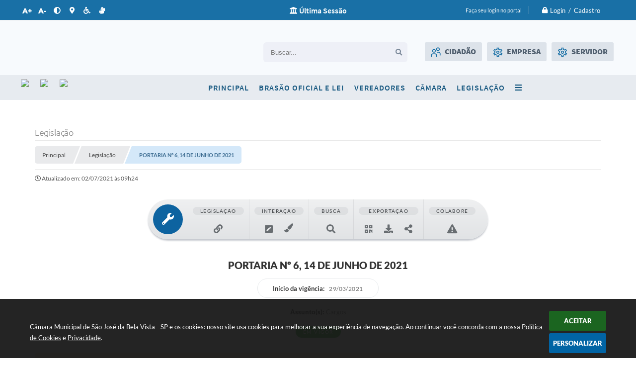

--- FILE ---
content_type: text/html; charset=utf-8
request_url: https://www.camarasjbelavista.sp.gov.br/portal/leis_decretos/1045/
body_size: 44547
content:
<!DOCTYPE html>
<html lang="pt-br">
	<head>
		<meta http-equiv="Content-Type" content="text/html; charset=utf-8" />
		<meta name="viewport" content="width=device-width, initial-scale=1.0, user-scalable=yes">
        <title>Câmara Municipal de São José da Bela Vista - SP - Legislação</title>

        
<style>
    body {
        margin-left: 0px;
        margin-top: 0px;
        margin-right: 0px;
        margin-bottom: 0px;	
        width: 100%;
        height: 100%;
         
    }

    #e_banner_topo_dinamico { width: 1200px; height: 100px; background: url(/fotos/5b847fb67238e518fb9b07d8c00e0c98.jpg) no-repeat;}
</style>
		<!-- Importação do arquivo css -->
        <link href="/css/estrutura_interna_mobile.css?1765302549" rel="stylesheet" type="text/css">
<link href="/css/style.css?1621601793" rel="stylesheet" type="text/css" />
<link href="/css/style_interna_mobile.css?1621605001" rel="stylesheet" type="text/css">
<link href="/css/menu_mobile.css?1621601791" rel="stylesheet" type="text/css" media="screen and (max-width:1000px)">
<link href="/css/style_mobile.css?1621601793" rel="stylesheet" type="text/css">
<link href="/css/estrutura_mobile.css?1621601793" rel="stylesheet" type="text/css">

<!-- Estilos padrões para Capa, Topo e Rodapé -->
<link href="/css/estrutura_capa.css?1763468928" rel="stylesheet" type="text/css" />
<link href="/css/estrutura_topo.css?1712680905" rel="stylesheet" type="text/css" />
<link href="/css/estrutura_rodape.css?1712941638" rel="stylesheet" type="text/css" />

<!-- Scripts padrões para Capa, Topo e Rodapé -->
<script src="/js/funcoes_capa.js?1732562551"></script>
<script src="/js/funcoes_topo.js?1732560359"></script>
<script src="/js/funcoes_rodape.js?1710845575"></script>


<!-- Estruturas topo e rodapé -->

<!-- CSS exclusivo topo e rodapé -->

<!-- JS exclusivo topo e rodapé -->


<!-- Estilos exclusivos do site -->
<link href="/css/estrutura.css?1622133690" rel="stylesheet" type="text/css" />


<!-- Contraste -->
<link href="/css/contraste.css?1713293967" rel="stylesheet" type="text/css" property="stylesheet" />
        <link href="/css/estrutura_formulario.css?1709130213" rel="stylesheet" type="text/css">
        <link href="/css/estrutura_legislacao.css?1745953779" rel="stylesheet" type="text/css">

        <!-- Importação do arquivo js -->
        <script src="/js/jquery.min.js?1621349739"></script>

        <!-- Sweet alert -->
        <script src="/js/sweetalert.min.js?1621349739"></script>

        <!-- Mark -->
        <script src="/js/jquery.mark.min.js?1621349739"></script>

        <!-- Datatables -->
		<link rel="stylesheet" type="text/css" href="/dataTables/datatables.min.css?1621349736"/>
		<link rel="stylesheet" type="text/css" href="https://cdn.datatables.net/scroller/2.0.2/css/scroller.dataTables.css"/>
		<script src="/dataTables/datatables.min.js?1621349736"></script>
		<script src="https://cdn.datatables.net/scroller/2.0.2/js/dataTables.scroller.js"></script>

        <!-- Compartilhar nas redes sociais -->
        <meta property="og:type" content="website" /><meta property="og:url" content="https://www.camarasjbelavista.sp.gov.br/portal/leis_decretos/1045/" /><meta property="og:title" content="0" /><meta property="og:site_name" content="Câmara Municipal de São José da Bela Vista - SP" /><meta property="og:description" content="PORTARIA N. 06 DE 29 de março de 2021


Revoga Portaria n° 09, de 01 de Abril de 2019 que..." /><meta property="og:image" content="https://www.camarasjbelavista.sp.gov.br/fotos/c958c34030064fb58994ea0e0f0380f2.jpg" /><meta property="og:image:width" content="600" /><meta property="og:image:height" content="300" />
        <script src="/js/legislacao_funcoes.js?1621349739"></script>

        <!-- Plugin marcação de texto -->
        <script src="/js/text_highlighter.js?1676380107"></script>

        <script>
    $(document).ready(function() {

        /* =====================================================================================================
            BOLETIM INFORMATIVO
        ===================================================================================================== */

        // ABRIR MODAL/ALERT CONFIRMAÇÃO
        $(".btn_modal_boletim").click(function() {
            swal({
                title: "Atenção!",
                text: "Ao confirmar você será redirecionado para sua área de preferências para que possa gerenciador o Boletim Informativo.",
                icon: "warning",
                buttons: ["Cancelar", "OK"],
            })
            .then(function(acao) {
                if(acao === true)
                {
                    window.open("/portal/internautas/dados/preferencias/#boletim_informativo", "_blank");
                }
            });
        });




        /* =====================================================================================================
            SEGUIR FERRAMENTA
        ===================================================================================================== */
        
        // ABRIR MODAL/ALERT CONFIRMAÇÃO
        $(".btn_seguir_ferramenta").click(function() {
            var btn = $(this);

            // TRATANDO TEXTO/AÇÃO DO MODAL
            var seguir_acao = btn.attr("data-seguir-acao");
            var texto_modal = "";

            if(seguir_acao == "seguir")
            {
                texto_modal = "Ao seguir este item você receberá por e-mail todas suas atualizações em tempo real."
            }
            else if(seguir_acao == "deixar_seguir")
            {
                texto_modal = "Ao deixar de seguir este item você deixará de receber por e-mail todas suas atualizações em tempo real.";
            }

            swal({
                title: "Atenção!",
                text: texto_modal,
                icon: "warning",
                buttons: ["Cancelar", "OK"],
            })
            .then(function(acao) {
                if(acao === true)
                {
                    var codigo = btn.attr("data-id");
                    var ferramenta = btn.attr("data-ferramenta");
                    var interno = btn.attr("data-interno");

                    // ANALISANDO SE ESTÁ LOGADO
                    if (!btn.hasClass("itn_btn_login"))
                    {
                        //ANALISANDO AÇÃO
                        var acao;
                        if (!btn.hasClass("sw_seguindo") || (btn.hasClass("leg_seguir") && ferramenta === "legislacao"))
                        {
                            acao = "cadastrar";
                        }
                        else
                        {
                            acao = "remover";
                        }

                        $.ajax({
                            url: "/portal/notificacoes/seguir/ferramentas/",
                            type: "POST",
                            data: "acao="+acao+"&ferramenta="+ferramenta+"&codigo="+codigo,
                            assync: false,
                            beforeSend: function(){
                                sw_carregando_fs("show");
                            },
                            complete: function() {
                                sw_carregando_fs("hide");
                            },
                            success: function(data) {
                                data = JSON.parse(data);

                                if(data.erro != "" && data.erro != undefined)
                                {
                                    swal({
                                        text: data.erro,
                                        icon: "error",
                                    });
                                }
                                else
                                {
                                    // ANALISANDO AÇÃO
                                    if (acao == "cadastrar")
                                    {
                                        btn.addClass("sw_seguindo").attr("title", "Clique para deixar de seguir ").find(".sw_txt_btn").text("Seguindo");

                                        // PARA LEGISLAÇÃO
                                        if(interno == "S")
                                        {
                                            $("#"+codigo).removeClass("disabled");
                                            $("#"+codigo).addClass("leg_seguir");
                                            $("#"+codigo).find(".leg_txt_btn").text("Seguindo");
                                        }
                                    }
                                    else
                                    {
                                        btn.removeClass("sw_seguindo").attr("title", "Clique para seguir").find(".sw_txt_btn").text("Seguir");

                                        // PARA LEGISLAÇÃO
                                        if(interno == "S")
                                        {
                                            $("#"+codigo).removeClass("leg_seguir");
                                            $("#"+codigo).addClass("disabled");
                                            $("#"+codigo).find(".leg_txt_btn").text("Seguir");
                                        }
                                    }
                                }
                            },
                            error: function(data) {
                                swal({
                                    text: "Algo de errado aconteceu, tente novamente!",
                                    icon: "error",
                                })
                                .then(function() {
                                    location.reload(true);
                                });
                            }
                        });
                    }
                }
            });
        });
    });
</script>
        <!-- Marcação de texto  -->
        <style>
            a { pointer-events: all; }
            span.highlighted { pointer-events: none; }
            span.highlighted *,
            span.highlighted.last:after { pointer-events: all; }
            .marcacao_texto_ativa span.highlighted.last:after {
                content: "✕";
                position: absolute;
                /* margin-top: -5px;
                margin-left: 5px; */
                margin-top: -15px;
                margin-left: -10px;
                font-size: 10px;
                color: #fff;
                background: #f44336;
                border-radius: 100%;
                width: 20px;
                height: 20px;
                line-height: 20px;
                text-align: center;
                cursor: pointer;
                box-shadow: 0 8px 5px -3px rgba(0, 0, 0, .5);
            }
        </style>

        <script>
            // Funções js para legislação
			$(document).ready(function() {
                // Sw gostei
                sw_gostei({
                    ferramenta_descricao: "legislação",
                    ferramenta_genero: "F",
                    ferramenta: "legislacao",
                    id_item_ferramenta: 1045                });

                var $document = $(document);
				var $window = $(window);
				var $body = $("body");

                // Função - busca versão do ato
                function leg_buscar_versao(idVinculo, tipoVersao, idLei)
                {
                    if (!idVinculo)
                        idVinculo = null;

                    // Voltar botões barra para conteúdo original
                    if (tipoVersao == "conteudo_compilado") {
                        reset_botoes_barra_original($("#versao_original"), "N");
                    }

                    $.ajax({
                        url: "/portal/leis_decretos/acao/",
                        type: "POST",
                        data: "id_vinculo="+idVinculo+"&acao=versoes&tipo_versao="+tipoVersao+"&id="+idLei,
                        assync: false,
                        beforeSend: function(){
                            sw_carregando_fs("show");
                        },
                        complete: function() {
                            sw_carregando_fs("hide");
                        },
                        success: function(data) {
                            data = JSON.parse(data);

                            if (data.erro == "" || data.erro == undefined || data.erro == null) {
                                // Adicionando conteúdo
                                $("#conteudo_norma").html(data.conteudo);

                                // Atualiza campos da marcação
                                $("#marcacao_lvCodigo").val(parseInt(idVinculo));
                                $("#marcacao_leCodigo").val(parseInt(idLei));
                            } else {
                                swal({
                                    text: "Erro ao buscar informações, tente novamente!",
                                    icon: "error",
                                })
                                .then(function() {
                                    location.reload(true);
                                });
                            }
                        },
                        error: function(data) {
                            swal({
                                text: "Algo de errado aconteceu, tente novamente!",
                                icon: "error",
                            })
                            .then(function() {
                                location.reload(true);
                            });
                        }
                    });
                }

                // Buscar marcações realizadas
                function f_destacar_marcacoes(acao = "primeiro_destaque") {

                    $.ajax({
                        url: "/portal/leis_decretos/texto/marcar/",
                        type: "POST",
                        data: {
                                acao: "buscar",
                                leCodigo: 1045,
                            },
                        dataType: "html",
                        success: function(data) {

                            // Inicia plugin
                            let selectableContent = document.getElementById('conteudo_norma');
                            let textHighlighter = new TextHighlighter(selectableContent);

                            // Tira todas as marcações
                            textHighlighter.removeHighlights();

                            // Verifica se retorno esta vazio
                            if (data.trim() != "" && data != false && data != undefined) {

                                // Formata json do retorno
                                let json = JSON.parse(data);

                                // Validação campo de erro do retorno
                                if (json.sucesso != "" && json.sucesso != undefined) {

                                    let anotacoes = json.sucesso;

                                    if (anotacoes) {

                                        // Realiza marcações
                                        let deserialize = textHighlighter.deserializeHighlights(anotacoes);

                                        // Array com ID's que é pra ser marcado
                                        let idsASeremMarcados = [];
                                        JSON.parse(anotacoes).forEach(function(anotacao) {
                                            // Busca ID
                                            let id = anotacao[0].match(/data-id="(\d+)"/)[1];

                                            // Adiciona no array
                                            idsASeremMarcados.push(id);
                                        });

                                        // Verifica se há ID que não foi marcado
                                        let idsMarcados = [];
                                        for (let contador = 0; contador < deserialize.length; contador++) {
                                            let id = deserialize[contador].dataset.id;
                                            if (idsASeremMarcados.includes(id)) {
                                            idsMarcados.push(id);
                                            }
                                        }

                                        // Filtra id's que não foram marcados
                                        let idsNaoMarcados = idsASeremMarcados.filter(function(id) {
                                            return !idsMarcados.includes(id);
                                        });

                                        // Executa a exclusão apenas quando entrar na página
                                        if (acao === "primeiro_destaque" && idsNaoMarcados.length > 0) {
                                            f_excluir_marcacoes(idsNaoMarcados);
                                        }
                                    }
                                }

                            }

                            // Finaliza o uso da classe
                            textHighlighter.destroy();
                        },
                        error: function(xhr, err) {
                            swal({
                                text: "Algo de errado aconteceu, tente novamente!",
                                icon: "error",
                            })
                            .then(function() {
                                location.reload(true);
                            });
                        }
                    });
                }

                // Excluir marcações que não estão sendo marcadas - quando altera o conteúdo da lei por exemplo
                function f_excluir_marcacoes (arrayIds) {
                    $.ajax({
                        url: "/portal/leis_decretos/texto/marcar/",
                        type: "POST",
                        data: {
                                acao: "excluir",
                                lista_codigos: arrayIds,
                                leCodigo: 1045,
                            },
                        dataType: "html",
                        success: function(data) {

                            // Verifica se retorno esta vazio
                            if (data.trim() != "" && data != false && data != undefined) {
                                // Formata json do retorno
                                var json = JSON.parse(data);

                                // Validação campo de erro do retorno
                                if (json.erro != "" && json.erro != undefined) {
                                    swal({
                                        text: json.erro,
                                        icon: "error",
                                    });''
                                }
                            }
                        },
                        error: function(xhr, err) {
                            swal({
                                text: "Algo de errado aconteceu, tente novamente!",
                                icon: "error",
                            })
                            .then(function() {
                                location.reload(true);
                            });
                        }
                    });
                }

                // Destaca marcações existentes
                f_destacar_marcacoes();

                // Botão de realizar marcação
                $(document).on("click", ".btn_marcacao", function() {

                    // Inicia classe de marcação
                    let selectableContent = document.getElementById('conteudo_norma');
                    let textHighlighter = new TextHighlighter(selectableContent);
                    if ($("#conteudo_norma").hasClass("marcacao_texto_ativa")) {

                        // Coloca classe de seleção no conteúdo
                        $("#conteudo_norma").removeClass("marcacao_texto_ativa");

                        // Remove classe de item ativo
                        $(".leg_ferramenta_marcacao").removeClass("clicked manter_hover");

                        // Html do botão
                        $(".btn_marcacao").html('<span>Iniciar Marcação</span><span class="swfa fas fa-align-center"></span>');

                        // Resetando highlight na área de marcação
                        $body.removeClass("leg_highlight");
                        $body.off("keyup click", remove_highlight);

                        // Marcações - agrupadas por timestamp
                        var highlights = textHighlighter.getHighlights({grouped: true})
                        var destaquesAgrupados = [];
                        var inserirMarcacoes = 'N';
                        for (var i = 0; i < highlights.length; i++) {

                            // Grupo
                            var grupo = highlights[i];

                            // Serializa cada grupo
                            var grupoSerializado = '';
                            grupoSerializado = textHighlighter.serializeHighlights(grupo.chunks);
                            let informacoesGrupo = [];
                            for (var contador = 0; contador < grupoSerializado.length; contador++) {

                                // Array do grupo
                                if (grupo.chunks[contador].dataset.id === undefined) {
                                    informacoesGrupo.push({
                                        timestamp: grupo.timestamp,
                                        id: grupo.chunks[contador].dataset.id,
                                        texto: grupoSerializado[contador][1],
                                        class: grupo.chunks[contador].className,
                                        path: grupoSerializado[contador][2],
                                        offset: grupoSerializado[contador][3],
                                        length: grupoSerializado[contador][4]
                                    });

                                    inserirMarcacoes = "S";
                                }
                            }

                            // Insere as informações no array geral
                            destaquesAgrupados.push({informacoesGrupo});
                        }

                        // Ajax para inserções
                        if (inserirMarcacoes === "S") {
                            $.ajax({
                                url: "/portal/leis_decretos/texto/marcar/",
                                type: "POST",
                                data: {
                                        acao: "serializar",
                                        leCodigo: 1045,
                                        referencias_marcacoes: destaquesAgrupados
                                    },
                                dataType: "html",
                                async: false,
                                beforeSend: function() {
                                    // Remove a seleção
                                    window.getSelection().empty();
                                    sw_carregando_fs("show");
                                },
                                complete: function() {
                                    setTimeout(function() {
                                        sw_carregando_fs("hide");
                                    }, 400);

                                    // Destaca marcações existentes
                                    f_destacar_marcacoes("novo_destaque");
                                },
                                success: function(data) {

                                    // Verifica se retorno esta vazio
                                    if (data.trim() != "" && data != false && data != undefined) {
                                        // Formata json do retorno
                                        var json = JSON.parse(data);

                                        // Validação campo de erro do retorno
                                        if (json.erro != "" && json.erro != undefined) {
                                            swal({
                                                text: json.erro,
                                                icon: "error",
                                            });

                                            // Destaca marcações existentes
                                            f_destacar_marcacoes("novo_destaque");
                                        }
                                    }
                                },
                                error: function(xhr, err) {
                                    swal({
                                        text: "Algo de errado aconteceu, tente novamente!",
                                        icon: "error",
                                    })
                                    .then(function() {
                                        location.reload(true);
                                    });
                                }
                            });
                        }

                        // Finaliza o uso da classe
                        textHighlighter.destroy();
                    } else {

                        // Coloca classe de seleção no conteúdo
                        $("#conteudo_norma").addClass("marcacao_texto_ativa");

                        // Adiciona classe de item ativo
                        $(".leg_ferramenta_marcacao").addClass("clicked manter_hover");

                        // Html do botão
                        $(".btn_marcacao").html('<span>Encerrar Marcação</span><span class="swfa fas fa-times-circle"></span>');

                        // Scroll da tela até o id de seleção
                        var topoConteudoNorma =  $("#conteudo_norma").offset().top;
                        var topoTela = $(window).scrollTop();
                        if (topoTela < topoConteudoNorma) {
                            $([document.documentElement, document.body]).animate({scrollTop: topoConteudoNorma - 100 }, parseInt(500 + (topoTela / 100)));
                        }

                        // Setando highlight na área de marcação
                        $body.addClass("leg_highlight");
                        $body.on("keyup click", remove_highlight);


                        $(document).off("click", ".highlighted").on("click", ".highlighted", function() {

                            // Serializa os textos marcados
                            serialized = textHighlighter.serializeHighlights();

                            // Guardas as informações em um JSON
                            informacoes = JSON.stringify(serialized);

                            // Evita o redirecionamento quando o elemento é uma tag <a>
                            event.preventDefault();

                            // Timestamp do elemento
                            let timestamp = $(this).attr("data-timestamp");

                            // Todos elementos
                            let elementos = textHighlighter.getHighlights();

                            // Elementos com o timestamp iguais
                            let elementosComTimestamp = elementos.filter(function(elem) {
                                return elem.getAttribute("data-timestamp") === timestamp
                            });

                            // Remove elementos
                            let quantidadeElementosTimestamp = elementosComTimestamp.length;
                            if (quantidadeElementosTimestamp > 0) {
                                for (let contador = 0; contador < quantidadeElementosTimestamp; contador++) {
                                    textHighlighter.removeHighlights(elementosComTimestamp[contador]);
                                }
                            }

                            // Excluir do banco
                            if ($(this).attr("data-id") > 0) {
                                $.ajax({
                                    url: "/portal/leis_decretos/texto/marcar/",
                                    type: "POST",
                                    data: {
                                            acao: "excluir",
                                            codigo: $(this).attr("data-id"),
                                            leCodigo: 1045,
                                        },
                                    dataType: "html",
                                    beforeSend: function() {
                                        // Remove a seleção
                                        window.getSelection().empty();
                                        sw_carregando_fs("show");
                                    },
                                    complete: function() {
                                        setTimeout(function() {
                                            sw_carregando_fs("hide");
                                        }, 400);
                                    },
                                    success: function(data) {

                                        // Verifica se retorno esta vazio
                                        if (data.trim() != "" && data != false && data != undefined) {
                                            // Formata json do retorno
                                            var json = JSON.parse(data);

                                            // Validação campo de erro do retorno
                                            if (json.erro != "" && json.erro != undefined) {
                                                swal({
                                                    text: json.erro,
                                                    icon: "error",
                                                });
                                            }
                                        }
                                    },
                                    error: function(xhr, err) {
                                        swal({
                                            text: "Algo de errado aconteceu, tente novamente!",
                                            icon: "error",
                                        })
                                        .then(function() {
                                            location.reload(true);
                                        });
                                    }
                                });
                            }
                        });
                    }
                });

                // Fundo durante marcação
                var remove_highlight = function(e) {
                    if (e.keyCode === 27 || e.target.id === "pre_conteudo_norma") {
                        // Dispara click do botão
                        $(".btn_marcacao").trigger("click");
                    }
                }

                // Timeline
				var timeline = $(".leg_cont_barra_timeline");
                if (timeline.length) {
                    var clicked = false, clickX;
                    var scrollLeft;

                    // Eventos
                    var mouseup = function() {
                        clicked = false;
                        timeline.css("cursor", "");
                        $window.off("mouseup", mouseup)
                                .off("mousemove", mousemove);
                    }
                    var mousemove = function(e) {
                        clicked && updateScrollPos(e);
                    }
                    timeline.on({
                        'mousedown': function(e) {
                            scrollLeft =  timeline.scrollLeft();
                            clicked = true;
                            clickX = e.clientX;
                            timeline.css("cursor", "grabbing");
                            timeline.stop();
                            $window.on("mouseup", mouseup)
                                    .on("mousemove", mousemove)
                        },
                    });

                    var updateScrollPos = function(e) {
                        timeline.scrollLeft(scrollLeft + (clickX - e.clientX));
                    }

                    timeline.on("mouseup click", function() {
                        clicked = false;
                        timeline.css("cursor", "");
                    });

                    // Start position
                    // $window.on("load", function() {

                    // });

                    var move_timeline = function() {
                        var windowHeight = $window.height();
                        var scrollTop = $window.scrollTop();
                        var topTimeline = timeline.offset().top - scrollTop;
                        var heightTimeline = timeline.height();

                        if (windowHeight/2 >= topTimeline) {
                            // ANALISANDO POSIÇÃO
                            var position;
                            if (timeline.find(".leg_versao_atual").closest(".leg_item_timeline").length) {
                                position = timeline.find(".leg_versao_atual").closest(".leg_item_timeline").offset().left - timeline.offset().left;
                            } else {
                                position = timeline.get(0).scrollWidth - timeline.get(0).clientWidth;
                            }

                            // SETANDO POSIÇÃO
                            timeline.animate({
                                scrollLeft: position
                            }, 1500);

                            // REMOVENDO EXECUÇÃO DA FUNÇÃO
                            $window.off("scroll", move_timeline);
                        }
                    }

                    // EXECUTANDO FUNÇÃO ON SCROLL
                    $window.on("scroll", move_timeline);
                }

                // Datatable
                $.extend( $.fn.dataTableExt.oSort, {
                    "date-br-pre": function ( a ) {
                        var x;
                        if ( $.trim(a) !== '' ) {
                            var frDatea = $.trim(a).replace(/(<([^>]+)>)/gi, "").split(' ');
                            var frTimea = (undefined != frDatea[1]) ? frDatea[1].split(':') : [00,00,00];
                            var frDatea2 = frDatea[0].split('/');
                            x = (frDatea2[2] + frDatea2[1] + frDatea2[0] + frTimea[0] + frTimea[1] + frTimea[2]) * 1;
                        }
                        else {
                            x = Infinity;
                        }
                        return x;
                    },
                    "date-br-asc": function ( a, b ) {
                        return a - b;
                    },
                    "date-br-desc": function ( a, b ) {
                        return b - a;
                    }
                } );

                // Setando parâmetros da tabela
                $('.leg_datatable').DataTable({
					responsive: true,
					"paging": false,
					"info": false,
					"searching": false,
					scrollY: "60vh",
                    scrollCollapse: true,
                    deferRender: true,
                    "aaSorting": [],
                    columns: [
                        { 'width': '35%' },
                        { 'width': '50%' },
                        { 'width': '15%' },
                    ],
                    columnDefs: [
                        { type: 'date-br', targets: 2 }
                    ]
                });

                // Interação tags
				var modalInteracao = $("#leg_interacao_modal");
                $(document.body).on('click','.leg_interacao', function() {
					var titulo = $(this).attr("data-title");
					var texto = $(this).attr("data-txt");
					var classe = $(this).attr("class");
					var icone = $(this).find(".fa").clone();

					// Alterando modal
					modalInteracao.find(".leg_cont_interacao").removeClass("leg_comentario leg_atencao leg_informacao");
					modalInteracao.find(".leg_cont_interacao").addClass(classe);
					modalInteracao.find(".leg_cont_interacao").removeClass("leg_interacao");
					modalInteracao.find(".leg_txt_titulo").text(titulo);
					modalInteracao.find(".leg_descricao_interacao").html(texto);
					modalInteracao.find(".leg_icone_modal").html(icone);
					// Abrindo modal
					modalInteracao.addClass("show");
					$body.css("overflow", "hidden");

					// Fechar com esc
					$window.on("keydown", fechar_modal_esc);
				});

				// Fechar modal
				var fechar_modal = function() {
					modalInteracao.removeClass("show");
					$body.css("overflow", "");
					$window.off("keydown", fechar_modal_esc);
                }

				// Fechar com esc
				var fechar_modal_esc = function(k) {
					if (k.keyCode == 27) { fechar_modal(); }
                }

				modalInteracao.click(function(e) {
					if (e.target == modalInteracao.get(0) || e.target.className == "leg_btn_fechar") { fechar_modal(); }
				});

                // Barra de ferramentas
                var legBarraFerramentas = $("#leg_barra_ferramentas");

                // Percorrendo menus e setando dropdown
                var countFerramentas = 0;
                legBarraFerramentas.find(".leg_cont_ferramenta").each(function() {
                    countFerramentas++;
                    $(this).attr("data-ferramenta", countFerramentas);
                    if ($(this).find(".leg_dropdown_ferramenta").length) {
                        // Movendo dropdown para content
                        $(this).find(".leg_dropdown_ferramenta").attr("data-dropdown", countFerramentas).appendTo(legBarraFerramentas.find(".leg_dropdown_content"));
                    }
                });

                // Fixar topo
                var fixar_topo = function() {
                    window.scrollTo(0,0); // Fixar no topo para iniciar cálculos
                    var posicaoInicial = legBarraFerramentas.offset().top;
                    $document.scroll(function() {
                        var posicaoScroll = $document.scrollTop();
                        if (posicaoInicial < posicaoScroll) {
                            legBarraFerramentas.addClass("fixed");
                        } else {
                            legBarraFerramentas.removeClass("fixed");
                        }
                    });
                }
                $document.ready(fixar_topo);

                // Dropdown
                var widthDropdown = 200;
				var dropdown_leis = function(e) {
                    var elemento = $(e.currentTarget);
                    var dataFerramenta = elemento.data("ferramenta");
                    var leftFerramenta = elemento.position().left;
                    var rightFerramenta = leftFerramenta + widthDropdown;
                    var borderRadius = 20;
                    if ($window.width() <= 1000) { borderRadius = 2; }
                    var rightAreaFerramentas = legBarraFerramentas.find(".leg_cont_ferramentas").position().left + legBarraFerramentas.find(".leg_cont_ferramentas").width() - borderRadius;
                    var positionDropdown =  leftFerramenta;

                    // Analisando se a posição do menu ultrapassa a largura da barra
                    if (rightFerramenta > rightAreaFerramentas) {
                        positionDropdown = rightAreaFerramentas - widthDropdown;
                    }

                    // Setando ferramenta ativa
                    legBarraFerramentas.find(".leg_cont_ferramenta").removeClass("drop_ativo");
                    legBarraFerramentas.find(".leg_cont_ferramenta[data-ferramenta='"+dataFerramenta+"']").addClass("drop_ativo");

                    // Setando posição do submenu
                    legBarraFerramentas.find(".leg_dropdown_ferramenta").removeClass("drop_ativo");
                    legBarraFerramentas.find(".leg_dropdown_ferramenta[data-dropdown='"+dataFerramenta+"']").addClass("drop_ativo").css("left", positionDropdown);
                }

                // Close dropdown
                var close_modal_clickout = function(e) {
                    if (!$(e.target).closest(".leg_barra_ferramentas").length) {
                        legBarraFerramentas.find(".drop_ativo").removeClass("drop_ativo");
                        $window.off("click", close_modal_clickout);
                    }
                }

                // Mouseenter dropdown
                legBarraFerramentas.find(".leg_cont_ferramenta").on("mouseenter", function(e) {
                    if ($window.innerWidth() > 1000) {
                        dropdown_leis(e);
                    }
                });

                // Mouse leave
                $window.on("mouseleave", "#leg_barra_ferramentas", function(e) {
                    if ($window.innerWidth() > 1000) {
                        // Analisando se não há a classe manter hover / dropdown
                        if (!legBarraFerramentas.find(".manter_hover").hasClass("drop_ativo")) {
                            legBarraFerramentas.find(".drop_ativo").removeClass("drop_ativo");
                        } else {
                            $window.on("click", close_modal_clickout);
                        }
                    }
                });

                // Click mobile
                legBarraFerramentas.find(".leg_cont_ferramenta").on("click", function(e) {
                    if ($window.width() <= 1000) {
                        var elemento = $(e.currentTarget);
                        var widthBarraFerramentas = legBarraFerramentas.width();
                        var maxScroll = legBarraFerramentas.find(".leg_cont_barra_ferramentas").get(0).scrollWidth - legBarraFerramentas.find(".leg_cont_barra_ferramentas").get(0).clientWidth;
                        var leftFerramenta = elemento.position().left;

                        // Analisando se há espaço para abrir o dropdown && se o scroll não está no limite
                        if ((widthDropdown + leftFerramenta >= widthBarraFerramentas) && (legBarraFerramentas.find(".leg_cont_barra_ferramentas").scrollLeft() != maxScroll)) {
                            legBarraFerramentas.find(".leg_cont_barra_ferramentas").animate({
                                scrollLeft: "+="+(leftFerramenta/2)
                            }, 200);
                            setTimeout(function() { dropdown_leis(e); }, 250);
                        } else if (leftFerramenta < 0) {
                            // Analisando se a posição é negativa
                            legBarraFerramentas.find(".leg_cont_barra_ferramentas").animate({
                                scrollLeft: "+="+leftFerramenta
                            }, 100);
                            setTimeout(function() { dropdown_leis(e); }, 150);
                        } else {
                            dropdown_leis(e);
                        }

                        // Setando clickout
                        $window.off("click", close_modal_clickout);
                        $window.on("click", close_modal_clickout);
                    }
                });

                // Close dropdown on scroll da barra
                legBarraFerramentas.find(".leg_cont_barra_ferramentas").scroll(function() {
                    legBarraFerramentas.find(".drop_ativo").removeClass("drop_ativo");
                });

                // Ao selecionar versão do conteúdo
                $(".leg_versao_ato").click(function() {
                    // Verifica se esta versão já esta sendo visualizada
                    if (!$(this).hasClass("leg_versao_atual")) {
                        // Reset versões
                        $(".leg_versao_ato").removeClass("leg_versao_atual");
                        $(".leg_versao_ato").find(".fa").removeClass("fa-check").addClass("fa-search-plus");
                        $(".leg_versao_ato").find("div").text("visualizar versão");

                        // Set versão atual
                        $(this).addClass("leg_versao_atual");
                        $(this).find(".fa").addClass("fa-check").removeClass("fa-search-plus");
                        $(this).find("div").text("versão visualizada");

                        // Acionando função de busca de versão
                        var id = $(this).attr("data-id");
                        var id_lei = $(this).attr("data-lei");
                        leg_buscar_versao(id, "conteudo_compilado", id_lei);
                    }
                });


                // Voltar botões para conteúdo original (origem dos botões)
                function reset_botoes_barra_original(elemento, timeline)
                {
                    // Troca dizreres para texto original
                    elemento.find(".leg_texto").text("Ver Texto Original");
                    elemento.attr("data-versao", "original");
                    elemento.attr("title", "Exibir somente o texo original, sem nenhum tipo de alteração.");

                    var idVinculo = "";
                    var versao = "";

                    // Marca versão atual na timeline
                    if (timeline == "S") {
                        // Busca versão atual do vínculo
                        $(".leg_item_timeline").each(function() {
                            var valor = $(this).find(".leg_situacao").find(".leg_versao_ato").attr("data-id");

                            if (valor != "" && valor != undefined && valor != 0) {
                                idVinculo = valor;

                                // Pega último elemento (versão atual)
                                versao = $(this).find(".leg_situacao").find(".leg_versao_ato");
                            }
                        });

                        // Reset versões (marcar versão atual)
                        versao.addClass("leg_versao_atual");
                        versao.find(".fa").removeClass("fa-search-plus").addClass("fa-check");
                        versao.find("div").text("versão visualizar");
                    }

                    // Exibe os botões de compilação
                    $(".leg_cont_ferramenta").each(function() {
                        var ferramenta = $(this).attr("data-ferramenta");

                        if (ferramenta == 1 || ferramenta == 2)
                            $(this).fadeIn();

                        if (ferramenta >= 2)
                            return false;
                    });

                    return idVinculo;
                }

                // Botão versões do conteúdo
                $(".leg_versao_conteudo").click(function() {
                    var versao = $(this).attr("data-versao");
                    var textoAviso = "";

                    if (versao == "compilada_sem_alteracao") {
                        $("#conteudo_norma s").fadeOut();
                        $("#conteudo_norma strike").fadeOut();
                        // $("#conteudo_norma .leg_revogado").fadeout();
                        // $("#conteudo_norma .leg_alterado").fadeout();
                        // $("#conteudo_norma .leg_incluido").fadeOut();
                        // $("#conteudo_norma .leg_vinculado").fadeOut();
                        $("#conteudo_norma p[style*='text-decoration: line-through']").css({"text-decoration":"none"});

                        textoAviso = "Você esta visualizando a versão compilada sem as alterações";
                    } else if (versao == "compilada_com_alteracao") {
                        $("#conteudo_norma s").fadeIn();
                        $("#conteudo_norma strike").fadeIn();
                        // $("#conteudo_norma .leg_revogado").fadeIn();
                        // $("#conteudo_norma .leg_alterado").fadeIn();
                        // $("#conteudo_norma .leg_incluido").fadeIn();
                        // $("#conteudo_norma .leg_vinculado").fadeIn();
                        $("#conteudo_norma p[style*='text-decoration: none']").css({"text-decoration":"line-through"});

                        textoAviso = "Você esta visualizando a versão compilada com as alterações";
                    } else if (versao == "original") {
                        // Texto original

                        var id_lei = $(this).attr("data-lei");
                        leg_buscar_versao("", "conteudo_original", id_lei);

                        // Troca dizreres para texto compilado
                        $(this).find(".leg_texto").text("Ver texto compilado atual");
                        $(this).attr("data-versao", "compilada_atual");
                        $(this).attr("title", "Exibir conteúdo compilado atual (versão atual).");

                        // Reset versões
                        $(".leg_versao_ato").removeClass("leg_versao_atual");
                        $(".leg_versao_ato").find(".fa").removeClass("fa-check").addClass("fa-search-plus");
                        $(".leg_versao_ato").find("div").text("visualizar versão");

                        // Esconde os botões de compilação
                        $(".leg_cont_ferramenta").each(function() {
                            var ferramenta = $(this).attr("data-ferramenta");

                            if (ferramenta == 1 || ferramenta == 2)
                                $(this).fadeOut();

                            if (ferramenta >= 2)
                                return false;
                        });

                        textoAviso = "Você esta visualizando a versão original";
                    } else if (versao == "compilada_atual") {
                        // Compilada atual (versão atual)

                        var idVinculo = reset_botoes_barra_original($(this), "S");

                        // Acionando função de busca de versão
                        var id_lei = $(this).attr("data-lei");
                        leg_buscar_versao(idVinculo, "conteudo_compilado", id_lei);

                        textoAviso = "Você esta visualizando a versão atual";
                    }

                    // Aviso
                    $("#leg_aviso").find('.leg_aviso_texto').text(textoAviso);
                    $("#leg_aviso").fadeIn("slow");

                    setTimeout(function() {
                        $("#leg_aviso").fadeOut("slow");
                    }, 2500);

                    setTimeout(function() {
                        $("#leg_aviso").find('.leg_aviso_texto').text("");
                    }, 3000);
                });

                // Botão visualizar anexos
                $(".leg_anexos_visualizar").click(function() {
                    var legAreaAnexos = $(".leg_area_anexos");

                    // Verifica se existe o artigo desejado
                    if (legAreaAnexos.length) {
                        $('html, body').animate({scrollTop: legAreaAnexos.offset().top - 150}, 1000);
                    }
                });

                // Botão visualizar atos relacionados
                $(".leg_atos_relacionados_visualizar").click(function() {
                    var legAreaNormasRelacionadas = $(".leg_area_normas_relacionadas");

                    // Verifica se existe o artigo desejado
                    if (legAreaNormasRelacionadas.length) {
                        $('html, body').animate({scrollTop: legAreaNormasRelacionadas.offset().top - 150}, 1000);
                    }
                });

                // Anotações
                var areaAnotacao = $(".leg_area_anotacao");

                // Função minimizar
                areaAnotacao.find(".leg_btn_minimizar_anotacao").click(function() {
                    areaAnotacao.addClass("min");
                });

                // Função maximizar
                areaAnotacao.find(".leg_btn_maximizar_anotacao").click(function() {
                    areaAnotacao.removeClass("min");
                    legBarraFerramentas.removeClass("show");
                });

                // Função fechar
                areaAnotacao.find(".leg_btn_fechar_anotacao").click(function() {
                    areaAnotacao.removeClass("show");
                });

                // Abrir anotação
                $(".leg_anotacoes").click(function() {
                    areaAnotacao.addClass("show");
                    areaAnotacao.removeClass("min");
                    legBarraFerramentas.removeClass("show");
                });

                // Função anotar
                function leg_anotar()
                {
                    var anotacao = areaAnotacao.find("#anAnotacao").val();
                    var id = areaAnotacao.find("#anAnotacao").attr("data-id");
                    var idAnotacao = areaAnotacao.find("#anAnotacao").attr("data-anotacao");

                    if (idAnotacao == undefined)
                        idAnotacao = "";

                    if (anotacao == "") {
                        swal({
                            text: "Por favor, informe a descrição da sua anotação para continuar.",
                            icon: "warning",
                        });
                        return false;
                    }

                    $.ajax({
                        url: "/portal/leis_decretos/acao/",
                        type: "POST",
                        data: "id="+id+"&acao=anotacao_adicionar&anotacao="+anotacao+"&id_anotacao="+idAnotacao,
                        assync: false,
                        beforeSend: function(){
                            sw_carregando_fs("show");
                        },
                        complete: function() {
                            setTimeout(function() {
                                sw_carregando_fs("hide");
                            }, 400);
                        },
                        success: function(data) {
                            data = JSON.parse(data);

                            if (data.erro == "" || data.erro == undefined || data.erro == null) {
                                areaAnotacao.find(".leg_btn_apagar_anotacao").fadeIn();
                                areaAnotacao.find(".leg_data_anotacao").html('<span class="swfa fas fa-clock"></span> Atualizado em: '+data.data);
                                areaAnotacao.find("#anAnotacao").attr("data-anotacao", data.id);

                                // Barra de ferramentas
                                legBarraFerramentas.find(".leg_ferramenta_anotacao").addClass("clicked");
                                legBarraFerramentas.find(".leg_anotacoes").text("Ver minha Anotação");

                                location.reload();
                            } else {
                                swal({
                                    text: data.erro,
                                    icon: "error",
                                })
                                .then(function() {
                                    location.reload(true);
                                });
                            }
                        },
                        error: function(data) {
                            swal({
                                text: "Algo de errado aconteceu, tente novamente!",
                                icon: "error",
                            })
                            .then(function() {
                                location.reload(true);
                            });
                        }
                    });
                }

                // Anotar evento on change
                areaAnotacao.find("#anAnotacao").on("change", function() {
                    //if (e.which == 13) {
                    leg_anotar();
                    areaAnotacao.find("#anAnotacao_pdf").text($(this).val());
                });

                // Botão gravar
                areaAnotacao.find(".leg_btn_salvar_anotacao").click(leg_anotar);

                // Excluir anotação
                areaAnotacao.find(".leg_btn_apagar_anotacao").click(function() {
                    var btnApagarAnotacao = $(this);

                    swal({
                        title: "Atenção!",
                        text: "Deseja realmente excluir sua anotação?",
                        icon: "warning",
                        buttons: ["Cancelar", "OK"],
                    })
                    .then(function(acao) {
                        if (acao === true)
                        {
                            var idAnotacao = btnApagarAnotacao.attr("data-anotacao");

                            if (idAnotacao == "" || idAnotacao == undefined) {
                                return false
                            }

                            $.ajax({
                                url: "/portal/leis_decretos/acao/",
                                type: "POST",
                                data: "acao=anotacao_excluir&id_anotacao="+idAnotacao,
                                assync: false,
                                beforeSend: function(){
                                    sw_carregando_fs("show");
                                },
                                complete: function() {
                                    sw_carregando_fs("hide");
                                },
                                success: function(data) {
                                    data = JSON.parse(data);

                                    if (data.erro == "" || data.erro == undefined || data.erro == null) {
                                        areaAnotacao.removeClass("show");
                                        areaAnotacao.find("#anAnotacao").val("");
                                        areaAnotacao.find("#anAnotacao_pdf").text("");
                                        areaAnotacao.find(".leg_data_anotacao").html("");
                                        areaAnotacao.find(".leg_btn_apagar_anotacao").fadeOut();

                                        // Barra de ferramentas
                                        legBarraFerramentas.find(".leg_ferramenta_anotacao").removeClass("clicked");
                                        legBarraFerramentas.find(".leg_anotacoes").text("Fazer uma Anotação");

                                        location.reload();
                                    } else {
                                        swal({
                                            text: data.erro,
                                            icon: "error",
                                        })
                                        .then(function() {
                                            location.reload(true);
                                        });
                                    }
                                },
                                error: function(data) {
                                    swal({
                                        text: "Algo de errado aconteceu, tente novamente!",
                                        icon: "error",
                                    })
                                    .then(function() {
                                        location.reload(true);
                                    });
                                }
                            });
                        }
                    });
                });

                // Inicializando minimizado em dispositivos móveis
                if (areaAnotacao.hasClass("show") && $window.width() >= 1000) {
                    $window.on("load", function() { areaAnotacao.removeClass("min"); });
                }

                // Botão busca por expressão
                //var timeout_opacity;
                function leg_buscar_expressao()
                {
                    // Salva os elementos
                    var $resultados;

                    // Índice atual do elemento em foco
                    var elementoFoco = 0;

                    var $prevBtn = $("#leg_busca_expressao_anterior");
                    var $nextBtn = $("#leg_busca_expressao_proximo");

                    // Salta para o elemento correspondente ao elemento_foco
                    function elementoFoco()
                    {
                        // Exibindo navegação de resultados
                        legBarraFerramentas.find(".leg_navegacao_buscar_expressao").fadeIn(200);

                        if ($resultados.length) {
                            var position;
                            var $current = $resultados.eq(elementoFoco);
                            var infoResultados = + elementoFoco+1 + " de " +$resultados.length;

                            // Exibindo botões de navegação de resultados
                            legBarraFerramentas.find(".leg_navegacao_buscar_expressao .leg_btn_navegacao").show();

                            // Setando informação de resultados
                            $("#leg_info_busca_expressao").text(infoResultados);

                            // Removendo classe atual de todos os resultados
                            $resultados.removeClass("atual");

                            // Inserindo classe atual ao resultado específico
                            if ($current.length) {
                                $current.addClass("atual");
                                position = $current.offset().top - 300;
                                window.scrollTo(0, position);
                            }
                        } else {
                            // Ocultando botões de navegação de resultados
                            legBarraFerramentas.find(".leg_navegacao_buscar_expressao .leg_btn_navegacao").hide();

                            // Setando informação de resultados
                            $("#leg_info_busca_expressao").text("Expressão não encontrada");
                        }
                    }

                    // Buscar anterior e próximo
                    $nextBtn.add($prevBtn).on("click", function() {
                        if ($resultados.length) {
                            elementoFoco += $(this).is($prevBtn) ? -1 : 1;

                            if (elementoFoco < 0) {
                                elementoFoco = $resultados.length - 1;
                            }

                            if (elementoFoco > $resultados.length - 1) {
                                elementoFoco = 0;
                            }

                            elementoFoco();
                        }
                    });

                    // Buscar palavra no conteúdo
                    var busca = $("#leg_busca_expressao").val();

                    $("#conteudo_norma").unmark({
                        done: function() {
                            $("#conteudo_norma").mark(busca, {
                                separateWordSearch: true,
                                done: function() {
                                    $resultados = $("#conteudo_norma").find("mark");
                                    elementoFoco = 0;
                                    elementoFoco();
                                }
                            });
                        }
                    });
                }

                // Limpar campo de busca expressão
                $("#leg_busca_expressao_limpar").on("click", function() {
                    $("#conteudo_norma").unmark();
                    $("#leg_busca_expressao").val("").focus();

                    // Ocultando navegação de resultados
                    legBarraFerramentas.find(".leg_navegacao_buscar_expressao").fadeOut(200);
                });

                // Pesquisa a palavra informada (enter)
                $("#leg_busca_expressao").keypress(function(e) {
                    if (e.which == 13) {
                        leg_buscar_expressao();
                    }
                });

                // Pesquisa a palavra informada (botão)
                $("#btn_busca_expressao").on("click", function() {
                    leg_buscar_expressao();
                });


                // Botão buscar por artigo
                function leg_buscar_artigo()
                {
                    var artigo = $("#leg_busca_artigo").val();
                    var artigoTag = $("#a-"+artigo);

                    // Verifica se existe o artigo desejado
                    if (artigoTag.length) {
                        $('html, body').animate({scrollTop: artigoTag.offset().top - 300}, 1000);
                    }
                }

                // Buscar por artigo (enter)
                $("#leg_busca_artigo").keypress(function(e) {
                    if (e.which == 13) {
                        leg_buscar_artigo();
                    }
                });

                // Buscar por artigo (botão)
                $("#btn_busca_artigo").click(function() {
                    leg_buscar_artigo();
                });

                // Botão gerar código qr
                $("#leg_gerar_codigo_qr").click(function() {
                    sw_popup("#leg_qrcode", "S");
                });

                // Botão imprimir
                $("#leg_btn_imprimir").click(function() {
                    window.print();
                });

                // Botão reportar erro
                $("#leg_reportar_erro").click(function() {
                    sw_popup("#leg_reportar_erro_modal", "S");
                });

                // Enviar reportação
                $("#EnviarErro").click(function() {
                    var nome = $("#form_reportar_erro").find($("#form_nome")).val();
                    var email = $("#form_reportar_erro").find($("#form_email")).val();
                    var mensagem = $("#form_reportar_erro").find($("#form_mensagem")).val();
                    var id = $("#form_reportar_erro").find($("#id")).val();
                    var recaptcha = $(".captcha_reportar_erro").find("textarea.g-recaptcha-response").val();

                    if (nome == "" || nome == undefined || email == "" || email == undefined || mensagem == "" || mensagem == undefined || id == "" || id == undefined || recaptcha == "" || recaptcha == undefined) {
                        swal({
                            text: "Por favor, preencha os campos obrigatórios para continuar.",
                            icon: "error",
                        });
                        return false;
                    }

                    $.ajax({
                        url: "/portal/leis_decretos/acao/",
                        dataType: 'html',
                        type: 'POST',
                        data: "acao=reportar_erro&nome="+nome+"&email="+email+"&mensagem="+mensagem+"&id="+id+"&captcha="+recaptcha,
                        beforeSend: function() {
                            sw_carregando_fs("show");
                        },
                        complete: function() {
                            sw_carregando_fs("hide");
                        },
                        success: function(data) {
                            data = JSON.parse(data);

                            if (data.erro == "" || data.erro == undefined || data.erro == null) {
                                swal({
                                    text: data.sucesso,
                                    icon: "success",
                                });
                            } else {
                                swal({
                                    text: data.erro,
                                    icon: "error",
                                });
                            }

                            sw_fechar_popup($("#leg_reportar_erro_modal"));
                        },
                        error: function(xhr,er) {
                            swal({
                                text: "Algo de errado aconteceu, tente novamente!",
                                icon: "error",
                            })
                            .then(function() {
                                location.reload(true);
                            });
                        }
                    });
                });

                // Botão exibir detalhes situação
                $window.on("click", ".leg_link_processo_situacao", function() {
                    var idVinculo = $(this).attr("data-vinculo");

                    // Abrir modal
                    sw_popup("#leg_modal_situacoes", "S");

                    $.ajax({
                        url: "/portal/leis_decretos/acao/",
                        type: "POST",
                        data: "id_vinculo="+idVinculo+"&acao=vinculos_situacao",
                        assync: false,
                        beforeSend: function(){
                            sw_carregando_fs("show");
                        },
                        complete: function() {
                            sw_carregando_fs("hide");
                        },
                        success: function(data) {
                            data = JSON.parse(data);

                            if (data.erro == "" || data.erro == undefined || data.erro == null) {
                                // Adicionando conteúdo
                                $("#leg_modal_situacoes").find(".modal_titulo").html(data.titulo);
                                $("#leg_modal_situacoes").find(".modal_descricao").html(data.descricao);
                                $("#leg_modal_situacoes").find('.modal_conteudo').html(data.conteudo);
                            } else {
                                swal({
                                    text: "Erro ao buscar informações, tente novamente!",
                                    icon: "error",
                                })
                                .then(function() {
                                    sw_fechar_popup($("#leg_modal_situacoes"));
                                });
                            }
                        },
                        error: function(data) {
                            swal({
                                text: "Algo de errado aconteceu, tente novamente!",
                                icon: "error",
                            })
                            .then(function() {
                                location.reload(true);
                            });
                        }
                    });
                });

                // Funções 0n resize
                var windowWidth = $window.innerWidth();
                $window.resize(function() {
                    if (windowWidth != $window.innerWidth()) {
                        // Fixar topo
                        //fixar_topo();

                        // Dropdown ferramentas
                        legBarraFerramentas.find(".drop_ativo").removeClass("drop_ativo");
                    }
                });
            });
		</script>

        
        <!-- Funções -->
        <script src="/js/sw_funcoes.js?1764241478"></script>
    </head>
<body>
    <!-- Topo -->
    <header>
    <!-- FONT-AWESOME -->
<link rel="stylesheet" href="https://use.fontawesome.com/releases/v5.13.1/css/all.css">
<link rel="stylesheet" href="https://use.fontawesome.com/releases/v5.15.3/css/v4-shims.css">

<!-- FANCYBOX v3-->
<link rel="stylesheet" type="text/css" href="/css/jquery.fancybox.min.css?1621349735">
<script src="/js/jquery.fancybox.min.js?1621349739"></script>


    <a href="#conteudo_esquerda" class="e_trans" accesskey="1"><h1>Ir para o conteúdo</h1></a>


<script>
    //  Cancelar leitura digital
    window.onbeforeunload = window.speechSynthesis.cancel();

    /* ============================================================================================
        FUNÇÃO PARA RETORNO DA VOTAÇÃO DA ENQUETE
    ============================================================================================ */
    function retorna_enquete(data){
        if(data != '')
        {
            $('#votar').hide();
            $("#e_cont_enquete").html(data);
        }
    }

    /* ============================================================================================
        POPUP
    ============================================================================================ */

    // FUNÇÃO ABRIR PÁGINA
    function sw_abrir_janela(pagina, altura, largura) {
        var a = (screen.height/2)-(altura/2);
        var l = (screen.width/2)-(largura/2);
        window.open(pagina,'senha','width='+largura+',height='+altura+',top='+a+',left='+l+',scrollbars=1');
    }

    // ABRIR POPUP
    function sw_abrir_popup(elemento) {
        elemento.fadeIn(200);
        elemento.find(".sw_popup").animate({"top": "+20px"}, "fast");
        $("body").css("overflow", "hidden");
    }

    // FECHAR POPUP
    function sw_fechar_popup(elemento) {
        elemento.fadeOut(200);
        elemento.find(".sw_popup").animate({"top": "-20px"}, "fast", function() { $(".sw_popup_modal:visible").last().find("input, button").first().focus(); });
        setTimeout(function () {
            if (!$(".sw_popup_modal:visible").length) {
                $("body").css("overflow", "auto");
            }
        }, 400);
    }

    // SW POPUP ( ".ELEMENTO / #ELEMENTO" , "SE MODAL PODE SER FECHADO OU NÃO")
    function sw_popup(elemento, fechar) {
        if (!fechar) { fechar = "S"; }
        var id_elemento = elemento.substr(1); //  REMOVE O PRIMEIRO CARACTERE (# OU .)
        var elemento = $(elemento);
        // ABRIR POPUP
        sw_abrir_popup(elemento);
        // FECHAR POPUP
        elemento.find(".sw_btn_fechar_popup").click(function() { sw_fechar_popup(elemento); });

        // ANALISANDO SE MODAL PODE SER FECHADO AO CLICAR FORA DA JANELA E AO TECLAR ESC
        if (fechar == "S") {
            elemento.addClass("keyupmodal")
            // FECHAR AO CLICAR NA TELA ESCURA
            elemento.mousedown(function(e) {
                if (e.target.id == id_elemento) {
                    sw_fechar_popup(elemento);
                }
            });

            //elemento.click(function() { console.log("fechou!"); sw_fechar_popup(elemento); });
            //elemento.find(".sw_popup").on("click", function() { event.stopPropagation(); });

            // FECHAR AO CLICAR ESC
            $(document).on("keyup", function(e) {
                if (e.keyCode === 27) {
                    var modal_fehcar, zindex_fechar = 0;
                    $(".sw_popup_modal.keyupmodal:visible").each(function() {
                        var modal = $(this);
                        var zindex_modal = parseInt(modal.css("z-index"));
                        if (zindex_modal > zindex_fechar) {
                            zindex_fechar =  zindex_modal;
                            modal_fechar = modal;
                        }
                    });
                    // FECHAR MODAL
                    sw_fechar_popup(modal_fechar);
                }
            });
        }
    }


    /* ============================================================================================
        ACESSIBILIDADE
    ============================================================================================ */

    // SW ACESSIBILIDADE
    if (typeof sw_acessibilidade !== "function") {
        function sw_acessibilidade(param, callback) {

            // ANALISANDO PARÂMETROS
            if (typeof param === "undefined" || !param) { param = {} }
            if (typeof param.media === "undefined") { param.media = "desktop" }

            // ANALISANDO MEDIA
            if (
                (param.media === "todas" || param.media === "all") ||
                (param.media === "desktop" && window.innerWidth > 1000) ||
                (param.media === "mobile" && window.innerWidth <= 1000) ||
                (window.innerWidth <= param.media)
            ) {

                // ANALISANDO PARÂMETROS
                if (typeof param.layout === "undefined") { param.layout = "a1" }
                if (typeof param.caminho === "undefined") { param.caminho = "body" }

                // FUNÇÕES
                if (param.fonte !== false) { param.fonte = true; }
                if (param.contraste !== false) { param.contraste = true; }
                if (param.mapa !== false) { param.mapa = true; }
                if (param.vlibras !== false) { param.vlibras = true; }
                if (param.pagina !== false) { param.pagina = true; }
                if (param.transicoes !== false) { param.transicoes = true; }
                if (param.reset !== false) { param.reset = true; }
                if (param.irconteudo !== false) { param.irconteudo = true; }
                if (param.irmenu !== false) { param.irmenu = true; }
                if (param.irbusca !== false) { param.irbusca = true; }
                if (param.irrodape !== false) { param.irrodape = true; }


                // CRIANDO ELEMENTOS
                var sw_acessibilidade = $("#sw_acessibilidade");
                if (!sw_acessibilidade.length) {
                    sw_acessibilidade = $('<div id="sw_acessibilidade" />');
                    $(param.caminho).prepend(sw_acessibilidade);
                }
                sw_acessibilidade.addClass("sw_area_acessibilidade " + param.layout);


                // BOTÃO MENU ACESSIBILIDADE
                if (!sw_acessibilidade.find("#sw_btn_menu_acessibilidade").length) {
                    var btn_menu_acessibilidade = $('<div id="sw_btn_menu_acessibilidade" class="sw_btn_menu_acessibilidade" />')

                    // INSERINDO ÍCONE DE ACESSIBILIDADE E FECHAR
                    btn_menu_acessibilidade.append('<div class="sw_icone_acessibilidade" />')
                    .append('<div class="sw_icone_fechar" />');

                    // INSERINDO BOTÃO MENU
                    sw_acessibilidade.append(btn_menu_acessibilidade);
                }
                // CLICK DO BOTÃO
                sw_acessibilidade.find("#sw_btn_menu_acessibilidade").on({
                    "click": function() {
                        sw_acessibilidade.toggleClass("show");
                    }
                });
                sw_acessibilidade.on({
                    "mouseenter": function() {
                        if (window.innerWidth >= 1000) {
                            sw_acessibilidade.addClass("show");
                        }
                    },
                    "mouseleave": function() {
                        if (window.innerWidth >= 1000) {
                            sw_acessibilidade.removeClass("show");
                        }
                    }
                });


                // CONT ACESSIBILIDADE
                if (!sw_acessibilidade.find(".sw_cont_acessibilidade").length) {
                    sw_acessibilidade.append('<div class="sw_cont_acessibilidade" />');
                }

                // TÍTULO ACESSIBILIDADE
                if (!sw_acessibilidade.find(".sw_titulo_acessibilidade").length) {
                    sw_acessibilidade.find(".sw_cont_acessibilidade").append('<div class="sw_titulo_acessibilidade"><span>Acessibilidade</span></div>');
                }

                // ÁREA BOTÕES
                if (!sw_acessibilidade.find(".sw_area_botoes_acessibilidade").length) {
                    sw_acessibilidade.find(".sw_cont_acessibilidade").append('<div class="sw_area_botoes_acessibilidade" />');
                }

                // FUNÇÃO INSERE BOTÃO DE ACESSIBILIDADE
                function sw_insere_btn_acessibilidade(param_btn) {
                    if (param_btn.seletor) {

                        // ANALISANDO SE O ELEMENTO NÃO EXISTE PARA ENTÃO CRIAR
                        if (!sw_acessibilidade.find(param_btn.seletor).length) {
                            var item = $(
                                '<a>'+
                                    '<div></div>'+
                                '</a>'
                            ).attr(
                                param_btn.seletor.charAt(0) === '#' ? 'id' : 'class',
                                param_btn.seletor.substring(1)
                            );

                            // CLASSES
                            if (param_btn.classes) {
                                item.find("div").addClass(param_btn.classes);
                            }

                            // DESCRIÇÃO
                            if (param_btn.descricao) {
                                item.find(".sw_btn_acessibilidade").append('<span class="sw_txt_btn_acessibilidade">'+param_btn.descricao+'</span>');
                                item.attr("title", param_btn.descricao);
                            }

                            // ÍCONE
                            if (param_btn.icone) {
                                item.find(".sw_btn_acessibilidade").append('<span class="sw_icone_btn tamanho_fixo swfa '+param_btn.icone+'" />')
                            }

                            // LINK
                            if (param_btn.link) {
                                item.attr("href", param_btn.link);
                            }

                            // ACCESSKEY
                            if (param_btn.accesskey) {
                                item.attr("accesskey", param_btn.accesskey);

                                // INSERINDO TECLADO NUMÉRICO
                                window.addEventListener("keydown", function(e) {
                                    var keyCode = e.keyCode || e.which;
                                    if (e.altKey && keyCode === param_btn.accesskey+96) {
                                        if (param_btn.link) {
                                            window.location.href = param_btn.link;
                                        }
                                        else {
                                            item.trigger("click")
                                        }
                                    }
                                }, false)
                            }

                            // INSERINDO ITEM
                            sw_acessibilidade.find(".sw_area_botoes_acessibilidade").append(item);
                        }
                    }
                }


                // =============================================================
                //      BOTÃO AUMENTAR
                // =============================================================
                if (param.fonte && !sw_acessibilidade.find("#sw_btn_aumentar_acessibilidade").length) {
                    sw_insere_btn_acessibilidade({
                        seletor: "#sw_btn_aumentar_acessibilidade",
                        classes: "sw_btn_acessibilidade sw_btn_aumentar_acessibilidade",
                        icone: "fas fa-plus",
                        descricao: "Aumentar fonte"
                    });
                }
                // ATRIBUINDO FUNÇÃO
                sw_acessibilidade.find("#sw_btn_aumentar_acessibilidade").click(function() {
                    // CARREGANDO FS
                    sw_carregando_fs("show");

                    // ALTERANDO FONTS
                    sw_altera_fonts(1);

                    // REMOVE CARREGANDO FS
                    setTimeout(function() {
                        sw_carregando_fs("hide");
                    }, 400);
                });

                // =============================================================
                //      BOTÃO DIMINUIR
                // =============================================================
                if (param.fonte && !sw_acessibilidade.find("#sw_btn_diminuir_acessibilidade").length) {
                    sw_insere_btn_acessibilidade({
                        seletor: "#sw_btn_diminuir_acessibilidade",
                        classes: "sw_btn_acessibilidade sw_btn_diminuir_acessibilidade",
                        icone: "fas fa-minus",
                        descricao: "Diminuir fonte"
                    });
                }
                // ATRIBUINDO FUNÇÃO
                sw_acessibilidade.find("#sw_btn_diminuir_acessibilidade").click(function() {
                    // CARREGANDO FS
                    sw_carregando_fs("show");

                    // ALTERANDO FONTS
                    sw_altera_fonts(-1);

                    // REMOVE CARREGANDO FS
                    setTimeout(function() {
                        sw_carregando_fs("hide");
                    }, 400);
                });

                // =============================================================
                //      BOTÃO CONTRASTE
                // =============================================================
                if (param.contraste && !sw_acessibilidade.find("#sw_btn_contraste_acessibilidade").length) {
                    sw_insere_btn_acessibilidade({
                        seletor: "#sw_btn_contraste_acessibilidade",
                        classes: "sw_btn_acessibilidade sw_btn_contraste_acessibilidade",
                        icone: "fas fa-adjust",
                        descricao: "Alto contraste",
                        accesskey: 5
                    });
                }
                // ATRIBUINDO FUNÇÃO
                sw_acessibilidade.find("#sw_btn_contraste_acessibilidade").click(function() {
                    var action_contraste = (localStorage.getItem("sw_acessibilidade_contraste") === "true") ? false : true;
                    sw_contraste(action_contraste);
                });

                // =============================================================
                //      BOTÃO VLIBRAS
                // =============================================================
                if (param.vlibras && !sw_acessibilidade.find("#sw_btn_vlibras_acessibilidade").length && $("#vlibras_include img").length) {
                    sw_insere_btn_acessibilidade({
                        seletor: "#sw_btn_vlibras_acessibilidade",
                        classes: "sw_btn_acessibilidade sw_btn_vlibras_acessibilidade",
                        icone: "fas fa-sign-language",
                        descricao: "Habilitar VLibras",
                        accesskey: 7
                    });
                }
                // ATRIBUINDO FUNÇÃO
                sw_acessibilidade.find("#sw_btn_vlibras_acessibilidade").click(function() {
                    var action_vlibras = (localStorage.getItem("sw_acessibilidade_vlibras") === "true") ? false : true;
                    sw_vlibras(action_vlibras);
                });
                var vlibras_include = $("#vlibras_include");
                if (vlibras_include.length) {
                    // BOTÃO ABRIR VLIBRAS
                    vlibras_include.on("click", "div[vw-access-button]", function(e) {
                        setTimeout(function() {
                            sw_vlibras(true);
                        }, 100);
                    });
                    // BOTÃO FECHAR VLIBRAS
                    vlibras_include.on("click", "img.vpw-settings-btn-close", function() {
                        setTimeout(function() {
                            sw_vlibras(false);
                        }, 100);
                    });
                }

                // =============================================================
                //      BOTÃO TRANSIÇÕES
                // =============================================================
                if (param.transicoes && !sw_acessibilidade.find("#sw_btn_transicoes_acessibilidade").length) {
                    sw_insere_btn_acessibilidade({
                        seletor: "#sw_btn_transicoes_acessibilidade",
                        classes: "sw_btn_acessibilidade sw_btn_transicoes_acessibilidade",
                        icone: "fab fa-delicious",
                        descricao: "Ativar/Desativar transições"
                    });
                }
                // ATRIBUINDO FUNÇÃO
                sw_acessibilidade.find("#sw_btn_transicoes_acessibilidade").click(function() {
                    // CARREGANDO FS
                    sw_carregando_fs("show");

                    // ACIONANDO FUNÇÃO
                    var action_transicoes = (localStorage.getItem("sw_acessibilidade_transicoes") === "true") ? false : true;
                    sw_desativa_transicoes(action_transicoes);

                    // REMOVE CARREGANDO FS
                    setTimeout(function() {
                        sw_carregando_fs("hide");
                    }, 400);
                });

                // =============================================================
                //      BOTÃO MAPA
                // =============================================================
                if (param.mapa && !sw_acessibilidade.find("#sw_btn_mapa_acessibilidade").length) {
                    sw_insere_btn_acessibilidade({
                        seletor: "#sw_btn_mapa_acessibilidade",
                        classes: "sw_btn_acessibilidade sw_btn_mapa_acessibilidade",
                        icone: "fas fa-sitemap",
                        descricao: "Mapa do site",
                        link: "/portal/mapa"
                    });
                }

                // =============================================================
                //      BOTÃO ACESSIBILIDADE PÁGINA
                // =============================================================
                if (param.pagina && !sw_acessibilidade.find("#sw_btn_pagina_acessibilidade").length) {
                    sw_insere_btn_acessibilidade({
                        seletor: "#sw_btn_pagina_acessibilidade",
                        classes: "sw_btn_acessibilidade sw_btn_pagina_acessibilidade",
                        icone: "fas fa-wheelchair",
                        descricao: "Página de Acessibilidade",
                        link: "/portal/acessibilidade",
                        accesskey: 6
                    });
                }

                // =============================================================
                //      BOTÃO RESET
                // =============================================================
                if (param.reset && !sw_acessibilidade.find("#sw_btn_reset_acessibilidade").length) {
                    sw_insere_btn_acessibilidade({
                        seletor: "#sw_btn_reset_acessibilidade",
                        classes: "sw_btn_acessibilidade sw_btn_reset_acessibilidade",
                        icone: "fas fa-undo",
                        descricao: "Resetar acessibilidade"
                    });
                }
                // ATRIBUINDO FUNÇÃO
                sw_acessibilidade.find("#sw_btn_reset_acessibilidade").click(function() {
                    // CARREGANDO FS
                    sw_carregando_fs("show");

                    // RESETANDO ACESSIBILIDADE
                    var reset = true;
                    set_acessibilidade(reset);

                    // REMOVE CARREGANDO
                    setTimeout(function() {
                        sw_carregando_fs("hide");
                    }, 400);
                }).hide();


                // =============================================================
                //      BOTÃO IR PARA O CONTEÚDO
                // =============================================================
                if (param.irconteudo && !sw_acessibilidade.find("#sw_btn_irconteudo_acessibilidade").length) {
                    sw_insere_btn_acessibilidade({
                        seletor: "#sw_btn_irconteudo_acessibilidade",
                        classes: "sw_btn_acessibilidade sw_link_acessibilidade sw_btn_irconteudo_acessibilidade",
                        icone: "fas fa-desktop",
                        descricao: "Ir para o conteúdo",
                        link: (location.pathname === "/" || location.pathname === "/portal" || location.pathname === "/portal/") ? "#e_conteudo" : "#e_centralizar",
                        accesskey: 1
                    });
                }

                // =============================================================
                //      BOTÃO IR PARA O MENU
                // =============================================================
                if (param.irmenu && !sw_acessibilidade.find("#sw_btn_irmenu_acessibilidade").length) {
                    sw_insere_btn_acessibilidade({
                        seletor: "#sw_btn_irmenu_acessibilidade",
                        classes: "sw_btn_acessibilidade sw_link_acessibilidade sw_btn_irmenu_acessibilidade",
                        icone: "fas fa-bars",
                        descricao: "Ir para o menu",
                        link: "#e_cont_topo",
                        accesskey: 2
                    });
                }

                // =============================================================
                //      BOTÃO IR PARA A BUSCA
                // =============================================================
                if (param.irbusca && !sw_acessibilidade.find("#sw_btn_irbusca_acessibilidade").length) {
                    sw_insere_btn_acessibilidade({
                        seletor: "#sw_btn_irbusca_acessibilidade",
                        classes: "sw_btn_acessibilidade sw_link_acessibilidade sw_btn_irbusca_acessibilidade",
                        icone: "fas fa-search",
                        descricao: "Ir para a busca",
                        link: "#e_campo_busca",
                        accesskey: 3
                    });
                }
                // IR PARA BUSCA
                $("#irbusca").click(function () {
                    $("#e_campo_busca").focus();
                });
                // FORMULÁRIO
                $("#formulario_busca").bind('submit',function() {
                    var busca = ($("#e_campo_busca").val() == "") ? 0 : $("#e_campo_busca").val();
                    window.location.href = '/portal/busca/' + busca;
                    return false;
                });

                // =============================================================
                //      BOTÃO IR PARA O RODAPÉ
                // =============================================================
                if (param.irrodape && !sw_acessibilidade.find("#sw_btn_irrodape_acessibilidade").length) {
                    sw_insere_btn_acessibilidade({
                        seletor: "#sw_btn_irrodape_acessibilidade",
                        classes: "sw_btn_acessibilidade sw_link_acessibilidade sw_btn_irrodape_acessibilidade",
                        icone: "fas fa-arrow-down",
                        descricao: "Ir para o rodapé",
                        link: "#e_cont_rodape",
                        accesskey: 4
                    });
                }
            }
        }
    }

    // FUNÇÃO AUMENTAR / DIMINUIR FONTS
    if (typeof sw_altera_fonts !== "function") {
        function sw_altera_fonts(action) {
            var elemento;
            var body = $("body");
            var fonte = (localStorage.getItem("sw_acessibilidade_fonte") !== null) ? parseInt(localStorage.getItem("sw_acessibilidade_fonte")) : 0;
            var fontoriginal;
            var font_size;
            var nova_font_size;

            // ANALISANDO SE FONT ORIGINAL E PARÂMETRO SÃO DIFERENTES DE ZERO
            if (!((action === 0 || action === false || action === null) && fonte === 0)) {

                // CALCULANDO NOVA FONT
                nova_font_size = (action === 0) ? 0 : fonte + action;

                // PERCORRENDO ELEMENTOS DO BODY E SETANDO FONTS ORIGINAIS
                if (nova_font_size >= -5 && nova_font_size <= 5) {

                    body.find("*").each(function() {
                        elemento = $(this);
                        // ANALISANDO | SE ELEMENTO PAI CONTÉM A CLASSE TAMANHO_FIXO | && | SE O ELEMENTO NÃO TEM FONT-SIZE ZERO OU | && | SE O ELEMENTO NÃO TEM A CLASSE TAMANHO_FIXO
                        if ( (!elemento.parents(".tamanho_fixo").length) && (elemento.css("font-size").replace(/\D/g, "") > 0) && (!elemento.hasClass("tamanho_fixo")) ) {

                            // ANALISANDO ESTADO ATUAL DAS FONTS
                            fontoriginal = elemento.attr("data-fontoriginal");
                            if (typeof fontoriginal === "undefined" || fontoriginal === false) {
                                // SETANDO ATRIBUTO DATA-FONTSIZE ATUAL
                                fontoriginal = parseInt(elemento.css("font-size").replace("px", ""));
                                elemento.attr("data-fontoriginal", fontoriginal)
                            }
                        }
                    });

                    // PERCORRENDO ELEMENTOS DO BODY E ALTERANDO FONT-SIZE
                    body.find("[data-fontoriginal]").each(function() {
                        elemento = $(this);
                        // ANALISANDO FONT ATUAL DO ELEMENTO
                        fontoriginal = parseInt(elemento.attr("data-fontoriginal"));
                        font_size = fontoriginal + nova_font_size;
                        elemento.css({"font-size" : font_size + "px"});
                    });

                    // ATUALIZANDO LOCAL STORAGE
                    if (nova_font_size == 0) {
                        localStorage.removeItem("sw_acessibilidade_fonte");
                    } else {
                        localStorage.setItem("sw_acessibilidade_fonte", nova_font_size);
                    }
                }

                // ACIONANDO FUNÇÃO SET ACESSIBILIDADE
                sw_deb_acessibilidade = sw_debounce(set_acessibilidade, 500, sw_deb_acessibilidade);
            }
        }
    }

    // FUNÇÃO CONTRASTE
    if (typeof sw_contraste !== "function") {
        function sw_contraste(action) {
            var body = $("body");
            var contraste = (localStorage.getItem("sw_acessibilidade_contraste") !== null) ? localStorage.getItem("sw_acessibilidade_contraste") : false;

            // ANALISANDO SE HÁ MUDANÇA DE AÇÃO
            if (typeof action === "undefined" || action === null) {
                action = contraste;
            }

            // REMOVENDO TRANSIÇÕES MOMENTANEAMENTE
            body.addClass("transition0s");
            setTimeout(function() {
                body.removeClass("transition0s");
            }, 100);

            // ANALISANDO AÇÃO
            if (action || action === "true") {
                body.addClass("contraste");

                // SETANDO LOCAL STORAGE
                localStorage.setItem("sw_acessibilidade_contraste", action);
            }
            else {
                body.removeClass("contraste");

                // RESETANDO LOCAL STORAGE
                localStorage.removeItem("sw_acessibilidade_contraste");
            }

            // ACIONANDO FUNÇÃO SET ACESSIBILIDADE
            sw_deb_acessibilidade = sw_debounce(set_acessibilidade, 200, sw_deb_acessibilidade);
        }
    }

    // FUNÇÃO DESATIVA TRANSIÇÕES
    if (typeof sw_desativa_transicoes !== "function") {
        function sw_desativa_transicoes(action) {
            var contents = $("body >*");
            var transicoes = (localStorage.getItem("sw_acessibilidade_transicoes") !== null) ? localStorage.getItem("sw_acessibilidade_transicoes") : false;

            // ANALISANDO SE HÁ MUDANÇA DE AÇÃO
            if (typeof action === "undefined" || action === null) {
                action = transicoes;
            }

            // ANALISANDO AÇÃO
            if (action || action === "true") {
                contents.addClass("transition0s");

                // SETANDO LOCAL STORAGE
                localStorage.setItem("sw_acessibilidade_transicoes", true);
            }
            else {
                contents.removeClass("transition0s");

                // RESETANDO LOCAL STORAGE
                localStorage.removeItem("sw_acessibilidade_transicoes");
            }

            // ACIONANDO FUNÇÃO SET ACESSIBILIDADE
            sw_deb_acessibilidade = sw_debounce(set_acessibilidade, 500, sw_deb_acessibilidade);
        }
    }

    // FUNÇÃO HABILITA VLIBRAS
    if (typeof sw_vlibras !== "function") {
        function sw_vlibras(action) {
            var vlibras = (localStorage.getItem("sw_acessibilidade_vlibras") !== null) ? localStorage.getItem("sw_acessibilidade_vlibras") : false;
            var vlibras_include = $("#vlibras_include");

            // ANALISANDO SE HÁ MUDANÇA DE AÇÃO
            if (typeof action === "undefined" || action === null) {
                action = vlibras;
            }

            // ANALISANDO AÇÃO
            if (action || action === "true") {
                if (vlibras_include.find("div[vw-access-button]").hasClass("active")) {
                    vlibras_include.find("div[vw-access-button]").trigger("click");
                }

                // SETANDO LOCAL STORAGE
                localStorage.setItem("sw_acessibilidade_vlibras", action);
            }
            else {
                if (!vlibras_include.find("div[vw-access-button]").hasClass("active")) {
                    vlibras_include.find("img.vpw-settings-btn-close").trigger("click");
                }

                // RESETANDO LOCAL STORAGE
                localStorage.removeItem("sw_acessibilidade_vlibras");
            }

            // ACIONANDO FUNÇÃO SET ACESSIBILIDADE
            sw_deb_acessibilidade = sw_debounce(set_acessibilidade, 500, sw_deb_acessibilidade);
        }
    }

    // FUNÇÃO SET ACESSIBILIDADE // INDICA AO USUÁRIO QUE HÁ FUNÇÕES DE ACESSIBILIDADES ATIVAS OU RESETA FUNÇÕES
    if (typeof set_acessibilidade !== "function") {
        function set_acessibilidade(reset)
        {
            // CAPTURANDO ATRIBUTOS
            var fonte = (localStorage.getItem("sw_acessibilidade_fonte") !== null) ? localStorage.getItem("sw_acessibilidade_fonte") : 0;
            var contraste = (localStorage.getItem("sw_acessibilidade_contraste") !== null) ? localStorage.getItem("sw_acessibilidade_contraste") : false;
            var transicoes = (localStorage.getItem("sw_acessibilidade_transicoes") !== null) ? localStorage.getItem("sw_acessibilidade_transicoes") : false;
            var vlibras = (localStorage.getItem("sw_acessibilidade_vlibras") !== null) ? localStorage.getItem("sw_acessibilidade_vlibras") : false;

            // BOTÕES
            var sw_btn_menu_acessibilidade = $("#sw_btn_menu_acessibilidade");
            var sw_btn_aumentar_acessibilidade = $("#sw_btn_aumentar_acessibilidade");
            var sw_btn_diminuir_acessibilidade = $("#sw_btn_diminuir_acessibilidade");
            var sw_btn_contraste_acessibilidade = $("#sw_btn_contraste_acessibilidade");
            var sw_btn_transicoes_acessibilidade = $("#sw_btn_transicoes_acessibilidade");
            var sw_btn_vlibras_acessibilidade = $("#sw_btn_vlibras_acessibilidade");
            var sw_btn_reset_acessibilidade = $("#sw_btn_reset_acessibilidade");

            // ANALISANDO RESET
            if (reset === true) {
                fonte = 0;
                contraste = false;
                transicoes = false;
                vlibras = false;

                // RESETANDO ACESSIBILIDADE
                sw_altera_fonts(fonte);
                sw_contraste(contraste);
                sw_desativa_transicoes(transicoes);
                sw_vlibras(vlibras);
            }

            // BOTÃO DE RESET
            if (sw_btn_reset_acessibilidade.length) {
                if (fonte != 0 || contraste || transicoes || vlibras) {
                    sw_btn_reset_acessibilidade.show();
                }
                else {
                    sw_btn_reset_acessibilidade.hide();
                }
            }

            // ANALISANDO FUNÇÕES INDIVIDUALMENTE
            var qtde_funcoes = 0;

            // AUMENTAR / DIMINUIR FONTE
            if (fonte > 0) {
                qtde_funcoes++;
                sw_btn_aumentar_acessibilidade.find(".sw_btn_acessibilidade").attr("data-acessibilidade", fonte).addClass("ativa");
                sw_btn_diminuir_acessibilidade.find(".sw_btn_acessibilidade").removeAttr("data-acessibilidade").removeClass("ativa");
            }
            else if (fonte < 0) {
                qtde_funcoes++;
                sw_btn_diminuir_acessibilidade.find(".sw_btn_acessibilidade").attr("data-acessibilidade", fonte).addClass("ativa");
                sw_btn_aumentar_acessibilidade.find(".sw_btn_acessibilidade").removeAttr("data-acessibilidade").removeClass("ativa");
            }
            else {
                sw_btn_aumentar_acessibilidade.find(".sw_btn_acessibilidade").removeAttr("data-acessibilidade").removeClass("ativa");
                sw_btn_diminuir_acessibilidade.find(".sw_btn_acessibilidade").removeAttr("data-acessibilidade").removeClass("ativa");
            }

            // CONTRASTE
            if (contraste) {
                qtde_funcoes++;
                sw_btn_contraste_acessibilidade.find(".sw_btn_acessibilidade").attr("data-acessibilidade", 1).addClass("ativa");
            }
            else {
                sw_btn_contraste_acessibilidade.find(".sw_btn_acessibilidade").removeAttr("data-acessibilidade").removeClass("ativa");
            }

            // TRANSIÇÕES
            if (transicoes) {
                qtde_funcoes++;
                sw_btn_transicoes_acessibilidade.find(".sw_btn_acessibilidade").attr("data-acessibilidade", 1).addClass("ativa");
            }
            else {
                sw_btn_transicoes_acessibilidade.find(".sw_btn_acessibilidade").removeAttr("data-acessibilidade").removeClass("ativa");
            }

            // VLIBRAS
            if (vlibras) {
                qtde_funcoes++;
                sw_btn_vlibras_acessibilidade.find(".sw_btn_acessibilidade").attr("data-acessibilidade", 1).addClass("ativa");
            }
            else {
                sw_btn_vlibras_acessibilidade.find(".sw_btn_acessibilidade").removeAttr("data-acessibilidade").removeClass("ativa");
            }

            // ANALISANDO QUANTIDADE DE FUNÇÕES
            if (qtde_funcoes > 0) {
                sw_btn_menu_acessibilidade.addClass("ativa").find(".sw_icone_acessibilidade").attr("data-acessibilidade", qtde_funcoes);
            }
            else {
                sw_btn_menu_acessibilidade.removeClass("ativa").find(".sw_icone_acessibilidade").removeAttr("data-acessibilidade");
            }


            // ATRIBUINDO TEXTO AOS BOTÕES
            if (sw_btn_contraste_acessibilidade.length) {
                var txt_btn = (contraste === false) ? "Alto contraste" : "Baixo contraste";
                sw_btn_contraste_acessibilidade.attr("title", txt_btn);
                sw_btn_contraste_acessibilidade.find(".sw_txt_btn_acessibilidade").text(txt_btn);
            }
            if (sw_btn_transicoes_acessibilidade.length) {
                var txt_btn = (transicoes == false) ? "Remover transições" : "Ativar transições";
                sw_btn_transicoes_acessibilidade.attr("title", txt_btn);
                sw_btn_transicoes_acessibilidade.find(".sw_txt_btn_acessibilidade").text(txt_btn);
            }
            if (sw_btn_vlibras_acessibilidade.length) {
                var txt_btn = (vlibras == false) ? "Ativar VLibras" : "Desativar VLibras";
                sw_btn_vlibras_acessibilidade.attr("title", txt_btn);
                sw_btn_vlibras_acessibilidade.find(".sw_txt_btn_acessibilidade").text(txt_btn);
            }
        }
    }

    // FUNÇÃO DEBOUNCE
    if (typeof sw_debounce !== "function") {
        function sw_debounce(funcao, time, debounce_timeout) {
            clearTimeout(debounce_timeout);

            // A CHAMADA DESSA FUNÇÃO DEVE SER RETORNADA PARA A VARIÁVEL 'debounce_timeout'
            // Ex: var debounce_timeout = sw_debounce(funcao, time, debounce_timeout)
            return debounce_timeout = setTimeout(funcao, time);
        }
    }
    var sw_deb_acessibilidade;


    /* ============================================================================================
        ACIONANDO FUNÇÕES ANTES DE CARREGAR A PÁGINA
    ============================================================================================ */

    // FONT PARA DISLEXIA
    sw_font_dislexia(null);

    // CONTRASTE
    sw_contraste(null);

    // TRANSIÇÕES
    sw_desativa_transicoes(null);


    /* ============================================================================================
        ACIONANDO FUNÇÕES AO CARREGAR A PÁGINA
    ============================================================================================ */
    $(document).ready(function() {



        /* ============================================================================================
            ACESSIBILIDADE ---- ANTIGO --- REMOVER DEPOIS DE TODOS ALTERADOS
        ============================================================================================ */

        // BOTÃO DE AUMENTAR A FONTE
        $(".aumentar").click(function () {
            $("*").each(function() {

                if ( (!$(this).parents(".tamanho_fixo").length) && ($(this).css("font-size").replace(/\D/g, "") > 0) && (!$(this).hasClass("tamanho_fixo")) )
                {
                    var size = $(this).css('font-size');

                    size = size.replace('px', '');
                    size = parseInt(size) + 1;

                    if(size < 18)
                    {
                        $(this).animate({'font-size' : size + 'px'});
                    }
                }
            });
        });

        // BOTÃO DE DIMINUIR A FONTE
        $(".diminuir").click(function () {
            $("*").each(function() {

                if ( (!$(this).parents(".tamanho_fixo").length) && ($(this).css("font-size").replace(/\D/g, "") > 0) && (!$(this).hasClass("tamanho_fixo")) )
                {
                    var size = $(this).css('font-size');

                    size = size.replace('px', '');
                    size = parseInt(size) - 1;
                    if(size > 10)
                    {
                        $(this).animate({'font-size' : size + 'px'});
                    }
                }
            });
        });

        // BOTÃO DE CONTRASTE DE COR
        $("#contraste").click(function () {

            if($("body").hasClass("contraste"))
            {
                $("body").removeClass("contraste");
                $("body").css("background","#FFFFFF");
                $("#logo_branca").hide();
            }
            else
            {
                $("body").addClass("contraste");
                $("#logo_branca").show();
            }
        });

        // BOTÃO IR PARA BUSCA
        $("#irbusca").click(function () {
            $("#e_campo_busca").focus();
        });

        // VLIBRAS
        $(".vlibras").click(function() {
            $("#vlibras_include div[vw-access-button]").trigger("click");
        });






        // // SW ACESSIBILIDADE
        // var sw_parametros_acessibilidade = {
        //     layout: "a1"
        // };
        // // ANALISANDO SE HÁ PARÂMETROS EXCLUSIVOS DO LAYOUT
        // if (typeof e_parametros_acessibilidade === "object") {
        //     sw_parametros_acessibilidade = e_parametros_acessibilidade;
        // }

        // // ACIONANDO FUNÇÃO DE ACESSIBILIDADE
        // sw_acessibilidade(sw_parametros_acessibilidade)


        // ACIONANDO FUNÇÃO DE ACESSIBILIDADE AO FIM DO CARREGAMENTO DA PÁGINA
        $(window).on("load", function() {
            // ALTERAR FONTS
            sw_altera_fonts(null);

            // VLIBRAS
            sw_vlibras(null);
        });

        // SETANDO ATRIBUTOS
        sw_deb_acessibilidade = sw_debounce(set_acessibilidade, 500, sw_deb_acessibilidade);

        /* ============================================================================================
            ENQUETE
        ============================================================================================ */

        // CLICK DO BOTÃO COM ID VOTAR DA ENQUETE
        $('#votar').click(function(){
            var opcao = $("input[name=form_resposta]:checked").val();

            opcao = parseInt(opcao);

            var recaptcha = "";

            //A CLASSE e_captcha_enquete DEVE SER INSERIDA NO HTMLQUE CONTER O CAPTCHA DA ENQUETE, PARA QUE O CÓDIGO CONSIGA LOCALIZAR O RESULTADO REFERENTE AO LOCAL CORRETO
            recaptcha = $(".e_captcha_enquete").find("textarea.g-recaptcha-response").val();

            //SE EXISTIR OS CAMPOS DE NOME E E-MAIL
            if($('#form_nome_enquete').length || $('#form_email_enquete').length || $("#form_cpf_enquete").length || $("#form_data_enquete").length)
            {
                if(isNaN(opcao))
                {
                    swal({
                        text: "Enquete: selecione uma resposta.",
                        icon: "warning"
                    });
                }
                else
                {
                    if($("#form_nome_enquete").val() == "" || $("#form_email_enquete").val() == "" || $("#form_cpf_enquete").val() == "" || $("#form_data_enquete").val() == "" || $("#form_data_enquete").val() == "00/00/0000")
                    {
                        swal({
                            text: "Enquete: preencha os campos.",
                            icon: "warning"
                        });
                    }
                    else
                    {
                        var nome = $("#form_nome_enquete").val();
                        var email = $("#form_email_enquete").val();
                        var cpf = $("#form_cpf_enquete").val();
                        var data = $("#form_data_enquete").val();
                        var invalido = "";

                        if($("#form_cpf_enquete").val() != '' && $("#form_cpf_enquete").length)
                        {
                            if(validarCPF(cpf) == false)
                            {
                                swal({
                                    text: "Enquete: CPF informado é inválido.",
                                    icon: "error"
                                });

                                invalido = "S";
                            }
                        }
                        if($("#form_email_enquete").val() != '' && $("#form_email_enquete").length)
                        {
                            if(validarEmail(email) == false)
                            {
                                swal({
                                    text: "Enquete: E-mail informado é inválido.",
                                    icon: "error"
                                });
                                invalido = "S";
                            }
                        }
                        if(invalido != "S")
                        {
                            $.post('/portal/enquete/votar/',{ enviar: 's', form_resposta: opcao, form_nome: nome, form_email: email, form_cpf: cpf, form_data: data, captcha: recaptcha }, retorna_enquete);
                        }
                    }
                }
            }
            else
            {
                if(!isNaN(opcao))
                {
                    $.post('/portal/enquete/votar/',{ enviar: 's', form_resposta: opcao, captcha: recaptcha }, retorna_enquete);
                }
                else
                {
                    swal({
                        text: "Enquete: selecione uma resposta.",
                        icon: "warning"
                    });
                }
            }
        });

    });
</script>

<div class="sw_barra_notificacoes">
    <div class="sw_cont_barra_notificacoes">

                        <div id="lgpd">
                    <div class="sw_notificacao sw_politica_privacidade sw_lato">
                        <div class="sw_info_politica_privacidade">
                            Câmara Municipal de São José da Bela Vista - SP e os cookies: nosso site usa cookies para melhorar a sua experiência de navegação. Ao continuar você concorda com a nossa <a href="/portal/privacidade" target="_blank"><span>Política de Cookies</span> e <span>Privacidade</span></a>.                        </div>
                        <div class="sw_cont_btn_politica_privacidade">
                            <div class="sw_btn_politica_privacidade sw_lato_black sw_btn_fechar_notificacao">ACEITAR</div>
                            <div class="sw_btn_politica_privacidade sw_lato_black sw_btn_personalizar_cookies">PERSONALIZAR</div>
                        </div>
                    </div>
                </div>
            </div>
</div>

<div class="sw_cookies_aceitos abrir_modal_personalizar_cookies " data-tooltip="Política de Cookies e Privacidade">
    <div class="sw_politica_privacidade sw_lato">
        <span id="icone_personalizar_cookies">
            <span class="swfa fas fa-cookie"></span>
        </span>
    </div>
</div>


<!-- Modal de personalizar cookies -->
<div class="sw_popup_modal" id="sw_cont_politica_privacidade">
    <div class="sw_popup">

        <!-- Fechar -->
        <div class="sw_btn_fechar_popup" id="btn_fechar_modal_cookies"><i class="swfa fas fa-times" aria-hidden="true"></i></div>

        <!-- Título -->
        <div class="sw_titulo_popup sw_lato_bold" id="titulo_termo">Política de Cookies e Privacidade</div>

        <!-- Descrição -->
        <div class="sw_descricao_popup sw_lato_bold">
            Personalize as suas preferências de cookies.
            <div>
                <br>
                <strong><u><a href="/portal/privacidade" target="_blank">Clique aqui e consulte nossas políticas</a></u></strong>.
            </div>
        </div>

        <!-- Conteúdo dos cookies -->
        <div class="sw_conteudo_popup">

            <!-- Cookies necessários -->
            <div class="sw_lista_detalhes">
                <div class="sw_linha_lista_detalhes">
                    <div style="width: 90%;">
                        <div class="sw_nome_detalhe sw_lato_bold">
                            Cookies necessários
                            <div class="sw_descricao_detalhes_cookie sw_lato">Essenciais para uma navegação eficiente em nosso site.</div>
                        </div>
                    </div>
                    <label class="sw_btn_checkbox">
                        <span class="e_trans">Checkbox</span>
                        <input type="checkbox" name="cookies_necessarios" disabled="" checked="">
                        <span class="sw_btn_checkbox_background" style="opacity: 0.5;">
                            <span class="sw_btn_checkbox_controle"></span>
                        </span>
                    </label>
                </div>
            </div>

            <!-- Cookies de estatísticas -->
            <div class="sw_lista_detalhes">
                <div class="sw_linha_lista_detalhes">
                    <div style="width: 90%;">
                        <div class="sw_nome_detalhe sw_lato_bold">
                            Cookies de estatísticas
                            <div class="sw_descricao_detalhes_cookie sw_lato">Recomendados para a prefeitura coletar informações de navegações do usuário.</div>
                        </div>
                    </div>
                    <label class="sw_btn_checkbox">
                        <span class="e_trans">Checkbox</span>
                        <input type="checkbox" name="cookies_estatisticas" >
                        <span class="sw_btn_checkbox_background checkbox_estatisticas">
                            <span class="sw_btn_checkbox_controle"></span>
                        </span>
                    </label>
                </div>
            </div>
        </div>

        <!-- Área de botões -->
        <div class="sw_area_botoes_popup sw_lato_medium">
            <div class="sw_btn_popup sw_btn_aceitar" id="salvar_preferencias_cookies">
                <i class="swfa fas fa-check" aria-hidden="true"></i>
                <span>SALVAR</span>
            </div>
        </div>
    </div>
</div>

<script>

    // Seta os cookies
    function f_cookies_criar(cookieCheckboxEstatistica)
    {
        // Cookies necessários
        document.cookie = "CâmaraMunicipaldeSãoJosédaBelaVista-SP-LGPD=S; max-age=604800; path=/";

        // Cookies de estatística
        if (cookieCheckboxEstatistica) {
            document.cookie = "CâmaraMunicipaldeSãoJosédaBelaVista-SP-ESTATISTICA=S; max-age=604800; path=/";
        } else {
            document.cookie = "CâmaraMunicipaldeSãoJosédaBelaVista-SP-ESTATISTICA=S; max-age=0; path=/";
        }
    }

    // Altera o conteúdo da notificação
    function f_cookies_notificacao_alterar()
    {
        $("#lgpd").fadeOut(800, function() {
            $(this).remove();
        });
        $(".sw_cookies_aceitos").addClass("show sw_txt_tooltip");
    }

    $(document).ready(function() {

        //CONFIGURAÇÃO DOS BOTÃO DO VISUALIZADOR DE FOTOS
        $('.fancybox').fancybox({
                buttons : [
                    'slideShow',
                    //'thumbs',
                    'close'
                ],
                loop : true,
                arrows : true,
                slideShow : {
                    autoStart : false,
                    speed : 3500
                },
            });

        // ANALISANDO SE HÁ NOTIFICAÇÕES
        var barra_notificacoes = $(".sw_barra_notificacoes");
        if (barra_notificacoes.find(".sw_notificacao").length) {

            $(window).on("load", function() {
                barra_notificacoes.addClass("show");
            });

            /* ============================================================================================
                FUNÇÕES INDIVIDUAIS DAS NOTIFICAÇÕES
            ============================================================================================ */
            $(".sw_btn_fechar_notificacao").click(function() {
                var elemento_noticicacao = $(this).parents(".sw_notificacao");

                // Fechando notificação
                elemento_noticicacao.fadeOut(800, function() {
                    elemento_noticicacao.remove();

                    // Analisando se há mais notificações
                    if (barra_notificacoes.find(".sw_notificacao").length < 1) {
                        barra_notificacoes.removeClass("show");
                    }
                });

            });


            // Política de cookies
            $("#lgpd").find(".sw_btn_fechar_notificacao").click(function() {

                // Seta checked
                $("input[type='checkbox'][name='cookies_estatisticas']").attr("checked", true);

                // Seta cookies (aceita os dois)
                f_cookies_criar(true)

                // Altera o conteúdo da notificação de cookies
                f_cookies_notificacao_alterar();
            });

            // Transmissão ao vivo
            $(".live_info_transmissao").find(".sw_btn_fechar_notificacao").click(function() {
                var data_video = $(this).attr("data-video");
                $.post("/portal/transmissao/encerra/", { video: data_video });
            });
        }

        // Mostra ícone política de cookies
        $(window).on("load", function() {
            if ($("#lgpd").length === 0) {
                $(".sw_cookies_aceitos").addClass("show");
            }
        });

        // Modal de personalizar cookies
        if ($("#sw_cont_politica_privacidade").length) {

            // Ao clicar em personalizar
            let modalPersonalizarAberto = false;
            $(document.body).on('click', '.sw_btn_personalizar_cookies, .abrir_modal_personalizar_cookies', function() {

                // Cria pop-up
                sw_popup("#sw_cont_politica_privacidade", "S");

                // Caso não tenha aberto o modal e não foi votado
                if (!modalPersonalizarAberto && $(".sw_cookies_aceitos").hasClass("show") === false) {
                    $("input[type='checkbox'][name='cookies_estatisticas']").attr("checked", true);
                }
                modalPersonalizarAberto = true;
            });

            // Controle do atributo "checked" nos cookies de estatísticas
            $("input[type='checkbox'][name='cookies_estatisticas']").change(function() {
                let checadoEstatisticas = $("input[type='checkbox'][name='cookies_estatisticas']").attr("checked");
                if(checadoEstatisticas) {
                    $(this).attr("checked", true);
                } else if(checadoEstatisticas === undefined) {
                    $(this).attr("checked", false);
                }
            });

            // Ao salvar preferências
            $("#salvar_preferencias_cookies").click(function() {

                // Verifica se está checado o botão dos cookies de estatísticas
                let checadoEstatisticas = $("input[type='checkbox'][name='cookies_estatisticas']").attr("checked");

                // Seta cookies
                f_cookies_criar(checadoEstatisticas);

                // Altera o conteúdo da notificação de cookies
                f_cookies_notificacao_alterar();

                // Fecha pop-up
                let elementoPopupPrivacidade = document.getElementById("sw_cont_politica_privacidade");
                sw_fechar_popup($(elementoPopupPrivacidade));

                // Analisando se há mais notificações
                barra_notificacoes.fadeOut(800, function() {
                    if (barra_notificacoes.find(".sw_notificacao").length < 1) {
                        barra_notificacoes.removeClass("show");
                    }
                });
            });
        }
    });
</script>
<!-- FIM NOTIFICAÇÕES -->
<!-- SWEET ALERT (NECESSÁRIO PARA BOTÃO SAIR) -->
<script src="/js/sweetalert.min.js"></script>

<!-- ASSINAR -->
<script src="https://get.webpkiplugin.com/Scripts/LacunaWebPKI/lacuna-web-pki-2.12.0.min.js" integrity="sha256-jDF8LDaAvViVZ7JJAdzDVGgY2BhjOUQ9py+av84PVFA=" crossorigin="anonymous"></script>

<script>
    // FUNÇÕES JS
    $(document).ready(function() {

        // FUNÇÃO PARA ACIONAR DROP DO LOGIN DO INTERNAUTA MOBILE
        $(window).click(function() { $("#itn_area_botoes_internauta").removeClass("itn_area_botoes_internauta_show"); });
        $(".itn_area_img_internauta").on("click", function() {
            event.stopPropagation();
            $("#itn_area_botoes_internauta").toggleClass("itn_area_botoes_internauta_show");
        });        

        // ACIONANDO POPUP LOGIN
        $(".itn_btn_login").click(function() {
            sw_popup("#itn_login", "S");
        });

        // RECUPERAÇÃO DE SENHA
        $("#link_senha").click(function() { sw_abrir_janela("/portal/internautas/recuperar-senha", 450, 600) });

        // SAIR
        $("#sair_internauta").click(function() {
            swal({
                title: "Atenção!",
                text: "Deseja realmente sair do portal?",
                icon: "warning",
                buttons: ["Cancelar", "OK"],
            })
            .then(function(acao) {
                if(acao === true)
                {
                    location.href = "/portal/internautas/sair";
                }
            });
        });
                
    });

    // ABRIR POPUP INTERNAUTA
    function abrir_popup_internautas(elemento) {
        sw_abrir_popup(elemento);
        $("#cpf_cnpj_email").focus();
    }

    // FECHAR POPUP INTERNAUTA
    function fechar_popup_internautas(elemento) {        
        verifica_popups_termos();
        sw_fechar_popup(elemento);
    }

    // TRANSFORMAR DADOS EM MAIÚSCULOS
    function internautas_transformar_string(string)
    {
        if(string.value != "" && string.id != "")
        {
            $("#"+string.id).val(string.value.toUpperCase());
        }
    }

    // FORMATA VALOR (CPF OU CNPJ)
    function formata_cpf_cnpj(value)
    {
        const cnpjCpf = value.replace(/\D/g, '');
        
        if (cnpjCpf.length === 11)
        {
            return cnpjCpf.replace(/(\d{3})(\d{3})(\d{3})(\d{2})/g, "\$1.\$2.\$3-\$4");
        }
        else if (cnpjCpf.length === 14)
        {
            return cnpjCpf.replace(/(\d{2})(\d{3})(\d{3})(\d{4})(\d{2})/g, "\$1.\$2.\$3/\$4-\$5");
        }
    }

    // VALIDAR CPF
    function validar_cpf(cpf)
    {
		cpf = cpf.replace(/[^\d]+/g,'');
		if(cpf == '') return false;
		// Elimina CPFs invalidos conhecidos
		if (cpf.length != 11 || cpf == "00000000000" || cpf == "11111111111" || cpf == "22222222222" || cpf == "33333333333" || cpf == "44444444444" || cpf == "55555555555" || cpf == "66666666666" || cpf == "77777777777" || cpf == "88888888888" || cpf == "99999999999") return false;
		// Valida 1o digito 
		add = 0;
		for (i=0; i < 9; i ++)
			add += parseInt(cpf.charAt(i)) * (10 - i);
			rev = 11 - (add % 11);
			if (rev == 10 || rev == 11)
				rev = 0;
			if (rev != parseInt(cpf.charAt(9)))
				return false;
		// Valida 2o digito
		add = 0;
		for (i = 0; i < 10; i ++)
			add += parseInt(cpf.charAt(i)) * (11 - i);
		rev = 11 - (add % 11);
		if (rev == 10 || rev == 11)
			rev = 0;
		if (rev != parseInt(cpf.charAt(10)))
			return false;
		return true;
	}

    // VALIDAR CNPJ
    function validar_cnpj(cnpj)
    { 
        cnpj = cnpj.replace(/[^\d]+/g,'');

        if(cnpj == '') return false;
        
        if (cnpj.length != 14)
            return false;
        
        if (cnpj == "00000000000000" || cnpj == "11111111111111" || cnpj == "22222222222222" || cnpj == "33333333333333" || cnpj == "44444444444444" || cnpj == "55555555555555" || cnpj == "66666666666666" || cnpj == "77777777777777" || cnpj == "88888888888888" || cnpj == "99999999999999")
            return false;

        tamanho = cnpj.length - 2
        numeros = cnpj.substring(0,tamanho);
        digitos = cnpj.substring(tamanho);
        soma = 0;
        pos = tamanho - 7;
        
        for(i = tamanho; i >= 1; i--)
        {
            soma += numeros.charAt(tamanho - i) * pos--;
            if (pos < 2)
                pos = 9;
        }

        resultado = soma % 11 < 2 ? 0 : 11 - soma % 11;
        if (resultado != digitos.charAt(0))
            return false;
            
        tamanho = tamanho + 1;
        numeros = cnpj.substring(0,tamanho);
        soma = 0;
        pos = tamanho - 7;

        for (i = tamanho; i >= 1; i--)
        {
            soma += numeros.charAt(tamanho - i) * pos--;
            if (pos < 2)
                pos = 9;
        }

        resultado = soma % 11 < 2 ? 0 : 11 - soma % 11;
        if (resultado != digitos.charAt(1))
            return false;
                
        return true;
    }



    ////


    // VERIFICA SE ACABOU OS TERMOS PARA REDIRECIONAR INTERNAUTA
    function verifica_popups_termos()
    {
        var contador = $('#cont_popup').val();
        var link = $('#link').val();

        if(contador - 1 == 0 || contador == "")
        {
            setTimeout(function() {
                var elemento = ".itn_consentimentos";
                elemento = $(""+elemento+"");
                fechar_popup_internautas(elemento);

                var elemento_link = ".itn_consentimentos_link";
                elemento_link = $(""+elemento_link+"");
                fechar_popup_internautas(elemento_link);

                var url_atual = window.location.pathname;

                // REDIRECIONA APENAS QUANDO LOGAR OU CADASTRAR
                if(url_atual != "/portal/internautas/dados" && url_atual != "/portal/internautas/dados/consentimentos" && url_atual != "/portal/internautas/dados/preferencias")
                {
                    if(link == "/portal/internautas/alterar")
                    {
                        location.href = link;
                    }
                    else if(link != "" && link != undefined)
                    {
                        location.href = link;
                    }
                    else
                    {
                        location.href = '/portal/leis_decretos/1045/';
                    }
                }

                $('#cont_popup').val("0");
            
            }, 300);
        }
        else
        {
            contador = contador - 1;
            $('#cont_popup').val(contador);
        }

        return contador;
    }

    // SE ESTIVER NA PÁGINA DE CONSENTIMENTOS (ACEITANDO, RECUSANDO OU REVOGANDO) A PÁGINA DEVERÁ SER RECARREGADA
    function redireciona_internauta_consentimento()
    {
        setTimeout(function() {            
            if(window.location.pathname == "/portal/internautas/dados/consentimentos" || window.location.pathname == "/portal/internautas/dados")
            {
                location.href = window.location.pathname;
            }
        }, 800);
    }

    // CLICK DO BOTÃO OK (QUANDO ENTRAR EM UMA FERRAMENTA QUE TIVER TERMO DO TIPO EMITE AVISO QUE FOI ENVIADO UM E-MAIL PARA CONFIRMAÇÃO)
    function btn_ok(id_consentimento)
    {
        if(id_consentimento != "")
        {
            var elemento = "#itn_consentimentos_int_"+id_consentimento;
            elemento = $(""+elemento+"");
            fechar_popup_internautas(elemento);
        }
    }
    
    // CLICK DO BOTÃO REENVIAR
    function btn_reenviar_consentimento(id_consentimento)
    {
        if(id_consentimento != "")
        {
            var elemento = "#itn_consentimentos_int_"+id_consentimento;
            elemento = $(""+elemento+"");

            $.post('/portal/internautas/acao/', {acao:"reenviar_consentimento", consentimento:id_consentimento}, retorno);

            function retorno(data)
            {
                fechar_popup_internautas(elemento);
            }
        }
    }

    // EXIBE MENSAGENS DE SUCESSO E ERRO
    function int_msg_erro(mensagem)
    {
        $("#conteudo_esquerda").append('<div class="sw_lato sw_aviso_suspenso sw_aviso_suspenso_erro" style="display:none;"><i class="swfa fas fa-times-circle-o"></i><span>'+mensagem+'</span></div>');
        $(".sw_aviso_suspenso_erro").fadeIn("slow");

        setTimeout(function() {
            $(".sw_aviso_suspenso_erro").fadeOut("slow");
        }, 1500);
    }

    function int_msg_sucesso(mensagem)
    {
        $("#conteudo_esquerda").append('<div class="sw_lato sw_aviso_suspenso sw_aviso_suspenso_sucesso" style="display:none;"><i class="swfa fas fa-check-circle-o"></i><span>'+mensagem+'</span></div>');
        $(".sw_aviso_suspenso_sucesso").fadeIn("slow");

        setTimeout(function() {
            $(".sw_aviso_suspenso_sucesso").fadeOut("slow");
        }, 1500);
    }

    // CLICK DO BOTÃO "CONFIRMAR CÓDIGO"
    function btn_confirmar_codigo_consentimento(id_consentimento)
    {
        var codigo = $("#form_codigo_confirmacao_consentimento").val();

        if(id_consentimento != "" && codigo != "")
        {
            var elemento = "#itn_consentimentos_int_"+id_consentimento;
            elemento = $(""+elemento+"");

            $.post('/portal/internautas/acao/', {acao:"confirmar_codigo_consentimento", consentimento:id_consentimento, codigo:codigo}, retorno);

            function retorno(data)
            {
                data = JSON.parse(data);

                fechar_popup_internautas(elemento);

                if(data.resultado == "sucesso")
                {
                    int_msg_sucesso("Consentimento confirmado com sucesso!");
                }
                else
                {
                    int_msg_erro("Erro ao confirmar consentimento!");
                }
            }
        }
    }

    // EXIBE MENSAGEM DE ERRO NO PROCESSO (CASO FALTE ALGUM DADO)
    function exibe_mensagem_erro_processo()
    {
        $(".sw_area_botoes_popup").hide();
        $(".sw_conteudo_popup").html('<div class="sw_aviso sw_aviso_erro sw_lato"><i class="swfa fas fa-exclamation-triangle"></i> <span>Ops, algo deu errado. Tente novamente mais tarde.</span></div>');

        // setTimeout(function() {
        //     fechar_popup_internautas(elemento);
        // }, 1000);
    }


    // CLICK DO BOTÃO ACEITAR
    function btn_aceitar(id_consentimento, id_termo)
    {
        if(id_consentimento != "" && id_consentimento != undefined)
        {
            var elemento = "#itn_consentimentos_int_"+id_consentimento;
            elemento = $(""+elemento+"");

            $.post('/portal/internautas/acao/', {acao:"responder_consentimento", consentimento:id_consentimento, valor:"S"}, retorno);

            function retorno(data)
            {
                data = JSON.parse(data);

                fechar_popup_internautas(elemento);

                if(data.resultado == "sucesso")
                {
                    int_msg_sucesso("Consentimento aceito com sucesso!");
                }
                else
                {
                    int_msg_erro("Erro ao aceitar consentimento!");
                }

                redireciona_internauta_consentimento();
            }
        }
        else
        {
            exibe_mensagem_erro_processo();
        }
    }

    // CLICK DO BOTÃO RECUSAR
    function btn_recusar(id_consentimento, id_termo, obrigatorio)
    {
        // VERIFICA SE TERMO É OBRIGATÓRIO PARA SOLICITAR CONFIRMAÇÃO
        if(obrigatorio == "S")
        {
            swal({
                text: "Tem certeza que deseja recusar? É obrigatório a aceitação desse termo.",
                icon: "warning",
                buttons: ['Cancelar', 'OK']
            })
            .then(function(acao) {
                if(acao === true)
                {
                    if(id_consentimento != "" && id_consentimento != undefined)
                    {
                        
                        var elemento = "#itn_consentimentos_int_"+id_consentimento;
                        elemento = $(""+elemento+"");
                        
                        $.post('/portal/internautas/acao/', {acao:"responder_consentimento", consentimento:id_consentimento, valor:"N", termo:id_termo}, retorno);

                        function retorno(data) 
                        {
                            data = JSON.parse(data);

                            elemento.find(".sw_area_botoes_popup").hide();

                            fechar_popup_internautas(elemento);

                            if(data.resultado == "sucesso")
                            {
                                int_msg_sucesso("Consentimento recusado com sucesso!");
                            }
                            else
                            {
                                int_msg_erro("Erro ao recusar consentimento!");
                            }

                            redireciona_internauta_consentimento();
                        }
                    }
                    else
                    {
                        exibe_mensagem_erro_processo();
                    }
                }
            });
        }
        else
        {
            if(id_consentimento != "" && id_consentimento != undefined)
            {
                var elemento = "#itn_consentimentos_int_"+id_consentimento;
                elemento = $(""+elemento+"");
                
                $.post('/portal/internautas/acao/', {acao:"responder_consentimento", consentimento:id_consentimento, valor:"N", termo:id_termo}, retorno);

                function retorno(data) 
                {
                    data = JSON.parse(data);

                    elemento.find(".sw_area_botoes_popup").hide();

                    fechar_popup_internautas(elemento);

                    if(data.resultado == "sucesso")
                    {
                        int_msg_sucesso("Consentimento recusado com sucesso!");
                    }
                    else
                    {
                        int_msg_erro("Erro ao recusar consentimento!");
                    }

                    redireciona_internauta_consentimento();
                }
            }
            else
            {
                exibe_mensagem_erro_processo();
            }
        }
    }

    // CLICK DO BOTÃO REVOGAR (ENVIAR - REVOGAR DE FATO)
    function btn_revogar(id_consentimento)
    {
        var motivo = $("#motivo_revogar").val();

        if(id_consentimento != "" && id_consentimento != undefined)
        {
            var elemento = "#itn_consentimentos_int_"+id_consentimento;
            elemento = $(""+elemento+"");

            $.post('/portal/internautas/acao/', {acao:"revogar_consentimento", consentimento:id_consentimento, motivo:motivo}, retorno);

            function retorno(data)
            {
                data = JSON.parse(data);

                fechar_popup_internautas(elemento);

                if(data.resultado == "sucesso")
                {
                    int_msg_sucesso("Consentimento revogado com sucesso!");
                }
                else
                {
                    int_msg_erro("Erro ao revogar consentimento!");
                }

                redireciona_internauta_consentimento();
            }
        }
        else
        {
            exibe_mensagem_erro_processo();
        }
    }

    // CLICK NO BOTÃO REVOGAR PARA EXIBIR CAMPO DO MOTIVO
    function btn_revogar_motivo(id_consentimento)
    {
        // EXIBE CAMPO PARA INFORMAR MOTIVO
        $(".itn_area_motivo").fadeIn();

        // DESCE TELA
        $(".sw_popup_modal").animate({ scrollTop: $(document).height() }, 1000);

        // SETA NOVO ONCLICK PARA BOTÃO E REMOVE CLASSE
        $(".itn_btn_revogar").attr("onClick", "btn_revogar("+id_consentimento+")");
        $(".itn_btn_revogar").removeClass("itn_btn_revogar_cinza");

        // ADICIONA FOCO NO CAMPO
        $("#motivo_revogar").focus();
    }


    // CLICK DO BOTÃO ASSINAR
    function btn_assinar(id_consentimento, id_termo, arquivo, diretorio, origem)
    {
        // DESABILITA BOTÃO
        $("#itn_consentimentos_int_"+id_consentimento).find(".itn_btn_aceitar").attr("disabled", "disabled");
        $("#itn_consentimentos_int_"+id_consentimento).find(".itn_btn_aceitar").fadeOut();

        var elemento = "#itn_consentimentos_int_"+id_consentimento;
        elemento = $(""+elemento+"");

        
        // AUTORIZADO OK SIGNIFICA QUE TEM CREDITOS PARA GASTAR COM A OPERAÇÃO, SE NÃO HOUVER VAI RETORNAR MENSSAGEM DE ERRO AO USUÁRIO
        if('ok' != 'ok')
        {
            swal({
                text: "Você não possui créditos para assinar o documento, favor entrar em contato com Câmara Municipal de São José da Bela Vista - SP.",
                icon: "error"
            }); 
        }
        else
        {
            // EXTRAI EXTENSÃO DO ARQUIVO
            var coleta_extensao = arquivo.split(".");
            
            // VERIFICA SE O ARQUIVO É UM PDF
            if (coleta_extensao[1] != "pdf")
            {
                swal({
                    text: "Extensão inválida, somente arquivos PDF podem ser assinados",
                    icon: "error"
                });
            }
            else
            {
                // CARREGA SELECT E MENSAGEM
                $("#itn_consentimentos_int_"+id_consentimento).find(".sw_area_botoes_popup").append('<div class="itn_area_assinatura"><div class="sw_aviso sw_aviso_alerta sw_lato"><i class="swfa fas fa-exclamation-triangle"></i><span>Por favor, selecione o certificado digital desejado para assinar este documento logo abaixo.</span></div><select id="certificateSelect"><option value="0">Selecione seu certificado A3...</option></select></div>');

                // EXIBE SELECT E MENSAGEM
                $(".itn_area_assinatura").fadeIn();

                // CRIA OBJETO PARA MANIPULAÇÃO DOAS CERTIFICADOS E ASSINATURAS
                var pki = new LacunaWebPKI();
                pki.init({
                    ready: onWebPkiReady,
                    notInstalled: onWebPkiNotInstalled,
                    defaultError: onWebPkiError,
                    restPkiUrl: 'https://pki.rest/'
                });
                    
                // FUNÇÃO DE LISTAGEM DOS CERTIFICADOS
                function onWebPkiReady () {
                    
                    pki.listCertificates().success(function (certs) {
                        var selecao = $("#certificateSelect");

                        $.each(certs, function() {
                            // VERIFICA SE É PESSOA FÍSICA OU JURÍDICA
                            if(this.pkiBrazil.isPessoaFisica)
                            {
                                var doc = this.pkiBrazil.cpf;
                                var doc_internauta = "";
                            }
                            else
                            {
                                var doc = this.pkiBrazil.cnpj;
                                var doc_internauta = "";                                 
                            }

                            var validadefim = this.validityEnd;                                

                            // VERIFICA DOCUMENTO
                            if(doc == doc_internauta)
                            {
                                selecao.append($('<option data-doc="'+doc+'" data-validadefim="'+validadefim+'" />').val(this.thumbprint)
                                    .text(this.subjectName)
                                );
                            }
                        });
                    });
                }
                
                // FUNÇÃO SE O PLUGIN NÃO ESTIVER INSTALADO
                function onWebPkiNotInstalled (status, message) {
                    
                    swal({
                        text: "Plugin do Assinador não instalado, você será redirecionado para página de instalação.",
                        icon: "warning"
                    })
                    .then(function() {
                        pki.redirectToInstallPage();
                    }); 
                }
                
                // FUNÇÃO PARA IMPRIMIR O ERRO CASO OCORRA
                function onWebPkiError(message, error, origin) {

                    swal({
                        text: "Erro ao assinador documento. Token/certificado não foi reconhecido. Tente conecta-lo em outra porta ou reinicie o navegador.",
                        icon: "error"
                    })
                    .then(function() {
                        $("#sw_carregando_dados").hide();
                    });
                    
                }

                // CARREGA E EXIBE BOTÃO
                $("#itn_consentimentos_int_"+id_consentimento).find(".sw_area_botoes_popup").append('<div class="sw_btn_popup sw_btn_aceitar itn_btn_aceitar" id="signPDFButton" style="display:none;"><i class="swfa fas fa-check-circle-o" aria-hidden="true"></i><span>ASSINAR PDF</span></div>');

                $("#signPDFButton").fadeIn();

                // PASSA OS VALORES O BOTÃO "ASSINAR PDF" DENTRO DA SELEÇÃO DOS CERTIFICADOS
                $('#signPDFButton').attr("data-arquivo", arquivo);
				$('#signPDFButton').attr("data-diretorio", diretorio);
				$('#signPDFButton').attr("data-origem", origem);
				$('#signPDFButton').attr("data-codigo", id_consentimento);

                // CLICK DO BOTÃO ASSINAR PDF
                $('#signPDFButton').click(function(){

                    if(($('#certificateSelect').val() != null) && ($('#certificateSelect').val() != '0'))
                    {
                        // CARREGANDO
                        $("#sw_carregando_dados").show();
                        
                        // VALOR DO CERTIFCADO SELECIONADO
                        var selectedCertThumb = $('#certificateSelect').val();
                        
                        // VALOR COM ARQUIVO QUE SERÁ ASSINADO
                        var arquivo = $(this).attr("data-arquivo");
                        
                        // VALOR COM O DIRETÓRIO DO ARQUIVO QUE SERÁ ASSINADO
                        var diretorio = $(this).attr("data-diretorio");
                        
                        // MONTA DIRETÓRIO COMPLETO PARA O ARQUIVO QUE SERÁ ASSSINADO
                        var arquivo_completo = diretorio+arquivo;
                        
                        // VALOR COM O NOME DO CERTIFICADO DIGITAL ESCOLHIDO
                        var emissor = $('#certificateSelect option:selected').text();
                        
                        // VALOR COM O DOCUMENTO DO CERTIFICADO QUE FOI ESCOLHIDO
                        var documento = $('#certificateSelect option:selected').attr("data-doc");
                        
                        // VALOR COM A VALIDADE DO CERTIFICADO ESCOLHIDO
                        var finalvalidade = $('#certificateSelect option:selected').attr("data-validadefim");
                        
                        // VALOR COM A ORIGEM DA PAGINA ONDE O ARQUIVO ESTA SENDO ASSINADO
                        var origem = $(this).attr("data-origem");
                        
                        // VALOR COM O ID DO ARQUIVO QUE ESTA SENDO ASSINADO
                        var codigo = $(this).attr("data-codigo");
                        
                        // PRIMEIRO POST INICIA O PROCESSO DE ASSINATURA
                        $.post('/sg/assinador_a3.php', {arquivo:arquivo_completo, carimbo_tempo:'', etapa:'1'}, retorno1);
                        function retorno1(data1) 
                        {
                            // FUNÇÃO QUE ASSINA O ARQUIVO
                            pki.signWithRestPki({
                                token: data1,
                                thumbprint: selectedCertThumb
                            }).success(function () {
                                
                                // SEGUNDO POST IRÁ MONTAR O ARQUIVO ASSINADO
                                $.post('/sg/assinador_a3.php', {token:data1, endereco:"../../tmp/", original:arquivo, origem:"Internautas", etapa: '2'}, retorno2);
                                function retorno2(data2) 
                                {
                                    // TERCEIRO POST IRÁ ATUALIZAR O BANCO DE DADOS, CONFORME OS ATRIBUTOS PASSADOS
                                    $.post('/sg/assinador_a3.php', {origem: origem, codigo: codigo, titular: emissor, doc: documento, validade_cert:finalvalidade, pacote:'mensal', arquivo_completo:arquivo_completo, carimbo_tempo:'', arquivo: arquivo, internauta: "", arquivo_assinado: data2, etapa: '3'}, retorno3);                                    
                                    function retorno3(data3) 
                                    {
                                        data3 = JSON.parse(data3);

                                        // CARREGANDO
                                        $("#sw_carregando_dados").hide();

                                        // FECHA POPUP E EXIBE MENSAGEM
                                        fechar_popup_internautas(elemento);

                                        if(data3.resultado == "sucesso")
                                        {
                                            int_msg_sucesso("Consentimento aceito com sucesso!");
                                        }
                                        else
                                        {
                                            int_msg_erro("Erro ao aceitar consentimento!");
                                        }
                                    }
                                }
                            });
                        }
                    }
                    else
                    {
                        alert ("Nenhum certificado selecionado.");
                    }
                }); // FIM $('#signPDFButton').click(function()
            } // FIM else verifica extensao do arquivo
        } // FIM else verifica os créditos
    }
</script>
<script>
    $(document).ready(function() {
        // FORMATA VALOR CONFORME INFORMA
        $("#cpf_cnpj_email").keyup(function() {
            var valor_formatado = formata_cpf_cnpj($(this).val());

            if(valor_formatado != undefined)
            {
                $(this).val(valor_formatado);
            }
        });

        // CONFIRMAÇÃO CAPTCHA
        $("#form_login").submit(function(e) {
            var response = grecaptcha.getResponse(captchaLogin);
            if(response.length == 0)
            {
                grecaptcha.reset(captchaLogin);
                swal({
                    text: "Ops, captcha confirmado incorretamente. Por favor, preencha-o para continuar!",
                    icon: "warning"
                });
                e.preventDefault();
                return false;
            }
        });

        $("#entrar_google").click(function(){
            window.location.href="/internautas_login_servicos.php?tipo=google"
        });
    });
</script>

<!-- PARA USAR DOIS CAPTCHAS -->
<script>
    var captchaLogin;
    var onloadCallbackLogin = function() {
        captchaLogin = grecaptcha.render('captchaLogin', {
        'sitekey' : '6Lcg5gwUAAAAAFTAwOeaiRgV05MYvrWdi1U8jIwI'
        });
    };
</script>
<script src="https://www.google.com/recaptcha/api.js?onload=onloadCallbackLogin&render=explicit" async defer></script>

    <!-- DADOS TOPO -->
    <div class="itn_area_login_internauta e_itn tamanho_fixo">
        <div class="itn_conteudo_interno_login">

                                <div class="itn_cont_login"><div class="itn_info_login">Faça seu login no portal</div></div>
                    <div class="itn_cont_login">
                        <div class="itn_btn_login_internauta itn_btn_login"><span class="swfa fas fa-lock" aria-hidden="true"></span><span>Login &nbsp;/&nbsp; Cadastro</span></div>
                    </div>
                    </div>
    </div>
    <!-- DADOS TOPO -->


<!-- FORMULÁRIO DE LOGIN E CADASTRO -->
<div class="sw_popup_modal" id="itn_login">
    <div class="sw_popup">
        <div class="sw_btn_fechar_popup"><span class="swfa fas fa-times" aria-hidden="true"></span></div>
        <!-- LOGIN -->
        <div class="itn_area_form_login">
            <div class="sw_titulo_popup sw_lato_bold">
                <span>LOGIN</span>
                <a href="https://www.camarasjbelavista.sp.gov.br/portal/internautas/cadastrar/pf">
                    <div class="itn_btn_cadastro sw_lato_medium"><span>Cadastre-se</span><span class="swfa fas fa-user-plus" aria-hidden="true"></span></div>
                </a>
            </div>
            <div class="sw_descricao_popup sw_lato">Informe seus dados para acessar</div>

            <form action="https://www.camarasjbelavista.sp.gov.br/portal/internautas/login" id="form_login" method="post" autocomplete="off">
                <div class="itn_area_campos_login">
                    <label for="cpf_cnpj_email" class="sw_lato_bold">CPF, CNPJ ou e-mail</label>
                    <input type="text" id="cpf_cnpj_email" name="cpf_cnpj_email" class="sw_lato" autocomplete="off" required>
                </div>

                <div class="itn_area_campos_login">
                    <label for="senha" class="sw_lato_bold">Senha</label>
                    <input type="password" id="senha" name="senha" class="sw_lato" autocomplete="off" required>
                </div>

                <div class="itn_area_campos_login itn_recuperar_login_senha sw_lato_bold">Esqueci minha <span id="link_senha" class="sw_lato_bold">senha</span></div>

                <div class="itn_area_campos_login itn_area_campos_login_recaptcha">
                    <div class="g-recaptcha-login" id="captchaLogin"></div>
                </div>

                <button type="submit" name="login" value="LOGAR" class="itn_btn_login sw_lato_bold">ENTRAR</button>
            </form>
            <!-- <button id="entrar_google" class="itn_btn_login_google sw_lato_bold"><img src="/imgcomum/google.svg" alt="google"><span>ENTRAR COM GOOGLE</span></button> -->
        </div>

        <!-- CADASTRAR -->
        <div class="itn_area_form_cadastro">
            <div class="sw_titulo_popup sw_lato_bold"><span>CADASTRO</span></div>
            <div class="sw_descricao_popup sw_lato">Faça seu cadastro gratuitamente</div>

            <a href="https://www.camarasjbelavista.sp.gov.br/portal/internautas/cadastrar/pj">
                <div class="itn_btn_pj">
                    <span class="itn_nome_btn sw_lato_bold">Pessoa Jurídica</span>
                    <span class="itn_descricao_btn sw_lato_italic">Clique para se cadastrar</span>
                </div>
            </a>

            <a href="https://www.camarasjbelavista.sp.gov.br/portal/internautas/cadastrar/pf">
                <div class="itn_btn_pf">
                    <span class="itn_nome_btn sw_lato_bold">Pessoa Física</span>
                    <span class="itn_descricao_btn sw_lato_italic">Clique para se cadastrar</span>
                </div>
            </a>
        </div>
    </div>
</div><!-- CABEÇALHO -->
<div id="e_cont_topo" class="tamanho_fixo">
    <!--REDES SOCIAIS / MENU ACESSO FACIL-->

    <!-- BANNER TOPO -->
    <div id="e_banner_topo_dinamico" class="e_conteudo_interno">
        <!-- LINK DO BRASÃO -->
        <a href="/">
            <div id="e_banner_topo_dinamico_clique">
                <div id="logo_branca" class="img_contraste" style="display:none"><img src="/img/logo_branca.png" alt="Logo"></div>
            </div>
        </a>

        <!-- ACESSIBILIDADE -->
        <div class="e_area_acessibilidade unselect">
            <a class="aumentar">
                <div class="e_btn_acessibilidade e_monts_bold" title="Aumentar textos do site">
                    <div class="e_fundo_btn">
                        <span>A+</span>
                    </div>
                </div>
            </a>
            
            <a class="diminuir">
                <div class="e_btn_acessibilidade e_monts_bold" title="Diminuir textos do site">
                    <div class="e_fundo_btn">
                        <span>A-</span>
                    </div>
                    
                </div>
            </a>

            <a id="contraste" accesskey="5">
                <div class="e_btn_acessibilidade" title="Aumentar/diminuir contraste">
                    <div class="e_fundo_btn">
                        <span class="swfa fas fa-adjust" aria-hidden="true"></span><span class="e_trans">contraste</span>
                    </div>
                </div>
            </a>

            <a href="/portal/mapa">
                <div class="e_btn_acessibilidade" title="Ir para o mapa do site">
                    <div class="e_fundo_btn">
                        <span class="swfa fas fa-map-marker-alt" aria-hidden="true"></span><span class="e_trans">mapa</span>
                    </div>
                </div>	
            </a>

            <a id="btn_acessibilidade" href="/portal/acessibilidade" accesskey="6">
                <div class="e_btn_acessibilidade" title="Ir para a página de acessibilidade">
                    <div class="e_fundo_btn">
                        <span class="swfa fas fa-wheelchair" aria-hidden="true"></span><span class="e_trans">acessibilidade</span>
                    </div>
                </div>
            </a>

            <a class="vlibras" accesskey="7">
                <div class="e_btn_acessibilidade">
                    <div class="e_fundo_btn">
                        <span class="swfa fas fa-sign-language" aria-hidden="true"></span>
                    </div>
                </div>
            </a>
                
            <div>
                <!-- LINKS ACESSIBILIDADE -->
                <a id="linkConteudo" href="#e_conteudo" accesskey="1" class="e_trans">Ir para o conteúdo</a>
                <a href="#e_cont_topo" accesskey="2" class="e_trans">Ir para o menu</a>
                <a id="irbusca" accesskey="3" class="e_trans">Ir para a busca</a>
                <a href="#e_cont_rodape" accesskey="4" class="e_trans">Ir para o rodapé</a>			
            </div>                                        
        </div>
        <!-- FIM ACESSIBILIDADE -->

                        <!-- PROXIMA SESSAO -->
                <div class="e_area_proxima_sessao">
                    <div class="e_proxima_sessao e_sans_semibold">
                        <span class="swfa fas fa-university"></span>
                        Última Sessão                    </div>
                    <div class="e_sessao e_sans_semibold">
                        <a href="/portal/sessaoplenaria/0/352">
                            SEG, 22 DEZ - 19H                        </a>
                    </div>
                </div>
                <!-- FIM PROXIMA SESSAO -->
        

                        <div class="e_area_redes_sociais">
                                <a rel="noreferrer" href="https://www.facebook.com/C%C3%A2mara-Municipal-de-S%C3%A3o-Jos%C3%A9-da-Bela-Vista-112598747532454" target="_blank">
                            <div class="e_cont_img">
                                <img src="/fotos/7a9cd800c2c43723ef2f44fe0a09895e.jpg" width="35" height="70" alt="Rede social facebook">
                            </div>
                        </a>
                                <a rel="noreferrer" href="https://www.instagram.com/camaramunicipal.sjbv/" target="_blank">
                            <div class="e_cont_img">
                                <img src="/fotos/93a7334ad28c2b8b4bac09d590bee5f3.jpg" width="35" height="70" alt="Rede social instagram">
                            </div>
                        </a>
                                <a rel="noreferrer" href="https://m.youtube.com/channel/UCKkNm6jmj6YQcJmi9sg4_Vw" target="_blank">
                            <div class="e_cont_img">
                                <img src="/fotos/d0a1c3a60b45d10b449732b2596dbf9d.jpg" width="35" height="70" alt="Rede social youtube">
                            </div>
                        </a>
                        </div>
        
                                
        <!-- BUSCA -->	
        <div class="e_cont_busca">
            <div class="e_area_busca">
                <form action="/portal/busca" method="post" id="formulario_busca">
                    <label for="e_campo_busca" class="e_trans">Buscar...</label>
                    <input type="text" id="e_campo_busca" name="e_campo_busca" class="e_campo_busca e_sofia_medium" placeholder="Buscar...">
                    
                    <button type="submit" class="e_btn_busca e_roboto_regular">
                        <span class="swfa fas fa-search" aria-hidden="true"></span>
                    </button>
                </form>
            </div>
        </div>
        <!-- FIM BUSCA -->	


        <!-- ACESSO FACIL -->
        <div class="e_area_acesso_facil">
                                    <div class="e_cont_dropdown">
                            <div class="e_btn_acesso_facil e_sans_black">
                                <img src="/img/icon_cidadao.png" alt="CIDADÃO">
                                CIDADÃO                            </div>
                            <div class="e_dropdown e_sans_semibold">
                                <ul>
                                                                                <li>
                                                <a  href="/portal/carta-servicos" target="_self">
                                                    <div>
                                                        <div class="e_icone_menu_acess_facil">
                                                            <span class="swfa fa fa-star" aria-hidden="true"></span>
                                                        </div>
                                                        <div class="e_texto_menu_acess_facil">
                                                            Carta de Serviços                                                        </div>
                                                    </div>
                                                </a>
                                            </li>
                                                                                <li>
                                                <a  href="/portal/editais/3" target="_self">
                                                    <div>
                                                        <div class="e_icone_menu_acess_facil">
                                                            <span class="swfa fa fa-file-text" aria-hidden="true"></span>
                                                        </div>
                                                        <div class="e_texto_menu_acess_facil">
                                                            Concursos                                                        </div>
                                                    </div>
                                                </a>
                                            </li>
                                                                                <li>
                                                <a  href="/portal/contato" target="_self">
                                                    <div>
                                                        <div class="e_icone_menu_acess_facil">
                                                            <span class="swfa fa fa-user" aria-hidden="true"></span>
                                                        </div>
                                                        <div class="e_texto_menu_acess_facil">
                                                            Contato                                                        </div>
                                                    </div>
                                                </a>
                                            </li>
                                                                                <li>
                                                <a  href="/portal/newsletter" target="_self">
                                                    <div>
                                                        <div class="e_icone_menu_acess_facil">
                                                            <span class="swfa fa fa-envelope" aria-hidden="true"></span>
                                                        </div>
                                                        <div class="e_texto_menu_acess_facil">
                                                            Newsletter                                                        </div>
                                                    </div>
                                                </a>
                                            </li>
                                                                                <li>
                                                <a  href="/portal/ouvidoria" target="_self">
                                                    <div>
                                                        <div class="e_icone_menu_acess_facil">
                                                            <span class="swfa fa fa-bullhorn" aria-hidden="true"></span>
                                                        </div>
                                                        <div class="e_texto_menu_acess_facil">
                                                            Ouvidoria                                                        </div>
                                                    </div>
                                                </a>
                                            </li>
                                                                                <li>
                                                <a  href="/portal/sic" target="_self">
                                                    <div>
                                                        <div class="e_icone_menu_acess_facil">
                                                            <span class="swfa fa fa-info-circle" aria-hidden="true"></span>
                                                        </div>
                                                        <div class="e_texto_menu_acess_facil">
                                                            SIC                                                        </div>
                                                    </div>
                                                </a>
                                            </li>
                                                                                <li>
                                                <a  href="(16) 3142-1350" target="_self">
                                                    <div>
                                                        <div class="e_icone_menu_acess_facil">
                                                            <span class="swfa fa fa-phone-square" aria-hidden="true"></span>
                                                        </div>
                                                        <div class="e_texto_menu_acess_facil">
                                                            Telefones Úteis                                                        </div>
                                                    </div>
                                                </a>
                                            </li>
                                                                        
                                </ul>
                            </div>
                        </div>
                                    <div class="e_cont_dropdown">
                            <div class="e_btn_acesso_facil e_sans_black">
                                <img src="/img/icon_servidor.png" alt="EMPRESA">
                                EMPRESA                            </div>
                            <div class="e_dropdown e_sans_semibold">
                                <ul>
                                                                                <li>
                                                <a  href="/portal/editais/1" target="_self">
                                                    <div>
                                                        <div class="e_icone_menu_acess_facil">
                                                            <span class="swfa fa fa-file-pdf-o" aria-hidden="true"></span>
                                                        </div>
                                                        <div class="e_texto_menu_acess_facil">
                                                            Licitações                                                        </div>
                                                    </div>
                                                </a>
                                            </li>
                                                                                <li>
                                                <a  href="/portal/sic" target="_self">
                                                    <div>
                                                        <div class="e_icone_menu_acess_facil">
                                                            <span class="swfa fa fa-info-circle" aria-hidden="true"></span>
                                                        </div>
                                                        <div class="e_texto_menu_acess_facil">
                                                            SIC                                                        </div>
                                                    </div>
                                                </a>
                                            </li>
                                                                                <li>
                                                <a rel="noreferrer" href="http://sistemas.eddydata.com/pmsjbv/diario-oficial/#/doe/saojosebelavista" target="_blank">
                                                    <div>
                                                        <div class="e_icone_menu_acess_facil">
                                                            <span class="swfa fa fa-certificate" aria-hidden="true"></span>
                                                        </div>
                                                        <div class="e_texto_menu_acess_facil">
                                                            Diário Oficial                                                        </div>
                                                    </div>
                                                </a>
                                            </li>
                                                                        
                                </ul>
                            </div>
                        </div>
                                    <div class="e_cont_dropdown">
                            <div class="e_btn_acesso_facil e_sans_black">
                                <img src="/img/icon_servidor.png" alt="SERVIDOR">
                                SERVIDOR                            </div>
                            <div class="e_dropdown e_sans_semibold">
                                <ul>
                                                                                <li>
                                                <a rel="noreferrer" href="https://www.camarasjbelavista.sp.gov.br/webmail" target="_blank">
                                                    <div>
                                                        <div class="e_icone_menu_acess_facil">
                                                            <span class="swfa fa fa-envelope" aria-hidden="true"></span>
                                                        </div>
                                                        <div class="e_texto_menu_acess_facil">
                                                            WebMail                                                        </div>
                                                    </div>
                                                </a>
                                            </li>
                                                                        
                                </ul>
                            </div>
                        </div>
                    </div>
        <!-- FIM ACESSO FACIL -->
    
    </div>
    <!-- BANNER TOPO -->

                <!-- MENU TOPO -->
            <div class="e_menu_topo">    
                <ul>
                    
                            <li>

                                
                                        <a  href="/portal/" target="_self">
                                            <div class="e_link_menu e_sans_semibold">
                                                Principal                                            </div>
                                        </a>

                                
                            </li>

                    
                            <li>

                                
                                        <a  href="/portal/servicos/1019/brasao-oficial-e-lei/" target="_self">
                                            <div class="e_link_menu e_sans_semibold">
                                                Brasão Oficial e Lei                                            </div>
                                        </a>

                                
                            </li>

                    
                            <li>

                                
                                        <a  href="/portal/vereadores" target="_self">
                                            <div class="e_link_menu e_sans_semibold">
                                                Vereadores                                            </div>
                                        </a>

                                
                            </li>

                    
                            <li>

                                
                                        <div class="e_link_menu e_sans_semibold">
                                            Câmara                                        </div>

                                                                        <div class="e_submenu">
                                            <ul>
                                                
                                                        <li>
                                                            <a  href="/portal/servicos/1022/decretos-legislativos/" target="_self">
                                                                <div class="e_link_submenu e_sans_semibold">
                                                                    Decretos Legislativos                                                                </div>
                                                            </a>
                                                        </li>

                                                
                                                        <li>
                                                            <a  href="/portal/servicos/1001/historia/" target="_self">
                                                                <div class="e_link_submenu e_sans_semibold">
                                                                    História                                                                </div>
                                                            </a>
                                                        </li>

                                                
                                                        <li>
                                                            <a rel="noreferrer" href="https://www.google.com/maps?ll=-20.592464,-47.638551&z=19&t=m&hl=pt-BR&gl=BR&mapclient=embed&cid=3610986317683696460" target="_blank">
                                                                <div class="e_link_submenu e_sans_semibold">
                                                                    Localização                                                                </div>
                                                            </a>
                                                        </li>

                                                                                            </ul>
                                        </div>
                                
                            </li>

                    
                            <li>

                                
                                        <a  href="/portal/leis_decretos/" target="_self">
                                            <div class="e_link_menu e_sans_semibold">
                                                Legislação                                            </div>
                                        </a>

                                                                        <div class="e_submenu">
                                            <ul>
                                                
                                                        <li>
                                                            <a  href="https://www.camarasjbelavista.sp.gov.br/portal/proposicoes/1/3/0/0/0/0/0/0/0/0/0/0/0/" target="_self">
                                                                <div class="e_link_submenu e_sans_semibold">
                                                                    Indicações                                                                </div>
                                                            </a>
                                                        </li>

                                                
                                                        <li>
                                                            <a  href="https://www.camarasjbelavista.sp.gov.br/portal/proposicoes" target="_self">
                                                                <div class="e_link_submenu e_sans_semibold">
                                                                    Autografos de Lei                                                                </div>
                                                            </a>
                                                        </li>

                                                
                                                        <li>
                                                            <a  href="https://www.camarasjbelavista.sp.gov.br/portal/proposicoes" target="_self">
                                                                <div class="e_link_submenu e_sans_semibold">
                                                                    Proposiçoes                                                                </div>
                                                            </a>
                                                        </li>

                                                
                                                        <li>
                                                            <a  href="https://www.camarasjbelavista.sp.gov.br/portal/leis_decretos/1/0/0/0/4/0/0/0/0/0/0/0/0/0/0/0/0/0/E/data-decrescente/simples" target="_self">
                                                                <div class="e_link_submenu e_sans_semibold">
                                                                    Portarias                                                                </div>
                                                            </a>
                                                        </li>

                                                
                                                        <li>
                                                            <a  href="https://www.camarasjbelavista.sp.gov.br/portal/sessaoplenaria" target="_self">
                                                                <div class="e_link_submenu e_sans_semibold">
                                                                    Sessões                                                                </div>
                                                            </a>
                                                        </li>

                                                
                                                        <li>
                                                            <a  href="https://www.camarasjbelavista.sp.gov.br/portal/leis_decretos" target="_self">
                                                                <div class="e_link_submenu e_sans_semibold">
                                                                    Lei organica                                                                </div>
                                                            </a>
                                                        </li>

                                                
                                                        <li>
                                                            <a  href="https://www.camarasjbelavista.sp.gov.br/portal/leis_decretos" target="_self">
                                                                <div class="e_link_submenu e_sans_semibold">
                                                                    Lei organica                                                                </div>
                                                            </a>
                                                        </li>

                                                
                                                        <li>
                                                            <a  href="https://www.camarasjbelavista.sp.gov.br/portal/leis_decretos" target="_self">
                                                                <div class="e_link_submenu e_sans_semibold">
                                                                    Regimento Interno                                                                </div>
                                                            </a>
                                                        </li>

                                                
                                                        <li>
                                                            <a  href="https://docvirt.com/docreader.net/DocReader.aspx?bib=DVD_CMSJBV&fbclid=IwAR1KwCZ0toysSVU_dum3Y5yYytx2MHsfJCqeiVuNN8at0phem1dnQol9lCY&pagfis=5104" target="_self">
                                                                <div class="e_link_submenu e_sans_semibold">
                                                                    Legislação Municipal                                                                </div>
                                                            </a>
                                                        </li>

                                                                                            </ul>
                                        </div>
                                
                            </li>

                                                <!-- MENU TODOS -->
                            <li class="e_li_menu_todos">
                                <div class="e_link_menu e_sans_semibold"><span class="swfa fas fa-bars"></span></div>
                                <div class="e_menu_todos">
                                    <div class="e_cont_menu_todos">
                                        <div class="e_cont_barra_menu_todos e_sans_semibold">
                                            <ul>
                                                <li><a href=""><div class="e_cabecalho_links_menu_todos e_sans_semibold"><span class="fas fa-bars" aria-hidden="true"></span><span class="e_servicos">Serviços</span></div></a></li>

                                                
                                                        <li>

                                                            
                                                                    <a rel="noreferrer" href="https://cmsjbv.eddydata.com/gestor-publico/transparencia/sjbv/010000" target="_blank">
                                                                        <div class="e_link_menu_todos e_sans_semibold e_titulo_subitens_menu">
                                                                            <span>Transparência</span>
                                                                        </div>
                                                                    </a>

                                                            
                                                        </li>

                                                
                                                                <li>
                                                                    <a  href="https://www.camarasjbelavista.sp.gov.br/portal/contas_publicas/1/71/0/0/0/0/" target="_self">
                                                                        <div class="e_link_menu_todos e_subitem_menu ">
                                                                            <span>Balancetes</span>
                                                                        </div>
                                                                    </a>
                                                                </li>

                                                
                                                                <li>
                                                                    <a  href="/portal/sic" target="_self">
                                                                        <div class="e_link_menu_todos e_subitem_menu ">
                                                                            <span>Acesso à Informação</span>
                                                                        </div>
                                                                    </a>
                                                                </li>

                                                
                                                                <li>
                                                                    <a  href="/portal/contas_publicas/1/69/0/0/0/0/" target="_self">
                                                                        <div class="e_link_menu_todos e_subitem_menu ">
                                                                            <span>Remuneração dos Servidores</span>
                                                                        </div>
                                                                    </a>
                                                                </li>

                                                
                                                                <li>
                                                                    <a rel="noreferrer" href="https://app.sjbelavista.sp.gov.br/transparencia/010000/#/transparencia/portal" target="_blank">
                                                                        <div class="e_link_menu_todos e_subitem_menu e_ultimo_subitem_menu">
                                                                            <span>Portal da Transparência</span>
                                                                        </div>
                                                                    </a>
                                                                </li>

                                                
                                                        <li>

                                                            
                                                                    <a  href="/portal/contato" target="_self">
                                                                        <div class="e_link_menu_todos e_sans_semibold e_asap_r">
                                                                            <span>Contato</span>
                                                                        </div>
                                                                    </a>

                                                            
                                                        </li>

                                                
                                                        <li>

                                                            
                                                                    <a  href="/portal/galeria-de-fotos/" target="_self">
                                                                        <div class="e_link_menu_todos e_sans_semibold e_asap_r">
                                                                            <span>Galeria de Fotos</span>
                                                                        </div>
                                                                    </a>

                                                            
                                                        </li>

                                                
                                                        <li>

                                                            
                                                                    <a  href="/portal/presidentes" target="_self">
                                                                        <div class="e_link_menu_todos e_sans_semibold e_asap_r">
                                                                            <span>Galeria de Presidentes</span>
                                                                        </div>
                                                                    </a>

                                                            
                                                        </li>

                                                
                                                        <li>

                                                            
                                                                    <a  href="/portal/mesa-diretora" target="_self">
                                                                        <div class="e_link_menu_todos e_sans_semibold e_asap_r">
                                                                            <span>Mesa Diretora</span>
                                                                        </div>
                                                                    </a>

                                                            
                                                        </li>

                                                
                                                        <li>

                                                            
                                                                    <a  href="/portal/legislaturas" target="_self">
                                                                        <div class="e_link_menu_todos e_sans_semibold e_asap_r">
                                                                            <span>Legislaturas</span>
                                                                        </div>
                                                                    </a>

                                                            
                                                        </li>

                                                
                                                        <li>

                                                            
                                                                    <a  href="/portal/proposicoes" target="_self">
                                                                        <div class="e_link_menu_todos e_sans_semibold e_asap_r">
                                                                            <span>Proposições</span>
                                                                        </div>
                                                                    </a>

                                                            
                                                        </li>

                                                
                                                        <li>

                                                            
                                                                    <a  href="/portal/sessaoplenaria" target="_self">
                                                                        <div class="e_link_menu_todos e_sans_semibold e_asap_r">
                                                                            <span>Sessão Plenária</span>
                                                                        </div>
                                                                    </a>

                                                            
                                                        </li>

                                                
                                                        <li>

                                                            
                                                                    <a  href="/portal/contratos" target="_self">
                                                                        <div class="e_link_menu_todos e_sans_semibold e_asap_r">
                                                                            <span>Contratos</span>
                                                                        </div>
                                                                    </a>

                                                            
                                                        </li>

                                                
                                                        <li>

                                                            
                                                                    <a  href="/portal/ouvidoria" target="_self">
                                                                        <div class="e_link_menu_todos e_sans_semibold e_asap_r">
                                                                            <span>Ouvidoria</span>
                                                                        </div>
                                                                    </a>

                                                            
                                                        </li>

                                                
                                                        <li>

                                                            
                                                                    <a  href="/portal/comissoes" target="_self">
                                                                        <div class="e_link_menu_todos e_sans_semibold e_asap_r">
                                                                            <span>Comissões</span>
                                                                        </div>
                                                                    </a>

                                                            
                                                        </li>

                                                
                                                        <li>

                                                            
                                                                    <a  href="/portal/audiencias-publicas" target="_self">
                                                                        <div class="e_link_menu_todos e_sans_semibold e_asap_r">
                                                                            <span>Audiências Públicas</span>
                                                                        </div>
                                                                    </a>

                                                            
                                                        </li>

                                                
                                                        <li>

                                                            
                                                                    <a  href="/portal/arquivos" target="_self">
                                                                        <div class="e_link_menu_todos e_sans_semibold e_asap_r">
                                                                            <span>Arquivos para Download</span>
                                                                        </div>
                                                                    </a>

                                                            
                                                        </li>

                                                
                                                        <li>

                                                            
                                                                    <a  href="/portal/carta-servicos" target="_self">
                                                                        <div class="e_link_menu_todos e_sans_semibold e_asap_r">
                                                                            <span>Carta de Serviços</span>
                                                                        </div>
                                                                    </a>

                                                            
                                                        </li>

                                                
                                                        <li>

                                                            
                                                                    <a  href="/portal/noticias/3" target="_self">
                                                                        <div class="e_link_menu_todos e_sans_semibold e_asap_r">
                                                                            <span>Notícias</span>
                                                                        </div>
                                                                    </a>

                                                            
                                                        </li>

                                                
                                                        <li>

                                                            
                                                                    <a  href="/portal/turismo/9" target="_self">
                                                                        <div class="e_link_menu_todos e_sans_semibold e_asap_r">
                                                                            <span>Turismo</span>
                                                                        </div>
                                                                    </a>

                                                            
                                                        </li>

                                                
                                                        <li>

                                                            
                                                                    <a rel="noreferrer" href="/portal/obras" target="_blank">
                                                                        <div class="e_link_menu_todos e_sans_semibold e_asap_r">
                                                                            <span>Obras</span>
                                                                        </div>
                                                                    </a>

                                                            
                                                        </li>

                                                
                                                        <li>

                                                            
                                                                    <a  href="/portal/galeria-de-videos/" target="_self">
                                                                        <div class="e_link_menu_todos e_sans_semibold e_asap_r">
                                                                            <span>Galeria de Vídeos</span>
                                                                        </div>
                                                                    </a>

                                                            
                                                        </li>

                                                
                                                        <li>

                                                            
                                                                    <a  href="/portal/secretarias/" target="_self">
                                                                        <div class="e_link_menu_todos e_sans_semibold e_titulo_subitens_menu">
                                                                            <span>Secretarias</span>
                                                                        </div>
                                                                    </a>

                                                            
                                                        </li>

                                                
                                                                <li>
                                                                    <a  href="/portal/secretarias/19/administracao" target="_self">
                                                                        <div class="e_link_menu_todos e_subitem_menu e_ultimo_subitem_menu">
                                                                            <span>Administração</span>
                                                                        </div>
                                                                    </a>
                                                                </li>

                                                
                                                        <li>

                                                            
                                                                    <a  href="/portal/projetos/" target="_self">
                                                                        <div class="e_link_menu_todos e_sans_semibold e_asap_r">
                                                                            <span>Projetos</span>
                                                                        </div>
                                                                    </a>

                                                            
                                                        </li>

                                                
                                                        <li>

                                                            
                                                                    <a  href="/portal/contas_publicas/" target="_self">
                                                                        <div class="e_link_menu_todos e_sans_semibold e_asap_r">
                                                                            <span>Contas Públicas</span>
                                                                        </div>
                                                                    </a>

                                                            
                                                        </li>

                                                
                                                        <li>

                                                            
                                                                    <div class=" e_link_menu_todos e_sans_semibold e_titulo_subitens_menu">
                                                                        <span>Editais</span>
                                                                    </div>

                                                            
                                                        </li>

                                                
                                                                <li>
                                                                    <a  href="/portal/editais/1" target="_self">
                                                                        <div class="e_link_menu_todos e_subitem_menu ">
                                                                            <span>Licitações</span>
                                                                        </div>
                                                                    </a>
                                                                </li>

                                                
                                                                <li>
                                                                    <a  href="/portal/editais/3" target="_self">
                                                                        <div class="e_link_menu_todos e_subitem_menu e_ultimo_subitem_menu">
                                                                            <span>Concursos e Processos Seletivos</span>
                                                                        </div>
                                                                    </a>
                                                                </li>

                                                
                                                        <li>

                                                            
                                                                    <a  href="/portal/links/" target="_self">
                                                                        <div class="e_link_menu_todos e_sans_semibold e_asap_r">
                                                                            <span>Links</span>
                                                                        </div>
                                                                    </a>

                                                            
                                                        </li>

                                                
                                                        <li>

                                                            
                                                                    <a  href="/portal/servicos_online/" target="_self">
                                                                        <div class="e_link_menu_todos e_sans_semibold e_asap_r">
                                                                            <span>Serviços Online</span>
                                                                        </div>
                                                                    </a>

                                                            
                                                        </li>

                                                
                                                        <li>

                                                            
                                                                    <a  href="/portal/telefones/" target="_self">
                                                                        <div class="e_link_menu_todos e_sans_semibold e_asap_r">
                                                                            <span>Telefones Úteis</span>
                                                                        </div>
                                                                    </a>

                                                            
                                                        </li>

                                                
                                                        <li>

                                                            
                                                                    <a  href="/portal/enquete/" target="_self">
                                                                        <div class="e_link_menu_todos e_sans_semibold e_asap_r">
                                                                            <span>Enquete</span>
                                                                        </div>
                                                                    </a>

                                                            
                                                        </li>

                                                
                                                        <li>

                                                            
                                                                    <a  href="/portal/jornal/" target="_self">
                                                                        <div class="e_link_menu_todos e_sans_semibold e_asap_r">
                                                                            <span>Jornal</span>
                                                                        </div>
                                                                    </a>

                                                            
                                                        </li>

                                                
                                                        <li>

                                                            
                                                                    <a  href="/portal/agenda/4/" target="_self">
                                                                        <div class="e_link_menu_todos e_sans_semibold e_asap_r">
                                                                            <span>Agenda</span>
                                                                        </div>
                                                                    </a>

                                                            
                                                        </li>

                                                
                                                        <li>

                                                            
                                                                    <a rel="noreferrer" href="/portal/sic" target="_blank">
                                                                        <div class="e_link_menu_todos e_sans_semibold e_asap_r">
                                                                            <span>SIC</span>
                                                                        </div>
                                                                    </a>

                                                            
                                                        </li>

                                                
                                                        <li>

                                                            
                                                                    <a  href="/portal/diario-oficial" target="_self">
                                                                        <div class="e_link_menu_todos e_sans_semibold e_asap_r">
                                                                            <span class="swfa fa fa-archive" aria-hidden="true"></span><span>Diário Oficial</span>
                                                                        </div>
                                                                    </a>

                                                            
                                                        </li>

                                                                                            </ul>
                                        </div>
                                    </div>
                                </div>
                            </li>
                                    </ul>
            </div>
            <!-- FIM MENU TOPO -->
    </div>
<!-- FIM CABEÇALHO --></header>
<!--Necessário para máscara enquete -->
<script src="/js/jquery.maskedinput-1.2.2.min.js"></script>
<script>
$(function() {
    $("#form_data_enquete").mask("99/99/9999");
    $("#form_cpf_enquete").mask("999.999.999-99");
});
</script>
<!--FIM Necessário para máscara enquete -->

<!-- PARA USAR DOIS CAPTCHAS -->
<script>
var CaptchaCallback = function(){
    $('.g-recaptcha').each(function(index, el) {
        grecaptcha.render(el, {'sitekey' : '6Lcg5gwUAAAAAFTAwOeaiRgV05MYvrWdi1U8jIwI'});
    });
};
</script>
<script src="https://www.google.com/recaptcha/api.js?onload=CaptchaCallback&render=explicit" async></script>
<!-- FIM DOIS CAPTCHAS-->

<script>
$(window).scroll(function(){
    if($(window).scrollTop() >= 200)
    {			 
        $("#cont_position_topo").fadeIn(1000);
    }
    else
    {
        $("#cont_position_topo").fadeOut(1000);
    }
});

$(document).ready(function() {
    $('#top').click(function(){ 
    $('html, body').animate({scrollTop:0}, 'slow');
        return false;
    });    

    $("#contraste2").click(function () {
        //$("body").toggleClass("contraste","");
        if($("body").hasClass("contraste"))
        {
            $("body").removeClass("contraste");	
            $("body").css("background","#FFFFFF");	
        }
        else
        {
            $("body").addClass("contraste");
        }
    });  
});
</script>

<div id="aparecer_topo_mobile">
    <div id="topo" class="e_cor_fundo_m">
        <div id="brasao">
            <a href="/portal"><img src="/img/logo_mobile.png?1621601857" alt="Câmara Municipal de São José da Bela Vista - SP" /></a>
        </div>

        <!-- ACESSIBILIDADE -->
        <div id="p_acessibilidade_mobile" class="tamanho_fixo"></div>
        <script>
            // ANALISANDO SE NÃO EXISTE O ID (FUNÇÃO NÃO FOI CHAMADA ANTERIORMENTE)
            if (!$("#sw_acessibilidade").length) {
                var parametros_acessibilidade_mobile = {}
                if (window.innerWidth <= 1000) {
                    parametros_acessibilidade_mobile.layout = "a3";
                    parametros_acessibilidade_mobile.caminho = "#p_acessibilidade_mobile";
                    parametros_acessibilidade_mobile.media = "mobile";
                    sw_acessibilidade(parametros_acessibilidade_mobile);
                }
                                // else {
                //     parametros_acessibilidade_mobile.layout = "a1";
                //     parametros_acessibilidade_mobile.media = "desktop";
                // }
                // sw_acessibilidade(parametros_acessibilidade_mobile);
            }
        </script>
        <!-- FIM ACESSIBILIDADE -->

        <div class="busca_mobile">   
            <form action="/portal/busca" id="tfnewsearch" method="post">            
                <div class="e_cor_label"><label for="form_busca_mb">BUSCA DO SITE:</label></div>
                <input type="search" name="e_campo_busca" id="form_busca_mb" class="e_busca_mobile" placeholder="O que você gostaria de encontrar?" title="O que você gostaria de encontrar?" onKeyPress="if (e.keyCode == 13) { this.submit(); }" value="" />
                <input type="submit" class="e_bm e_trans" value="buscar" />
            </form>
        </div>

                    <div class="rede_social_mobile">
                <span class="float_left">Acompanhe-nos:</span>
                                
                    <a rel="noreferrer" href="https://www.facebook.com/C%C3%A2mara-Municipal-de-S%C3%A3o-Jos%C3%A9-da-Bela-Vista-112598747532454" target="_blank"> 
                        <div class="icone_rede_social">
                            <img src="/fotos/7a9cd800c2c43723ef2f44fe0a09895e.jpg" width="20" height="18" alt="Rede Social Facebook" />
                        </div>
                    </a>
                                
                    <a rel="noreferrer" href="https://www.instagram.com/camaramunicipal.sjbv/" target="_blank"> 
                        <div class="icone_rede_social">
                            <img src="/fotos/93a7334ad28c2b8b4bac09d590bee5f3.jpg" width="20" height="18" alt="Rede Social Instagram" />
                        </div>
                    </a>
                                
                    <a rel="noreferrer" href="https://m.youtube.com/channel/UCKkNm6jmj6YQcJmi9sg4_Vw" target="_blank"> 
                        <div class="icone_rede_social">
                            <img src="/fotos/d0a1c3a60b45d10b449732b2596dbf9d.jpg" width="20" height="18" alt="Rede Social Youtube" />
                        </div>
                    </a>
                            </div>              
            </div>

        
            <div id="contencao_menu_mobile_p"> 
                <nav style="z-index:10000; width:100%;">

                                            <div class="info">
                            <a rel="noreferrer" href="/portal/sic" target="_blank"> 
                                <img src="/imgcomum/info_mobile.jpg" alt="Informação" />  
                            </a>
                        </div>
                    
                    <label for="drop-1" class="toggle_menu">MENU <em class="swfa fas icone_menu fa-bars"></em></label>
                    <input type="checkbox" id="drop-1" />
                    <ul class="menu">

                                                            <li>
                                        <a href="/portal/" target="_self">
                                            Principal                                        </a>
                                    </li>
                                                            <li>
                                        <a href="/portal/servicos/1019/brasao-oficial-e-lei/" target="_self">
                                            Brasão Oficial e Lei                                        </a>
                                    </li>
                                                            <li>
                                        <a href="/portal/vereadores" target="_self">
                                            Vereadores                                        </a>
                                    </li>
                                                            <li>                  
                                        <label for="drop3" class="toggle">
                                            <a href="#" target="_self">
                                                Câmara 
                                            </a>
                                                <em class="swfa fas fa-caret-down"></em>
                                        </label>
                                        
                                        <input type="checkbox" id="drop3"/>

                                        <ul>
                                                                                                <li>
                                                        <a  href="/portal/servicos/1022/decretos-legislativos/" target="_self">
                                                            Decretos Legislativos                                                        </a>
                                                    </li>
                                                                                                <li>
                                                        <a  href="/portal/servicos/1001/historia/" target="_self">
                                                            História                                                        </a>
                                                    </li>
                                                                                                <li>
                                                        <a rel="noreferrer"  href="https://www.google.com/maps?ll=-20.592464,-47.638551&z=19&t=m&hl=pt-BR&gl=BR&mapclient=embed&cid=3610986317683696460" target="_blank">
                                                            Localização                                                        </a>
                                                    </li>
                                            
                                        </ul> 
                                    </li>
                                                                <li>                  
                                        <label for="drop4" class="toggle">
                                            <a href="/portal/leis_decretos/" target="_self">
                                                Legislação 
                                            </a>
                                                <em class="swfa fas fa-caret-down"></em>
                                        </label>
                                        
                                        <input type="checkbox" id="drop4"/>

                                        <ul>
                                                                                                <li>
                                                        <a  href="https://www.camarasjbelavista.sp.gov.br/portal/proposicoes/1/3/0/0/0/0/0/0/0/0/0/0/0/" target="_self">
                                                            Indicações                                                        </a>
                                                    </li>
                                                                                                <li>
                                                        <a  href="https://www.camarasjbelavista.sp.gov.br/portal/proposicoes" target="_self">
                                                            Autografos de Lei                                                        </a>
                                                    </li>
                                                                                                <li>
                                                        <a  href="https://www.camarasjbelavista.sp.gov.br/portal/proposicoes" target="_self">
                                                            Proposiçoes                                                        </a>
                                                    </li>
                                                                                                <li>
                                                        <a  href="https://www.camarasjbelavista.sp.gov.br/portal/leis_decretos/1/0/0/0/4/0/0/0/0/0/0/0/0/0/0/0/0/0/E/data-decrescente/simples" target="_self">
                                                            Portarias                                                        </a>
                                                    </li>
                                                                                                <li>
                                                        <a  href="https://www.camarasjbelavista.sp.gov.br/portal/sessaoplenaria" target="_self">
                                                            Sessões                                                        </a>
                                                    </li>
                                                                                                <li>
                                                        <a  href="https://www.camarasjbelavista.sp.gov.br/portal/leis_decretos" target="_self">
                                                            Lei organica                                                        </a>
                                                    </li>
                                                                                                <li>
                                                        <a  href="https://www.camarasjbelavista.sp.gov.br/portal/leis_decretos" target="_self">
                                                            Lei organica                                                        </a>
                                                    </li>
                                                                                                <li>
                                                        <a  href="https://www.camarasjbelavista.sp.gov.br/portal/leis_decretos" target="_self">
                                                            Regimento Interno                                                        </a>
                                                    </li>
                                                                                                <li>
                                                        <a  href="https://docvirt.com/docreader.net/DocReader.aspx?bib=DVD_CMSJBV&fbclid=IwAR1KwCZ0toysSVU_dum3Y5yYytx2MHsfJCqeiVuNN8at0phem1dnQol9lCY&pagfis=5104" target="_self">
                                                            Legislação Municipal                                                        </a>
                                                    </li>
                                            
                                        </ul> 
                                    </li>
                                                                <li>                  
                                        <label for="drop5" class="toggle">
                                            <a rel="noreferrer" href="https://cmsjbv.eddydata.com/gestor-publico/transparencia/sjbv/010000" target="_blank">
                                                Transparência 
                                            </a>
                                                <em class="swfa fas fa-caret-down"></em>
                                        </label>
                                        
                                        <input type="checkbox" id="drop5"/>

                                        <ul>
                                                                                                <li>
                                                        <a  href="https://www.camarasjbelavista.sp.gov.br/portal/contas_publicas/1/71/0/0/0/0/" target="_self">
                                                            Balancetes                                                        </a>
                                                    </li>
                                                                                                <li>
                                                        <a  href="/portal/sic" target="_self">
                                                            Acesso à Informação                                                        </a>
                                                    </li>
                                                                                                <li>
                                                        <a  href="/portal/contas_publicas/1/69/0/0/0/0/" target="_self">
                                                            Remuneração dos Servidores                                                        </a>
                                                    </li>
                                                                                                <li>
                                                        <a rel="noreferrer"  href="https://app.sjbelavista.sp.gov.br/transparencia/010000/#/transparencia/portal" target="_blank">
                                                            Portal da Transparência                                                        </a>
                                                    </li>
                                            
                                        </ul> 
                                    </li>
                                                                <li>
                                        <a href="/portal/contato" target="_self">
                                            Contato                                        </a>
                                    </li>
                                                            <li>
                                        <a href="/portal/galeria-de-fotos/" target="_self">
                                            Galeria de Fotos                                        </a>
                                    </li>
                                                            <li>
                                        <a href="/portal/presidentes" target="_self">
                                            Galeria de Presidentes                                        </a>
                                    </li>
                                                            <li>
                                        <a href="/portal/mesa-diretora" target="_self">
                                            Mesa Diretora                                        </a>
                                    </li>
                                                            <li>
                                        <a href="/portal/legislaturas" target="_self">
                                            Legislaturas                                        </a>
                                    </li>
                                                            <li>
                                        <a href="/portal/proposicoes" target="_self">
                                            Proposições                                        </a>
                                    </li>
                                                            <li>
                                        <a href="/portal/sessaoplenaria" target="_self">
                                            Sessão Plenária                                        </a>
                                    </li>
                                                            <li>
                                        <a href="/portal/contratos" target="_self">
                                            Contratos                                        </a>
                                    </li>
                                                            <li>
                                        <a href="/portal/ouvidoria" target="_self">
                                            Ouvidoria                                        </a>
                                    </li>
                                                            <li>
                                        <a href="/portal/comissoes" target="_self">
                                            Comissões                                        </a>
                                    </li>
                                                            <li>
                                        <a href="/portal/audiencias-publicas" target="_self">
                                            Audiências Públicas                                        </a>
                                    </li>
                                                            <li>
                                        <a href="/portal/arquivos" target="_self">
                                            Arquivos para Download                                        </a>
                                    </li>
                                                            <li>
                                        <a href="/portal/carta-servicos" target="_self">
                                            Carta de Serviços                                        </a>
                                    </li>
                                                            <li>
                                        <a href="/portal/noticias/3" target="_self">
                                            Notícias                                        </a>
                                    </li>
                                                            <li>
                                        <a href="/portal/turismo/9" target="_self">
                                            Turismo                                        </a>
                                    </li>
                                                            <li>
                                        <a rel="noreferrer" href="/portal/obras" target="_blank">
                                            Obras                                        </a>
                                    </li>
                                                            <li>
                                        <a href="/portal/galeria-de-videos/" target="_self">
                                            Galeria de Vídeos                                        </a>
                                    </li>
                                                            <li>                  
                                        <label for="drop23" class="toggle">
                                            <a href="/portal/secretarias/" target="_self">
                                                Secretarias 
                                            </a>
                                                <em class="swfa fas fa-caret-down"></em>
                                        </label>
                                        
                                        <input type="checkbox" id="drop23"/>

                                        <ul>
                                                                                                <li>
                                                        <a  href="/portal/secretarias/19/administracao" target="_self">
                                                            Administração                                                        </a>
                                                    </li>
                                            
                                        </ul> 
                                    </li>
                                                                <li>
                                        <a href="/portal/projetos/" target="_self">
                                            Projetos                                        </a>
                                    </li>
                                                            <li>
                                        <a href="/portal/contas_publicas/" target="_self">
                                            Contas Públicas                                        </a>
                                    </li>
                                                            <li>                  
                                        <label for="drop26" class="toggle">
                                            <a href="#" target="_self">
                                                Editais 
                                            </a>
                                                <em class="swfa fas fa-caret-down"></em>
                                        </label>
                                        
                                        <input type="checkbox" id="drop26"/>

                                        <ul>
                                                                                                <li>
                                                        <a  href="/portal/editais/1" target="_self">
                                                            Licitações                                                        </a>
                                                    </li>
                                                                                                <li>
                                                        <a  href="/portal/editais/3" target="_self">
                                                            Concursos e Processos Seletivos                                                        </a>
                                                    </li>
                                            
                                        </ul> 
                                    </li>
                                                                <li>
                                        <a href="/portal/links/" target="_self">
                                            Links                                        </a>
                                    </li>
                                                            <li>
                                        <a href="/portal/servicos_online/" target="_self">
                                            Serviços Online                                        </a>
                                    </li>
                                                            <li>
                                        <a href="/portal/telefones/" target="_self">
                                            Telefones Úteis                                        </a>
                                    </li>
                                                            <li>
                                        <a href="/portal/enquete/" target="_self">
                                            Enquete                                        </a>
                                    </li>
                                                            <li>
                                        <a href="/portal/jornal/" target="_self">
                                            Jornal                                        </a>
                                    </li>
                                                            <li>
                                        <a href="/portal/agenda/4/" target="_self">
                                            Agenda                                        </a>
                                    </li>
                                                            <li>
                                        <a rel="noreferrer" href="/portal/sic" target="_blank">
                                            SIC                                        </a>
                                    </li>
                                                            <li>
                                        <a href="/portal/diario-oficial" target="_self">
                                            Diário Oficial                                        </a>
                                    </li>
                        
                    </ul>
                
                </nav>
            </div>
    </div>

<script>
    $(function(){   
        var nav = $('#contencao_menu_mobile');   
        $(window).scroll(function () { 
            if ($(this).scrollTop() > 150) { 
                nav.addClass("menu-fixo"); 
            } else { 
                nav.removeClass("menu-fixo"); 
            } 
        });  
    });
</script>

    <!-- Fim topo -->

    
    <!-- Conteúdo geral -->
    <div id="e_centralizar">
        <!-- Conteúdo -->
        <div id="conteudo_esquerda">
            <div class="sw_lato sw_aviso_suspenso sw_aviso_suspenso_sucesso" id="leg_aviso" style="display:none;"><span class="swfa fas fa-check-circle"></span><span class="leg_aviso_texto"></span></div>

                        <div id="leg_conteudo">

                
                
                <!-- Marcação -->
                <input type="hidden" id="marcacao_leCodigo" value="1045" />
                <input type="hidden" id="marcacao_lvCodigo" value="" />
                <!-- Fim marcação -->

                <!-- Navegação -->
                <div class="sw_titulo_pagina sw_ubuntu_light">
                    Legislação                    

                </div>
                <div class="sw_area_navegacao">
                    <div class="sw_area_links_navegacao">
                        <a href="/"><div class="sw_navegacao"><i class="swfa fas fa-home" aria-hidden="true"></i><span class="sw_lato">Principal</span></div></a>
                        <a href="/portal/leis_decretos/"><div class="sw_navegacao"><span class="sw_lato">Legislação</span></div></a>
                        <a href="/portal/leis_decretos/1045/"><div class="sw_navegacao sw_pagina_atual"><span class="sw_lato_bold">PORTARIA Nº 6, 14 DE JUNHO DE 2021</span></div></a>
                    </div>
                </div>
                <!-- Fim navegação -->

                                        <div class="sw_area_ultima_atualizacao sw_lato">
                            <span class="swfa far fa-clock" aria-hidden="true"></span> Atualizado em: 02/07/2021 às 09h24                        </div>
                
                
                <!-- Interna -->
                <div class="leg_area_norma_interna">
                    
                    <!-- Barra de ferramentas -->
                    <div class="leg_area_barra_ferramentas">
                        <!-- # leg barra ferramentas -->
                        <div class="leg_barra_ferramentas " id="leg_barra_ferramentas">
                            <!-- Info barra ferramentas mobile -->
                            <div class="leg_info_barra_ferramentas leg_info_barra_ferramentas_mobile sw_lato_medium"><span class="swfa fas fa-arrow-left"></span><span>ARRASTE PARA VER MAIS</span><span class="swfa fas fa-arrow-right"></span></div>

                            <!-- Leg barra ferramentas -->
                            <div class="leg_cont_barra_ferramentas">
                                <!-- Botão ferramentas -->
                                <div class="leg_btn_barra_ferramentas"><span class="swfa fas fa-wrench"></span></div>

                                <!-- Ferramentas -->
                                <div class="leg_cont_ferramentas">
                                    
                                                                                <!-- Legislação-->
                                            <div class="leg_grupo_ferramentas">
                                                <div class="leg_info_barra_ferramentas leg_titulo_grupo sw_lato_medium">LEGISLAÇÃO</div>

                                                <!-- Índice -->
                                                <!-- <div class="leg_cont_ferramenta">
                                                    <div class="leg_btn_ferramenta"><span class="swfa fas fa-list"></span><span class="leg_nome_ferramenta sw_lato_bold">Índice</span></div>
                                                    <div class="leg_dropdown_ferramenta">
                                                        <div class="leg_item_ferramenta link sw_lato_black"><span>Ver Índice</span></div>
                                                    </div>
                                                </div> -->

                                                
                                                
                                                                                                    <!-- Atos relacionados -->
                                                    <div class="leg_cont_ferramenta">
                                                        <div class="leg_btn_ferramenta"><span class="swfa fas fa-link"></span><span class="leg_nome_ferramenta sw_lato_bold">Atos relacionados</span></div>
                                                        <div class="leg_dropdown_ferramenta">
                                                            <div class="leg_item_ferramenta link sw_lato_black leg_atos_relacionados_visualizar">
                                                                <span>Ver atos relacionados</span>
                                                                <span class="swfa fas fa-search-plus"></span>
                                                            </div>
                                                        </div>
                                                    </div>
                                                
                                                                                            </div>
                                            <!-- Fim legislação-->
                                    
                                    <!-- Interação-->
                                    <div class="leg_grupo_ferramentas">
                                        <div class="leg_info_barra_ferramentas leg_titulo_grupo sw_lato_medium">INTERAÇÃO</div>

                                        
                                        <!-- Anotação -->
                                        <div class="leg_cont_ferramenta leg_ferramenta_anotacao ">
                                            <div class="leg_btn_ferramenta"><span class="swfa fas fa-pen-square"></span><span class="leg_nome_ferramenta sw_lato_bold">Anotação</span></div>
                                            <div class="leg_dropdown_ferramenta">
                                                <div class="leg_item_ferramenta link sw_lato_black itn_btn_login">
                                                    <span>Fazer uma Anotação</span>
                                                    <span class="swfa fas fa-sticky-note"></span>
                                                </div>
                                            </div>
                                        </div>

                                        <!-- Marcação -->
                                        <div class="leg_cont_ferramenta leg_ferramenta_marcacao">
                                            <div class="leg_btn_ferramenta"><span class="fswfa fas fa-paint-brush"></span><span class="leg_nome_ferramenta sw_lato_bold">Marcação</span></div>
                                            <div class="leg_dropdown_ferramenta">
                                                <div class="leg_item_ferramenta link sw_lato_black itn_btn_login">
                                                    <span>Iniciar Marcação</span>
                                                    <span class="swfa fas fa-align-center"></span>
                                                </div>
                                            </div>
                                        </div>

                                    </div>
                                    <!-- Fim interação-->

                                    <!-- Busca-->
                                    <div class="leg_grupo_ferramentas">
                                        <div class="leg_info_barra_ferramentas leg_titulo_grupo sw_lato_medium">BUSCA</div>

                                        <!-- Expressão -->
                                        <div class="leg_cont_ferramenta manter_hover">
                                            <div class="leg_btn_ferramenta"><span class="swfa fas fa-search"></span><span class="leg_nome_ferramenta sw_lato_bold">Expressão</span></div>
                                            <div class="leg_dropdown_ferramenta">
                                                <div class="leg_item_ferramenta sw_lato_black">
                                                    <span>
                                                        <label for="leg_busca_expressao">Buscar por Expressão</label>
                                                    </span>
                                                    <div class="leg_form_ferramenta">
                                                        <input type="text" id="leg_busca_expressao" name="leg_busca_expressao">
                                                        <button type="button" id="btn_busca_expressao"><span class="swfa fas fa-search"></span></button>
                                                    </div>
                                                    <div class="leg_navegacao_buscar_expressao">
                                                        <button type="button" id="leg_busca_expressao_anterior" class="leg_btn_navegacao"><span class="swfa fas fa-angle-left"></span></button>
                                                        <div class="leg_info_busca_expressao sw_lato" id="leg_info_busca_expressao"></div>
                                                        <button type="button" id="leg_busca_expressao_proximo" class="leg_btn_navegacao"><span class="swfa fas fa-angle-right"></span></button>
                                                        <button type="button" id="leg_busca_expressao_limpar"><span class="swfa fas fa-eraser"></span></button>
                                                    </div>
                                                </div>
                                            </div>
                                        </div>

                                                                            </div>
                                    <!-- Fim busca-->

                                    <!-- Exportação-->
                                    <div class="leg_grupo_ferramentas">
                                        <div class="leg_info_barra_ferramentas leg_titulo_grupo sw_lato_medium">EXPORTAÇÃO</div>

                                        <!-- Link curto -->
                                        <!-- <div class="leg_cont_ferramenta">
                                            <div class="leg_btn_ferramenta"><span class="swfa fas fa-link"></span><span class="leg_nome_ferramenta sw_lato_bold">Link Curto</span></div>
                                            <div class="leg_dropdown_ferramenta">
                                                <div class="leg_item_ferramenta link sw_lato_black"><span>Gerar Link Curto</span></div>
                                            </div>
                                        </div> -->

                                        <!-- Qr code -->
                                        <div class="leg_cont_ferramenta">
                                            <div class="leg_btn_ferramenta"><span class="swfa fas fa-qrcode"></span><span class="leg_nome_ferramenta sw_lato_bold">Código QR</span></div>
                                            <div class="leg_dropdown_ferramenta">
                                                <div class="leg_item_ferramenta link sw_lato_black" id="leg_gerar_codigo_qr">
                                                    <span>Gerar Código QR</span>
                                                    <span class="swfa fas fa-arrows-alt"></span>
                                                </div>
                                            </div>
                                        </div>

                                        <!-- Baixar -->
                                        <div class="leg_cont_ferramenta">
                                            <div class="leg_btn_ferramenta"><span class="swfa fas fa-download"></span><span class="leg_nome_ferramenta sw_lato_bold">Baixar</span></div>
                                            <div class="leg_dropdown_ferramenta">
                                                <div class="leg_item_ferramenta link sw_lato_black" id="leg_btn_imprimir">
                                                    <span>Imprimir página</span>
                                                    <span class="swfa fas fa-print"></span>
                                                </div>

                                                <!-- <a href="/m_pdf.php">
                                                    <div class="leg_item_ferramenta link sw_lato_black">
                                                        <span>Baixar PDF</span>
                                                        <span class="swfa fas fa-file-pdf"></span>
                                                    </div>
                                                </a> -->

                                                                                                    <a href="/portal/download/legislacao/sBxAjP/" target="_blank">
                                                        <div class="leg_item_ferramenta link sw_lato_black">
                                                            <span>Baixar PDF Original</span>
                                                            <span class="swfa fas fa-file-alt"></span>
                                                        </div>
                                                    </a>
                                                                                            </div>
                                        </div>

                                        <!-- Compartilhar -->
                                        <div class="leg_cont_ferramenta">
                                                                                        <div class="leg_btn_ferramenta"><span class="swfa fas fa-share-alt"></span><span class="leg_nome_ferramenta sw_lato_bold">Compartilhar</span></div>
                                            <div class="leg_dropdown_ferramenta">
                                                <a class="a2a_dd" href="https://www.addtoany.com/share">
                                                    <div class="leg_item_ferramenta link sw_lato_black">
                                                        <span>Compartilhar</span>
                                                        <span class="swfa fas fa-share"></span>
                                                    </div>
                                                </a>
                                            </div>
                                        </div>
                                    </div>
                                    <!-- Fim exportação-->

                                    <!-- Colabore-->
                                    <div class="leg_grupo_ferramentas">
                                        <div class="leg_info_barra_ferramentas leg_titulo_grupo sw_lato_medium">COLABORE</div>

                                        <!-- Reportar erro -->
                                        <div class="leg_cont_ferramenta">
                                            <div class="leg_btn_ferramenta"><span class="swfa fas fa-exclamation-triangle"></span><span class="leg_nome_ferramenta sw_lato_bold">Reportar Erro</span></div>
                                            <div class="leg_dropdown_ferramenta">
                                                <div class="leg_item_ferramenta link sw_lato_black" id="leg_reportar_erro">
                                                    <span>Reportar Erro</span>
                                                    <span class="swfa fas fa-envelope"></span>
                                                </div>
                                            </div>
                                        </div>

                                        <!-- Enviar mensagem -->
                                        <!-- <div class="leg_cont_ferramenta">
                                            <div class="leg_btn_ferramenta"><span class="swfa fas fa-commenting"></span><span class="leg_nome_ferramenta sw_lato_bold">Enviar Mensagem</span></div>
                                            <div class="leg_dropdown_ferramenta">
                                                <div class="leg_item_ferramenta link sw_lato_black"><span>Enviar Mensagem</span></div>
                                            </div>
                                        </div> -->
                                    </div>
                                    <!-- Fim colabore-->
                                </div>
                                <!-- Fim ferramentas -->
                            </div>
                            <!-- Fim leg barra ferramentas -->

                            <!-- Dropdown content -->
                            <div class="leg_dropdown_content"></div>
                        </div>
                        <!-- Fim # leg barra ferramentas -->
                    </div>
                    <!-- Fim barra de ferramentas -->

                    
                    
                    <!-- Área título ato -->
                    <div class="leg_area_titulo_norma">
                        <!-- Qr code -->
                        <div class="leg_qrcode sw_lato"><img height="90" src="[data-uri]" alt="QRCode"><div>Acesse na íntegra</div></div>

                        <!-- Titulo ato -->
                        <div class="leg_titulo_norma sw_lato_black sw_leitura_audio">PORTARIA Nº 6, 14 DE JUNHO DE 2021</div>

                        <!-- Vigência -->
                                                        <div class="leg_vigencia_norma sw_lato sw_leitura_audio">
                                                                                <div class="leg_data_vigencia">
                                                <strong>Início da vigência:</strong> 29/03/2021                                            </div>
                                                                    </div>
                                                <!-- Fim vigência -->

                                                    <!-- Assuntos ato -->
                            <div class="leg_assuntos_norma sw_lato sw_leitura_audio"><strong>Assunto(s):</strong> Cargos</div>
                        
                                                    <!-- Situação -->
                            <div class="leg_area_situacao sw_leitura_audio">
                                <div class="leg_situacao leg_situacao_em_vigor sw_lato_medium">Em vigor</div>

                                                            </div>
                                            </div>
                    <!-- Fim área título ato -->

                    
                                            <!-- Descrição -->
                        <div class="leg_descricao_norma sw_lato sw_leitura_audio">
                            <strong>Obs:</strong> PORTARIA N. 06 DE 29 de março de 2021


Revoga Portaria n° 09, de 01 de Abril de 2019 que designava servidor para exercer função gratificada
                        </div>
                    
                    <!-- Texto do ato -->
                    <div id="pre_conteudo_norma">
                        <div class="leg_area_txt_norma leg_txt_norma sw_leitura_audio" id="conteudo_norma">
                            <strong><u>PORTARIA N. 06 DE 29 de março de 2021</u></strong><br />
 <br />
 <br />
<em>Revoga Portaria n° 09, de 01 de Abril de 2019 que designava servidor para exercer função gratificada</em>                        </div>
                    </div>
                    <!-- Fim texto do ato -->

                    
                                                <!-- Autor-->
                            <div class="leg_autor_norma">
                                <div class="leg_titulo_autor_norma sw_lato_black">Autor</div>
                                <div class="sw_lato">Mesa Diretora</div>                            </div>
                    
                    <!-- Nota ato -->
                    <div class="leg_nota_norma sw_lato_black_ita">* Nota: O conteúdo disponibilizado é meramente informativo não substituindo o original publicado em Diário Oficial.</div>

                    
                                                <!-- Atos relacionadas -->
                            <div class="leg_area_normas_relacionadas">

                                <div class="sw_subtitulos sw_lato_black">
                                    <span class="swfa fas fa-link"></span>
                                    <span>Atos relacionados por assunto</span>
                                </div>

                                <!-- Tabela -->
                                <table class="leg_datatable display" id="tabela_atos_relacionados">
                                    <caption class="trans">c</caption>
                                    <thead>
                                        <tr>
                                            <th class="aleft all"><span class="sw_lato_black">Ato</span></th>
                                            <th class="aleft desktop"><span class="sw_lato_black">Ementa</span></th>
                                            <th class="acenter desktop"><span class="sw_lato_black">Data</span></th>
                                        </tr>
                                    </thead>
                                    <tbody>
                                                                                        <tr>
                                                    <td>
                                                        <span class="leg_link_norma sw_lato_black">
                                                            <a href="/portal/leis_decretos/1046/" target="_blank">PORTARIA Nº 7, 29 DE MARÇO DE 2021 <span class="swfa fas fa-search-plus"></span></a>
                                                        </span>
                                                    </td>

                                                    <td>
                                                        <span class="sw_lato">PORTARIA N. 07 DE 07 de abril de 2021


Emenda a Portaria n° 06, de 29 de março de 2021, Fixando horários do Procurador dessa Casa Legislativa.</span>
                                                    </td>

                                                    <td class="acenter">
                                                        <span class="sw_lato">29/03/2021</span>
                                                    </td>
                                                </tr>
                                                                                        <tr>
                                                    <td>
                                                        <span class="leg_link_norma sw_lato_black">
                                                            <a href="/portal/leis_decretos/1042/" target="_blank">PORTARIA Nº 4, 05 DE MARÇO DE 2021 <span class="swfa fas fa-search-plus"></span></a>
                                                        </span>
                                                    </td>

                                                    <td>
                                                        <span class="sw_lato">000</span>
                                                    </td>

                                                    <td class="acenter">
                                                        <span class="sw_lato">05/03/2021</span>
                                                    </td>
                                                </tr>
                                                                            </tbody>
                                </table>
                            </div>
                            <!-- Fim atos relacionadas -->
                    
                    
                    <!-- Anotações -->
                    <div class="leg_area_anotacao ">
                        <!-- Título -->
                        <div class="leg_titulo_anotacao sw_lato_black">
                            <span>Minha Anotação</span>

                            <!-- Botões navegação -->
                            <div class="leg_area_botoes_navegacao">
                                <button class="leg_btn_minimizar_anotacao"><span class="swfa fas fa-window-minimize"></span><span class="trans">minimizar</span></button>
                                <button class="leg_btn_maximizar_anotacao"><span class="swfa fas fa-window-maximize"></span><span class="trans">maximizar</span></button>
                                <button class="leg_btn_fechar_anotacao"><span class="swfa fas fa-times"></span><span class="trans">fechar</span></button>
                            </div>
                        </div>

                        <!-- Conteúdo -->
                        <div class="leg_conteudo_anotacao">
                            <!-- Textarea -->
                            <div class="leg_textarea_anotacao">
                                <textarea id="anAnotacao" class="sw_lato" data-id="1045" data-anotacao=""></textarea>
                            </div>
                            <div id="anAnotacao_pdf"></div>

                            <!-- Botões operação -->
                            <div class="leg_area_botoes_operacao">
                                <button class="leg_btn_salvar_anotacao"><span class="swfa fas fa-check"></span><span class="sw_lato_bold">Gravar</span></button>
                                <button class="leg_btn_apagar_anotacao" data-anotacao="" style="display: none;"><span class="swfa fas fa-eraser"></span><span class="sw_lato_bold">Apagar</span></button>
                            </div>

                            <!-- Atualização -->
                            <div class="leg_info_atualizacao sw_lato">
                                <div class="leg_data_anotacao"></div>
                            </div>
                        </div>
                    </div>
                    <!-- Fim anotações -->

                    
                    <!-- Avaliação do internauta -->
                    <!-- Botões -->
                    <div class="sw_area_botoes">
                        <!-- Gostei -->
                        <div class="sw_gostei"></div>
                    </div>
                    <!-- Fim botões -->
                    <!-- Fim da avaliação do internauta -->

                    <!-- Compartilhar / Tags / Leitura -->
                    <div class="leg_area_compartilhar_tags">
                        <script async src="/js/redes_sociais.js?1653390774"></script>

<script>
    var a2a_config = a2a_config || {};
    a2a_config.onclick = 2;
    a2a_config.templates = a2a_config.templates || {};
    
    a2a_config.templates.pinterest = {
        alt: "Clique no link: ${title} ${link}"
    };
    
    a2a_config.templates.email = {
        subject: "Assunto : ${title}",
        body: "Clique no link:\n ${link} "
    };
    
    a2a_config.templates.facebook = {
        app_id: "" // Vincula a postagem do facebook com uma página
    };
    
    a2a_config.templates.sms = {
        body: "Clique no link para visualizar: ${title} ${link} "
    };
    
    a2a_config.templates.twitter = {
        text: "Clique no link: ${title} ${link} ",
        related: "" // Esse parametro delimita se a postagem é relacionada com alguma página vazio significa nenhuma
    };
    
    a2a_config.templates.whatsapp = {
        text: " ${title} - Clique no link para visualizar: ${link} "
    };

    a2a_config.exclude_services = ["pocket", "mix", "balatarin", "bibsonomy", "bitty_browser", "blinklist", "blogmarks", "bookmarks_fr", "box_net", "buffer", "care2_news", "citeulike", "design_float", "diary_ru", "diaspora", "digg", "diigo", "douban", "draugiem", "dzone", "fark", "flipboard", "folkd", "hacker_news", "hatena", "houzz", "instapaper", "kakao", "kik", "known", "line", "livejournal", "mail_ru", "mastodon", "mendeley", "meneame", "mewe", "mixi", "myspace", "netvouz", "odnoklassniki", "papaly", "pinboard", "plurk", "pocket", "protopage_bookmarks", "pusha", "kindle_it", "qzone", "reddit", "rediff", "refind", "renren", "sina_weibo", "sitejot", "slashdot", "stocktwits", "svejo", "symbaloo_bookmarks", "threema", "tuenti", "twiddla", "typepad_post", "viadeo", "vk", "wanelo", "wechat", "wykop", "xing", "yoolink", "yummly"];
</script>


<!-- Compartilhar (popup)-->
<div class="sw_compartilhar sw_lato a2a_kit a2a_kit_size_32 a2a_default_style" data-a2a-url="https://www.camarasjbelavista.sp.gov.br/portal/leis_decretos/1045/" data-a2a-title="PORTARIA Nº 6, 14 DE JUNHO DE 2021" data-a2a-media="">
    <!-- Compartilhar -->
    <a class="a2a_dd" href="https://www.addtoany.com/share">
        <div class="sw_btn_compartilhar sw_btn_compartilhar_geral">COMPARTILHAR <span class="swfa fas fa-share-alt" aria-hidden="true"></span></div>
    </a>
    
    <!-- Facebook -->
    <a class="a2a_button_facebook">
        <div class="sw_btn_compartilhar sw_btn_compartilhar_rede_social sw_btn_compartilhar_facebook">
            <span class="swfa fab fa-facebook" aria-hidden="true"></span>
            <div class="sw_txt_botao"><span>facebook</span></div>
        </div>
    </a>
    
    <!-- Facebook messenger -->
    <a class="a2a_button_facebook_messenger">
        <div class="sw_btn_compartilhar sw_btn_compartilhar_rede_social sw_btn_compartilhar_messenger">
            <span class="swfa fas fa-comment" aria-hidden="true"></span>
            <div class="sw_txt_botao"><span>messenger</span></div>
        </div>
    </a>

    <!-- Twitter -->
    <a class="a2a_button_twitter">
        <div class="sw_btn_compartilhar sw_btn_compartilhar_rede_social sw_btn_compartilhar_twitter">
            <span class="swfa fab fa-twitter" aria-hidden="true"></span>
            <div class="sw_txt_botao"><span>twitter</span></div>
        </div>
    </a>
    
    <!-- Whatsapp -->
    <a class="a2a_button_whatsapp">
        <div class="sw_btn_compartilhar sw_btn_compartilhar_rede_social sw_btn_compartilhar_whatsapp">
            <span class="swfa fab fa-whatsapp" aria-hidden="true"></span>
            <div class="sw_txt_botao"><span>whatsapp</span></div>
        </div>
    </a>
    
    <!-- Mais -->
    <a class="a2a_dd" href="https://www.addtoany.com/share">
        <div class="sw_btn_compartilhar sw_btn_compartilhar_rede_social sw_btn_compartilhar_mais">
            <span class="swfa fas fa-plus" aria-hidden="true"></span>
            <div class="sw_txt_botao"><span>outras mídias</span></div>
        </div>
    </a>
</div>
<!-- Fim compartilhar --><div class="sw_area_audio">
    <div class="sw_audio">
        <!-- Botões -->
        <div class="sw_botoes_audio">
            <button class="play" id="iniciarLeitura" aria-label="Play"><span class="swfa fas fa-play"></span></button>
            <button class="pause" id="pausarLeitura" aria-label="Pause"><span class="swfa fas fa-pause"></span></button>
            <button class="stop" id="cancelarLeitura" aria-label="Stop"><span class="swfa fas fa-square"></span></button>
        </div>
    
        <!-- Velocidade -->
        <div class="sw_parametro_audio">
            <label for="velocidadeleitura"><span class="swfa fas fa-tachometer-alt"></span><span>Velocidade de leitura:</span></label>
            <select name="velocidadeleitura" id="velocidadeleitura">
                <option value="0.25">0.25</option>
                <option value="0.5">0.5</option>
                <option value="0.75">0.75</option>
                <option value="1" selected>Normal</option>
                <option value="1.25">1.25</option>
                <option value="1.5">1.5</option>
                <option value="1.75">1.75</option>
                <option value="2">2</option>
            </select>
        </div>
    
        <!-- Tom de voz -->
        <div class="sw_parametro_audio">
            <label for="tomVozLeitura"><span class="swfa fas fa-microphone-alt"></span><span>Tom de voz:</span></label>
            <select name="tomVozLeitura" id="tomVozLeitura">
                <option value="1">1</option>
                <option value="0">2</option>
                <option value="0.5">3</option>
                <option value="1.5">4</option>
                <option value="2">5</option>
            </select>
        </div>
    
        <!-- Volume -->
        <div class="sw_parametro_audio">
            <label for="volumeLeitura"><span class="swfa fas fa-volume-up"></span><span>Volume</span></label>
            <input type="range" min="0" max="2" value="1" step="0.1" id="volumeLeitura" />
        </div>
    </div>
</div>

<script>
    document.addEventListener("DOMContentLoaded", () => {
        // Leitura
        const leituraDigital = window.speechSynthesis;

        // Controladores de áudio
        const elementoAudio = document.querySelector('.sw_audio');
        const iniciarLeitura = elementoAudio.querySelector("#iniciarLeitura");
        const pausarLeitura = elementoAudio.querySelector("#pausarLeitura");
        const cancelarLeitura = elementoAudio.querySelector("#cancelarLeitura");
        const velocidadeleitura = elementoAudio.querySelector("#velocidadeleitura");
        const tomVozLeitura = elementoAudio.querySelector("#tomVozLeitura");
        const volumeLeitura = elementoAudio.querySelector("#volumeLeitura");

        // Seleciona todos os elementos com a classe de leitura
        const elementosLeitura = document.querySelectorAll('.sw_leitura_audio');

        // Percorre todos elementos para ler
        let descricaoLeitura = "";
        elementosLeitura.forEach(descricao => {
            descricaoLeitura += descricao.innerText + " ";
        });

        const textoLeitura = descricaoLeitura;

        // Proteção da página
        if (textoLeitura.length === 0) {
            window.location.href = "/portal";
        }

        // Função ler conteúdo
        function LerConteudo(cancelar = false) {
            if (textoLeitura !== "" && textoLeitura != undefined) {
                const conteudoLeitura = new SpeechSynthesisUtterance(textoLeitura);

                conteudoLeitura.pitch = tomVozLeitura.value;
                conteudoLeitura.rate = velocidadeleitura.value;
                conteudoLeitura.volume = volumeLeitura.value;

                if (!leituraDigital.speaking) {
                    leituraDigital.speak(conteudoLeitura);
                } else {
                    if (cancelar) {
                        leituraDigital.cancel();
                        leituraDigital.speak(conteudoLeitura);
                    } else {
                        leituraDigital.resume();
                    }
                }

                // Start
                conteudoLeitura.onstart = () => {
                    elementoAudio.classList.add('play');
                    elementoAudio.classList.remove('pause');
                }

                // Resume
                conteudoLeitura.onresume = () => {
                    elementoAudio.classList.add('play');
                    elementoAudio.classList.remove('pause');
                }

                // Pause
                conteudoLeitura.onpause = () => {
                    elementoAudio.classList.remove('play');
                    elementoAudio.classList.add('pause');
                }

                // End
                conteudoLeitura.onend = () => {
                    elementoAudio.classList.remove('play');
                    elementoAudio.classList.remove('pause');
                }
            }
        }

        iniciarLeitura.onclick = (event) => {
            LerConteudo();
        };

        pausarLeitura.onclick = (event) => {
            leituraDigital.pause();
        };

        cancelarLeitura.onclick = (event) => {
            leituraDigital.cancel();
            elementoAudio.classList.remove('play');
            elementoAudio.classList.remove('pause');
        };

        velocidadeleitura.onchange = () => {
            LerConteudo(true);
            window.localStorage.setItem('velocidadeleitura', velocidadeleitura.value);
        };

        tomVozLeitura.onchange = () => {
            LerConteudo(true);
            window.localStorage.setItem('tomVozLeitura', tomVozLeitura.value);
        };

        volumeLeitura.onchange = () => {
            LerConteudo(true);
            window.localStorage.setItem('volumeLeitura', volumeLeitura.value);
        };

        window.onbeforeunload = leituraDigital.cancel();

        // Setando parâmetros
        if (window.localStorage.getItem('velocidadeleitura')) { velocidadeleitura.value = window.localStorage.getItem('velocidadeleitura'); }
        if (window.localStorage.getItem('tomVozLeitura')) { tomVozLeitura.value = window.localStorage.getItem('tomVozLeitura'); }
        if (window.localStorage.getItem('volumeLeitura')) { volumeLeitura.value = window.localStorage.getItem('volumeLeitura'); }
    }, false);
</script>                    </div>
                    <!-- Fim compartilhar / tags -->

                    <!-- Interação modal -->
                    <div class="leg_interacao_modal" id="leg_interacao_modal">
                        <div class="leg_cont_interacao leg_comentario">
                            <span class="leg_btn_fechar">&#215;</span>
                            <div class="leg_titulo_interacao sw_lato_black"><span class="leg_icone_modal"><span class="swfa fas fa-quote-left"></span></span><span class="leg_txt_titulo"></span></div>
                            <div class="leg_descricao_interacao sw_lato_medium"></div>
                        </div>
                    </div>
                    <!-- Fim interação modal -->

                </div>
                <!-- Fim interna -->
            </div>
            <!-- Fim leg conteúdo -->
        </div>
        <!-- Fim conteúdo -->
    </div>
    <!-- Conteúdo geral -->

    <!-- Modal vínculos -->
    <div class="sw_popup_modal leg_modal_vinculos" id="leg_modal_vinculos">
        <div class="sw_popup sw_popup_m">
            <div class="sw_btn_fechar_popup" id="btn_fechar"><span class="swfa fas fa-times" aria-hidden="true"></span></div>
            <div class="sw_titulo_popup sw_lato_bold modal_titulo"></div>
            <div class="sw_descricao_popup sw_lato_bold modal_descricao"></div>
            <div class="sw_conteudo_popup sw_conteudo_popup_fundo sw_conteudo_popup_nao_rolar modal_conteudo"></div>
        </div>
    </div>
    <!-- Fim modal vínculos -->

    <!-- Modal qrcode -->
    <div class="sw_popup_modal" id="leg_qrcode">
        <div class="sw_popup">
            <div class="sw_btn_fechar_popup"><span class="swfa fas fa-times" aria-hidden="true"></span></div>
            <div class="sw_titulo_popup sw_lato_bold">PORTARIA Nº 6, 14 DE JUNHO DE 2021</div>
            <div class="sw_descricao_popup sw_lato_bold">Código QR</div>
            <!-- Conteúdo -->
            <div class="sw_conteudo_popup" style="text-align: center;">
                <img height="90" src="[data-uri]" alt="QRCode"><br>
                <!-- Botão download -->
                <a href="[data-uri]" download="portaria-n-6-14-de-junho-de-2021-qrcode" target="_blank">
                    <div class="sw_btn"><span class="swfa fas fa-download"></span><span>Download</span></div>
                </a>
            </div>
        </div>
    </div>
    <!-- Fim modal qrcode -->

    <!-- Modal reportar erro -->
    <div class="sw_popup_modal" id="leg_reportar_erro_modal">
        <div class="sw_popup">
            <div class="sw_btn_fechar_popup"><span class="swfa fas fa-times" aria-hidden="true"></span></div>
            <div class="sw_titulo_popup sw_lato_bold">PORTARIA Nº 6, 14 DE JUNHO DE 2021</div>
            <div class="sw_descricao_popup sw_lato_bold">Reportar erro</div>
            <!-- Conteúdo -->
            <div class="sw_conteudo_popup">
                <div id="cad_conteudo">
                    <div class="cad_area_form_cadastro">
                        <div class="cad_info_formulario_conteudo sw_lato_medium">
                            <span class="sw_lato_black">Obs</span>: campos com asterisco (<span class="swfa fas fa-asterisk cad_asterisco" aria-hidden="true"></span>) são obrigatórios.
                        </div>

                        <form action="/portal/leis_decretos/1045/" method="post" id="form_reportar_erro" name="form_reportar_erro">
                            <div class="cad_cont_colunas_form_cadastro cad_cont_form_cadastro">
                                <div class="coluna_form_cadastro cad_campos_form_cadastro">
                                    <label for="form_nome" class="sw_lato_bold">Nome <span class="swfa fas fa-asterisk cad_asterisco" aria-hidden="true"></span></label>
                                    <input type="text" name="form_nome" id="form_nome" value="" required>
                                </div>

                                <div class="coluna_form_cadastro cad_campos_form_cadastro">
                                    <label class="sw_lato_bold" for="form_email">E-mail <span class="swfa fas fa-asterisk cad_asterisco" aria-hidden="true"></span></label>
                                    <input type="email" name="form_email" id="form_email" value="" required>
                                </div>

                                <div class="coluna_form_cadastro_multiplos cad_campos_form_cadastro" >
                                    <label class="sw_lato_bold" for="form_mensagem">Mensagem <span class="swfa fas fa-asterisk cad_asterisco" aria-hidden="true"></span></label>
                                    <div class="area_text_area">
                                        <textarea style="height:80px; resize: none;" name="form_mensagem" id="form_mensagem" maxlength="300" required></textarea>
                                    </div>
                                </div>

                                <input name="id" type="hidden" id="id" value="1045">

                                <!-- Captcha -->
                                <div class="cad_campos_form_cadastro cad_captcha">
                                    <div class="g-recaptcha captcha_reportar_erro"></div>
                                </div>

                                <div class="cad_area_btn_submit_form_cadastro cad_cem_porcento">
                                    <button type="submit" name="EnviarErro" id="EnviarErro" value="ENVIAR" class="sw_lato_black cad_btn_submit">ENVIAR</button>
                                </div>
                            </div>
                        </form>
                    </div>
                </div>
            </div>
        </div>
    </div>
    <!-- Fim modal reportar erro -->

    <!-- Modal situações -->
    <div class="sw_popup_modal" id="leg_modal_situacoes">
        <div class="sw_popup sw_popup_m">
            <div class="sw_btn_fechar_popup"><span class="swfa fas fa-times" aria-hidden="true"></span></div>
            <div class="sw_titulo_popup sw_lato_bold modal_titulo"></div>
            <div class="sw_descricao_popup sw_lato_bold modal_descricao"></div>
            <div class="sw_conteudo_popup modal_conteudo"></div>
        </div>
    </div>
    <!-- Fim modal situações -->

    <!-- Rodapé -->
    <footer>
    <!-- RODAPE -->
<div id="e_cont_rodape">

    <div class="e_area_rodape">
        <div class="e_area_newsletter">
            <div class="e_conteudo_interno">
                <a href="/portal/internautas/cadastrar/pf">
                    <div class="e_newsletter">
                        <div class="e_nome_news e_sans_black"><div class="e_titulo_news">Newsletter</div></div>
                        <div class="e_descricao_news e_sans">Cadastre seu e-mail e receba novidades!</div>
                        <div class="e_icone_news">
                            <span class="swfa far fa-envelope"></span>
                        </div>
                    </div>
                </a>
            </div>
        </div>

        <div class="e_cont_conteudo_rodape">
            <div class="e_conteudo_interno">

                <div class="e_area_info">
                                                <div class="e_info e_sans_semibold">
                                <div class="e_titulo_info">Endereço:</div>
                                <div class="e_descricao_info">
                                    Rua Agusto Esteves de Andrade, 329 - Centro - CEP14440-000                                </div>
                            </div>
                    

                                                <div class="e_info e_sans_semibold">
                                <div class="e_titulo_info">Contato:</div>
                                <div class="e_descricao_info">
                                                                                <a href="tel:(16)3142-1350">(16) 3142-1350</a>
                                    
                                                                                / <a href="mailto:camarasjbv@yahoo.com.br">camarasjbv@yahoo.com.br</a>
                                                                    </div>
                            </div>
                    

                                                <div class="e_info e_sans_semibold">
                                <div class="e_titulo_info">Horário:</div>
                                <div class="e_descricao_info">Atendimento de Segunda-feira a Sexta-feira das 08h15m as 17h</div>
                            </div>
                    

                                    </div>


                <div class="e_area_brasao_redes_sociais">
                                                <div class="e_cont_redes_rodape e_sans_semibold">
                                <div class="e_titulo_rede_social">Acompanhe-nos</div>
                                                            <a rel="noreferrer" href="https://www.facebook.com/C%C3%A2mara-Municipal-de-S%C3%A3o-Jos%C3%A9-da-Bela-Vista-112598747532454" target="_blank">
                                            <div class="e_cont_img">
                                                <img src="/fotos/7a9cd800c2c43723ef2f44fe0a09895e.jpg" width="35" height="70" alt="Rede social facebook">
                                            </div>
                                        </a>
                                                            <a rel="noreferrer" href="https://www.instagram.com/camaramunicipal.sjbv/" target="_blank">
                                            <div class="e_cont_img">
                                                <img src="/fotos/93a7334ad28c2b8b4bac09d590bee5f3.jpg" width="35" height="70" alt="Rede social instagram">
                                            </div>
                                        </a>
                                                            <a rel="noreferrer" href="https://m.youtube.com/channel/UCKkNm6jmj6YQcJmi9sg4_Vw" target="_blank">
                                            <div class="e_cont_img">
                                                <img src="/fotos/d0a1c3a60b45d10b449732b2596dbf9d.jpg" width="35" height="70" alt="Rede social youtube">
                                            </div>
                                        </a>
                                                </div>
                    
                    <div class="e_brasao">
                        <img src="/img/logo_rodape.png" alt="Logo Rodapé">
                    </div>
                </div>                    

            </div>
        </div>
    </div>


        
    <!-- ÁREA INFO SISTEMA -->
    <div class="sw_area_info_sistema e_sans">

        
                <div class="sw_info_sistema">
                    <span class="swfa fas fa-wrench sw_icone_info_sistema" aria-hidden="true"></span>
                    <span class="sw_texto_info_sistema e_sans">Versão do Sistema: <strong>3.4.5 - 08/01/2026</strong></span>
                </div>

        
        
                <div class="sw_info_sistema">
                    <a href="/portal/busca/0/30-01-2026/30-01-2026">
                        <span class="swfa far fa-clock sw_icone_info_sistema" aria-hidden="true"></span>
                        <span class="sw_texto_info_sistema e_sans">Portal atualizado em: <strong>30/01/2026 16:22</strong></span>
                    </a>
                </div>

        
    </div>				
    <!-- FIM ÁREA INFO SISTEMA -->

    <!-- ÁREA INSTAR -->
    <div class="e_area_instar">
        <div class="e_conteudo_interno">
            <div class="e_logo_prev_rodape "></div>
            <a href="https://www.instar.com.br" target="blank" title="Visite nosso Site">
                <span class="e_sans e_copyright_instar"><span class="swfa far fa-copyright"></span> Copyright Instar - 2006-2026. Todos os direitos reservados - <span class="e_sans">Instar Tecnologia</span></span>
                <img class="e_logo_instar" src="/img/instar.png" alt="Intar Tecnologia">
            </a>
        </div>
    </div>
    <!-- FIM INSTAR -->
</div>
<!-- FIM RODAPE --></footer>

<!-- Necessário para popup -->
<!-- POPUP -->
<!-- FIM POPUP --><!--SETA PARA VOLTAR AO TOPO DO SITE-->
<div id="cont_position_topo" style="z-index:999999">
    <div id="cont_boton_top" class="trans">
        <a style="cursor:pointer;" id="top">Seta </a>
    </div>
</div>
<!--FIM SETA TOPO DO SITE-->


<div id="aparecer_rodape_mobile">

    <footer id="rodape_mobile" class="cor_rodape">

        
            <div class="infos">Telefone: (16) 3142-1350 </div>

        
        
            <div class="infos">Endereço: Rua Agusto Esteves de Andrade, 329 - Centro  | CEP: 14440-000   </div>

        
        
            <div class="infos">Atendimento de Segunda-feira a Sexta-feira das 08h15m as 17h </div>

        
        
        
            <div class="infos">Câmara Municipal de São José da Bela Vista - SP</div>

        
        
    </footer>

    
    <!-- INFO DO SISTEMA -->
    <div class="sw_area_info_sistema">

    
            <div class="sw_info_sistema">
                <span class="swfa fas fa-wrench sw_icone_info_sistema"></span>
                <span class="sw_texto_info_sistema">Versão do Sistema: <strong>3.4.5 - 08/01/2026</strong></span>
            </div>

    
    
            <div class="sw_info_sistema">
                <a href="/portal/busca/0/30-01-2026/30-01-2026">
                    <span class="swfa far fa-clock sw_icone_info_sistema"></span>
                    <span class="sw_texto_info_sistema">Portal atualizado em: <strong>30/01/2026 16:22</strong></span>
                </a>
            </div>

    
    </div>
    <!-- FIM DO SISTEMA -->


    <!-- DIREITOS INSTAR -->
    <div class="direitos_instar">
        <a rel="noreferrer" href="https://www.instar.com.br/" target="_blank" title="Visite nosso site">
            <span class="sw_lato"><span class="swfa far fa-copyright" aria-hidden="true"></span> Copyright Instar - 2006-2026. Todos os direitos reservados - <strong class="sw_lato_black">Instar&nbsp;Tecnologia</strong></span>
            <img src="/imgcomum/direitos_instar.svg" alt="Instar Tecnologia">
        </a>
    </div>

</div>
<style>
    #aparecer_rodape_mobile #rodape_mobile { width: 100%; }
</style>

    <!-- Fim rodapé -->
</body>
</html>


--- FILE ---
content_type: text/html; charset=utf-8
request_url: https://www.google.com/recaptcha/api2/anchor?ar=1&k=6Lcg5gwUAAAAAFTAwOeaiRgV05MYvrWdi1U8jIwI&co=aHR0cHM6Ly93d3cuY2FtYXJhc2piZWxhdmlzdGEuc3AuZ292LmJyOjQ0Mw..&hl=en&v=N67nZn4AqZkNcbeMu4prBgzg&size=normal&anchor-ms=20000&execute-ms=30000&cb=hucr1xct9wtc
body_size: 49364
content:
<!DOCTYPE HTML><html dir="ltr" lang="en"><head><meta http-equiv="Content-Type" content="text/html; charset=UTF-8">
<meta http-equiv="X-UA-Compatible" content="IE=edge">
<title>reCAPTCHA</title>
<style type="text/css">
/* cyrillic-ext */
@font-face {
  font-family: 'Roboto';
  font-style: normal;
  font-weight: 400;
  font-stretch: 100%;
  src: url(//fonts.gstatic.com/s/roboto/v48/KFO7CnqEu92Fr1ME7kSn66aGLdTylUAMa3GUBHMdazTgWw.woff2) format('woff2');
  unicode-range: U+0460-052F, U+1C80-1C8A, U+20B4, U+2DE0-2DFF, U+A640-A69F, U+FE2E-FE2F;
}
/* cyrillic */
@font-face {
  font-family: 'Roboto';
  font-style: normal;
  font-weight: 400;
  font-stretch: 100%;
  src: url(//fonts.gstatic.com/s/roboto/v48/KFO7CnqEu92Fr1ME7kSn66aGLdTylUAMa3iUBHMdazTgWw.woff2) format('woff2');
  unicode-range: U+0301, U+0400-045F, U+0490-0491, U+04B0-04B1, U+2116;
}
/* greek-ext */
@font-face {
  font-family: 'Roboto';
  font-style: normal;
  font-weight: 400;
  font-stretch: 100%;
  src: url(//fonts.gstatic.com/s/roboto/v48/KFO7CnqEu92Fr1ME7kSn66aGLdTylUAMa3CUBHMdazTgWw.woff2) format('woff2');
  unicode-range: U+1F00-1FFF;
}
/* greek */
@font-face {
  font-family: 'Roboto';
  font-style: normal;
  font-weight: 400;
  font-stretch: 100%;
  src: url(//fonts.gstatic.com/s/roboto/v48/KFO7CnqEu92Fr1ME7kSn66aGLdTylUAMa3-UBHMdazTgWw.woff2) format('woff2');
  unicode-range: U+0370-0377, U+037A-037F, U+0384-038A, U+038C, U+038E-03A1, U+03A3-03FF;
}
/* math */
@font-face {
  font-family: 'Roboto';
  font-style: normal;
  font-weight: 400;
  font-stretch: 100%;
  src: url(//fonts.gstatic.com/s/roboto/v48/KFO7CnqEu92Fr1ME7kSn66aGLdTylUAMawCUBHMdazTgWw.woff2) format('woff2');
  unicode-range: U+0302-0303, U+0305, U+0307-0308, U+0310, U+0312, U+0315, U+031A, U+0326-0327, U+032C, U+032F-0330, U+0332-0333, U+0338, U+033A, U+0346, U+034D, U+0391-03A1, U+03A3-03A9, U+03B1-03C9, U+03D1, U+03D5-03D6, U+03F0-03F1, U+03F4-03F5, U+2016-2017, U+2034-2038, U+203C, U+2040, U+2043, U+2047, U+2050, U+2057, U+205F, U+2070-2071, U+2074-208E, U+2090-209C, U+20D0-20DC, U+20E1, U+20E5-20EF, U+2100-2112, U+2114-2115, U+2117-2121, U+2123-214F, U+2190, U+2192, U+2194-21AE, U+21B0-21E5, U+21F1-21F2, U+21F4-2211, U+2213-2214, U+2216-22FF, U+2308-230B, U+2310, U+2319, U+231C-2321, U+2336-237A, U+237C, U+2395, U+239B-23B7, U+23D0, U+23DC-23E1, U+2474-2475, U+25AF, U+25B3, U+25B7, U+25BD, U+25C1, U+25CA, U+25CC, U+25FB, U+266D-266F, U+27C0-27FF, U+2900-2AFF, U+2B0E-2B11, U+2B30-2B4C, U+2BFE, U+3030, U+FF5B, U+FF5D, U+1D400-1D7FF, U+1EE00-1EEFF;
}
/* symbols */
@font-face {
  font-family: 'Roboto';
  font-style: normal;
  font-weight: 400;
  font-stretch: 100%;
  src: url(//fonts.gstatic.com/s/roboto/v48/KFO7CnqEu92Fr1ME7kSn66aGLdTylUAMaxKUBHMdazTgWw.woff2) format('woff2');
  unicode-range: U+0001-000C, U+000E-001F, U+007F-009F, U+20DD-20E0, U+20E2-20E4, U+2150-218F, U+2190, U+2192, U+2194-2199, U+21AF, U+21E6-21F0, U+21F3, U+2218-2219, U+2299, U+22C4-22C6, U+2300-243F, U+2440-244A, U+2460-24FF, U+25A0-27BF, U+2800-28FF, U+2921-2922, U+2981, U+29BF, U+29EB, U+2B00-2BFF, U+4DC0-4DFF, U+FFF9-FFFB, U+10140-1018E, U+10190-1019C, U+101A0, U+101D0-101FD, U+102E0-102FB, U+10E60-10E7E, U+1D2C0-1D2D3, U+1D2E0-1D37F, U+1F000-1F0FF, U+1F100-1F1AD, U+1F1E6-1F1FF, U+1F30D-1F30F, U+1F315, U+1F31C, U+1F31E, U+1F320-1F32C, U+1F336, U+1F378, U+1F37D, U+1F382, U+1F393-1F39F, U+1F3A7-1F3A8, U+1F3AC-1F3AF, U+1F3C2, U+1F3C4-1F3C6, U+1F3CA-1F3CE, U+1F3D4-1F3E0, U+1F3ED, U+1F3F1-1F3F3, U+1F3F5-1F3F7, U+1F408, U+1F415, U+1F41F, U+1F426, U+1F43F, U+1F441-1F442, U+1F444, U+1F446-1F449, U+1F44C-1F44E, U+1F453, U+1F46A, U+1F47D, U+1F4A3, U+1F4B0, U+1F4B3, U+1F4B9, U+1F4BB, U+1F4BF, U+1F4C8-1F4CB, U+1F4D6, U+1F4DA, U+1F4DF, U+1F4E3-1F4E6, U+1F4EA-1F4ED, U+1F4F7, U+1F4F9-1F4FB, U+1F4FD-1F4FE, U+1F503, U+1F507-1F50B, U+1F50D, U+1F512-1F513, U+1F53E-1F54A, U+1F54F-1F5FA, U+1F610, U+1F650-1F67F, U+1F687, U+1F68D, U+1F691, U+1F694, U+1F698, U+1F6AD, U+1F6B2, U+1F6B9-1F6BA, U+1F6BC, U+1F6C6-1F6CF, U+1F6D3-1F6D7, U+1F6E0-1F6EA, U+1F6F0-1F6F3, U+1F6F7-1F6FC, U+1F700-1F7FF, U+1F800-1F80B, U+1F810-1F847, U+1F850-1F859, U+1F860-1F887, U+1F890-1F8AD, U+1F8B0-1F8BB, U+1F8C0-1F8C1, U+1F900-1F90B, U+1F93B, U+1F946, U+1F984, U+1F996, U+1F9E9, U+1FA00-1FA6F, U+1FA70-1FA7C, U+1FA80-1FA89, U+1FA8F-1FAC6, U+1FACE-1FADC, U+1FADF-1FAE9, U+1FAF0-1FAF8, U+1FB00-1FBFF;
}
/* vietnamese */
@font-face {
  font-family: 'Roboto';
  font-style: normal;
  font-weight: 400;
  font-stretch: 100%;
  src: url(//fonts.gstatic.com/s/roboto/v48/KFO7CnqEu92Fr1ME7kSn66aGLdTylUAMa3OUBHMdazTgWw.woff2) format('woff2');
  unicode-range: U+0102-0103, U+0110-0111, U+0128-0129, U+0168-0169, U+01A0-01A1, U+01AF-01B0, U+0300-0301, U+0303-0304, U+0308-0309, U+0323, U+0329, U+1EA0-1EF9, U+20AB;
}
/* latin-ext */
@font-face {
  font-family: 'Roboto';
  font-style: normal;
  font-weight: 400;
  font-stretch: 100%;
  src: url(//fonts.gstatic.com/s/roboto/v48/KFO7CnqEu92Fr1ME7kSn66aGLdTylUAMa3KUBHMdazTgWw.woff2) format('woff2');
  unicode-range: U+0100-02BA, U+02BD-02C5, U+02C7-02CC, U+02CE-02D7, U+02DD-02FF, U+0304, U+0308, U+0329, U+1D00-1DBF, U+1E00-1E9F, U+1EF2-1EFF, U+2020, U+20A0-20AB, U+20AD-20C0, U+2113, U+2C60-2C7F, U+A720-A7FF;
}
/* latin */
@font-face {
  font-family: 'Roboto';
  font-style: normal;
  font-weight: 400;
  font-stretch: 100%;
  src: url(//fonts.gstatic.com/s/roboto/v48/KFO7CnqEu92Fr1ME7kSn66aGLdTylUAMa3yUBHMdazQ.woff2) format('woff2');
  unicode-range: U+0000-00FF, U+0131, U+0152-0153, U+02BB-02BC, U+02C6, U+02DA, U+02DC, U+0304, U+0308, U+0329, U+2000-206F, U+20AC, U+2122, U+2191, U+2193, U+2212, U+2215, U+FEFF, U+FFFD;
}
/* cyrillic-ext */
@font-face {
  font-family: 'Roboto';
  font-style: normal;
  font-weight: 500;
  font-stretch: 100%;
  src: url(//fonts.gstatic.com/s/roboto/v48/KFO7CnqEu92Fr1ME7kSn66aGLdTylUAMa3GUBHMdazTgWw.woff2) format('woff2');
  unicode-range: U+0460-052F, U+1C80-1C8A, U+20B4, U+2DE0-2DFF, U+A640-A69F, U+FE2E-FE2F;
}
/* cyrillic */
@font-face {
  font-family: 'Roboto';
  font-style: normal;
  font-weight: 500;
  font-stretch: 100%;
  src: url(//fonts.gstatic.com/s/roboto/v48/KFO7CnqEu92Fr1ME7kSn66aGLdTylUAMa3iUBHMdazTgWw.woff2) format('woff2');
  unicode-range: U+0301, U+0400-045F, U+0490-0491, U+04B0-04B1, U+2116;
}
/* greek-ext */
@font-face {
  font-family: 'Roboto';
  font-style: normal;
  font-weight: 500;
  font-stretch: 100%;
  src: url(//fonts.gstatic.com/s/roboto/v48/KFO7CnqEu92Fr1ME7kSn66aGLdTylUAMa3CUBHMdazTgWw.woff2) format('woff2');
  unicode-range: U+1F00-1FFF;
}
/* greek */
@font-face {
  font-family: 'Roboto';
  font-style: normal;
  font-weight: 500;
  font-stretch: 100%;
  src: url(//fonts.gstatic.com/s/roboto/v48/KFO7CnqEu92Fr1ME7kSn66aGLdTylUAMa3-UBHMdazTgWw.woff2) format('woff2');
  unicode-range: U+0370-0377, U+037A-037F, U+0384-038A, U+038C, U+038E-03A1, U+03A3-03FF;
}
/* math */
@font-face {
  font-family: 'Roboto';
  font-style: normal;
  font-weight: 500;
  font-stretch: 100%;
  src: url(//fonts.gstatic.com/s/roboto/v48/KFO7CnqEu92Fr1ME7kSn66aGLdTylUAMawCUBHMdazTgWw.woff2) format('woff2');
  unicode-range: U+0302-0303, U+0305, U+0307-0308, U+0310, U+0312, U+0315, U+031A, U+0326-0327, U+032C, U+032F-0330, U+0332-0333, U+0338, U+033A, U+0346, U+034D, U+0391-03A1, U+03A3-03A9, U+03B1-03C9, U+03D1, U+03D5-03D6, U+03F0-03F1, U+03F4-03F5, U+2016-2017, U+2034-2038, U+203C, U+2040, U+2043, U+2047, U+2050, U+2057, U+205F, U+2070-2071, U+2074-208E, U+2090-209C, U+20D0-20DC, U+20E1, U+20E5-20EF, U+2100-2112, U+2114-2115, U+2117-2121, U+2123-214F, U+2190, U+2192, U+2194-21AE, U+21B0-21E5, U+21F1-21F2, U+21F4-2211, U+2213-2214, U+2216-22FF, U+2308-230B, U+2310, U+2319, U+231C-2321, U+2336-237A, U+237C, U+2395, U+239B-23B7, U+23D0, U+23DC-23E1, U+2474-2475, U+25AF, U+25B3, U+25B7, U+25BD, U+25C1, U+25CA, U+25CC, U+25FB, U+266D-266F, U+27C0-27FF, U+2900-2AFF, U+2B0E-2B11, U+2B30-2B4C, U+2BFE, U+3030, U+FF5B, U+FF5D, U+1D400-1D7FF, U+1EE00-1EEFF;
}
/* symbols */
@font-face {
  font-family: 'Roboto';
  font-style: normal;
  font-weight: 500;
  font-stretch: 100%;
  src: url(//fonts.gstatic.com/s/roboto/v48/KFO7CnqEu92Fr1ME7kSn66aGLdTylUAMaxKUBHMdazTgWw.woff2) format('woff2');
  unicode-range: U+0001-000C, U+000E-001F, U+007F-009F, U+20DD-20E0, U+20E2-20E4, U+2150-218F, U+2190, U+2192, U+2194-2199, U+21AF, U+21E6-21F0, U+21F3, U+2218-2219, U+2299, U+22C4-22C6, U+2300-243F, U+2440-244A, U+2460-24FF, U+25A0-27BF, U+2800-28FF, U+2921-2922, U+2981, U+29BF, U+29EB, U+2B00-2BFF, U+4DC0-4DFF, U+FFF9-FFFB, U+10140-1018E, U+10190-1019C, U+101A0, U+101D0-101FD, U+102E0-102FB, U+10E60-10E7E, U+1D2C0-1D2D3, U+1D2E0-1D37F, U+1F000-1F0FF, U+1F100-1F1AD, U+1F1E6-1F1FF, U+1F30D-1F30F, U+1F315, U+1F31C, U+1F31E, U+1F320-1F32C, U+1F336, U+1F378, U+1F37D, U+1F382, U+1F393-1F39F, U+1F3A7-1F3A8, U+1F3AC-1F3AF, U+1F3C2, U+1F3C4-1F3C6, U+1F3CA-1F3CE, U+1F3D4-1F3E0, U+1F3ED, U+1F3F1-1F3F3, U+1F3F5-1F3F7, U+1F408, U+1F415, U+1F41F, U+1F426, U+1F43F, U+1F441-1F442, U+1F444, U+1F446-1F449, U+1F44C-1F44E, U+1F453, U+1F46A, U+1F47D, U+1F4A3, U+1F4B0, U+1F4B3, U+1F4B9, U+1F4BB, U+1F4BF, U+1F4C8-1F4CB, U+1F4D6, U+1F4DA, U+1F4DF, U+1F4E3-1F4E6, U+1F4EA-1F4ED, U+1F4F7, U+1F4F9-1F4FB, U+1F4FD-1F4FE, U+1F503, U+1F507-1F50B, U+1F50D, U+1F512-1F513, U+1F53E-1F54A, U+1F54F-1F5FA, U+1F610, U+1F650-1F67F, U+1F687, U+1F68D, U+1F691, U+1F694, U+1F698, U+1F6AD, U+1F6B2, U+1F6B9-1F6BA, U+1F6BC, U+1F6C6-1F6CF, U+1F6D3-1F6D7, U+1F6E0-1F6EA, U+1F6F0-1F6F3, U+1F6F7-1F6FC, U+1F700-1F7FF, U+1F800-1F80B, U+1F810-1F847, U+1F850-1F859, U+1F860-1F887, U+1F890-1F8AD, U+1F8B0-1F8BB, U+1F8C0-1F8C1, U+1F900-1F90B, U+1F93B, U+1F946, U+1F984, U+1F996, U+1F9E9, U+1FA00-1FA6F, U+1FA70-1FA7C, U+1FA80-1FA89, U+1FA8F-1FAC6, U+1FACE-1FADC, U+1FADF-1FAE9, U+1FAF0-1FAF8, U+1FB00-1FBFF;
}
/* vietnamese */
@font-face {
  font-family: 'Roboto';
  font-style: normal;
  font-weight: 500;
  font-stretch: 100%;
  src: url(//fonts.gstatic.com/s/roboto/v48/KFO7CnqEu92Fr1ME7kSn66aGLdTylUAMa3OUBHMdazTgWw.woff2) format('woff2');
  unicode-range: U+0102-0103, U+0110-0111, U+0128-0129, U+0168-0169, U+01A0-01A1, U+01AF-01B0, U+0300-0301, U+0303-0304, U+0308-0309, U+0323, U+0329, U+1EA0-1EF9, U+20AB;
}
/* latin-ext */
@font-face {
  font-family: 'Roboto';
  font-style: normal;
  font-weight: 500;
  font-stretch: 100%;
  src: url(//fonts.gstatic.com/s/roboto/v48/KFO7CnqEu92Fr1ME7kSn66aGLdTylUAMa3KUBHMdazTgWw.woff2) format('woff2');
  unicode-range: U+0100-02BA, U+02BD-02C5, U+02C7-02CC, U+02CE-02D7, U+02DD-02FF, U+0304, U+0308, U+0329, U+1D00-1DBF, U+1E00-1E9F, U+1EF2-1EFF, U+2020, U+20A0-20AB, U+20AD-20C0, U+2113, U+2C60-2C7F, U+A720-A7FF;
}
/* latin */
@font-face {
  font-family: 'Roboto';
  font-style: normal;
  font-weight: 500;
  font-stretch: 100%;
  src: url(//fonts.gstatic.com/s/roboto/v48/KFO7CnqEu92Fr1ME7kSn66aGLdTylUAMa3yUBHMdazQ.woff2) format('woff2');
  unicode-range: U+0000-00FF, U+0131, U+0152-0153, U+02BB-02BC, U+02C6, U+02DA, U+02DC, U+0304, U+0308, U+0329, U+2000-206F, U+20AC, U+2122, U+2191, U+2193, U+2212, U+2215, U+FEFF, U+FFFD;
}
/* cyrillic-ext */
@font-face {
  font-family: 'Roboto';
  font-style: normal;
  font-weight: 900;
  font-stretch: 100%;
  src: url(//fonts.gstatic.com/s/roboto/v48/KFO7CnqEu92Fr1ME7kSn66aGLdTylUAMa3GUBHMdazTgWw.woff2) format('woff2');
  unicode-range: U+0460-052F, U+1C80-1C8A, U+20B4, U+2DE0-2DFF, U+A640-A69F, U+FE2E-FE2F;
}
/* cyrillic */
@font-face {
  font-family: 'Roboto';
  font-style: normal;
  font-weight: 900;
  font-stretch: 100%;
  src: url(//fonts.gstatic.com/s/roboto/v48/KFO7CnqEu92Fr1ME7kSn66aGLdTylUAMa3iUBHMdazTgWw.woff2) format('woff2');
  unicode-range: U+0301, U+0400-045F, U+0490-0491, U+04B0-04B1, U+2116;
}
/* greek-ext */
@font-face {
  font-family: 'Roboto';
  font-style: normal;
  font-weight: 900;
  font-stretch: 100%;
  src: url(//fonts.gstatic.com/s/roboto/v48/KFO7CnqEu92Fr1ME7kSn66aGLdTylUAMa3CUBHMdazTgWw.woff2) format('woff2');
  unicode-range: U+1F00-1FFF;
}
/* greek */
@font-face {
  font-family: 'Roboto';
  font-style: normal;
  font-weight: 900;
  font-stretch: 100%;
  src: url(//fonts.gstatic.com/s/roboto/v48/KFO7CnqEu92Fr1ME7kSn66aGLdTylUAMa3-UBHMdazTgWw.woff2) format('woff2');
  unicode-range: U+0370-0377, U+037A-037F, U+0384-038A, U+038C, U+038E-03A1, U+03A3-03FF;
}
/* math */
@font-face {
  font-family: 'Roboto';
  font-style: normal;
  font-weight: 900;
  font-stretch: 100%;
  src: url(//fonts.gstatic.com/s/roboto/v48/KFO7CnqEu92Fr1ME7kSn66aGLdTylUAMawCUBHMdazTgWw.woff2) format('woff2');
  unicode-range: U+0302-0303, U+0305, U+0307-0308, U+0310, U+0312, U+0315, U+031A, U+0326-0327, U+032C, U+032F-0330, U+0332-0333, U+0338, U+033A, U+0346, U+034D, U+0391-03A1, U+03A3-03A9, U+03B1-03C9, U+03D1, U+03D5-03D6, U+03F0-03F1, U+03F4-03F5, U+2016-2017, U+2034-2038, U+203C, U+2040, U+2043, U+2047, U+2050, U+2057, U+205F, U+2070-2071, U+2074-208E, U+2090-209C, U+20D0-20DC, U+20E1, U+20E5-20EF, U+2100-2112, U+2114-2115, U+2117-2121, U+2123-214F, U+2190, U+2192, U+2194-21AE, U+21B0-21E5, U+21F1-21F2, U+21F4-2211, U+2213-2214, U+2216-22FF, U+2308-230B, U+2310, U+2319, U+231C-2321, U+2336-237A, U+237C, U+2395, U+239B-23B7, U+23D0, U+23DC-23E1, U+2474-2475, U+25AF, U+25B3, U+25B7, U+25BD, U+25C1, U+25CA, U+25CC, U+25FB, U+266D-266F, U+27C0-27FF, U+2900-2AFF, U+2B0E-2B11, U+2B30-2B4C, U+2BFE, U+3030, U+FF5B, U+FF5D, U+1D400-1D7FF, U+1EE00-1EEFF;
}
/* symbols */
@font-face {
  font-family: 'Roboto';
  font-style: normal;
  font-weight: 900;
  font-stretch: 100%;
  src: url(//fonts.gstatic.com/s/roboto/v48/KFO7CnqEu92Fr1ME7kSn66aGLdTylUAMaxKUBHMdazTgWw.woff2) format('woff2');
  unicode-range: U+0001-000C, U+000E-001F, U+007F-009F, U+20DD-20E0, U+20E2-20E4, U+2150-218F, U+2190, U+2192, U+2194-2199, U+21AF, U+21E6-21F0, U+21F3, U+2218-2219, U+2299, U+22C4-22C6, U+2300-243F, U+2440-244A, U+2460-24FF, U+25A0-27BF, U+2800-28FF, U+2921-2922, U+2981, U+29BF, U+29EB, U+2B00-2BFF, U+4DC0-4DFF, U+FFF9-FFFB, U+10140-1018E, U+10190-1019C, U+101A0, U+101D0-101FD, U+102E0-102FB, U+10E60-10E7E, U+1D2C0-1D2D3, U+1D2E0-1D37F, U+1F000-1F0FF, U+1F100-1F1AD, U+1F1E6-1F1FF, U+1F30D-1F30F, U+1F315, U+1F31C, U+1F31E, U+1F320-1F32C, U+1F336, U+1F378, U+1F37D, U+1F382, U+1F393-1F39F, U+1F3A7-1F3A8, U+1F3AC-1F3AF, U+1F3C2, U+1F3C4-1F3C6, U+1F3CA-1F3CE, U+1F3D4-1F3E0, U+1F3ED, U+1F3F1-1F3F3, U+1F3F5-1F3F7, U+1F408, U+1F415, U+1F41F, U+1F426, U+1F43F, U+1F441-1F442, U+1F444, U+1F446-1F449, U+1F44C-1F44E, U+1F453, U+1F46A, U+1F47D, U+1F4A3, U+1F4B0, U+1F4B3, U+1F4B9, U+1F4BB, U+1F4BF, U+1F4C8-1F4CB, U+1F4D6, U+1F4DA, U+1F4DF, U+1F4E3-1F4E6, U+1F4EA-1F4ED, U+1F4F7, U+1F4F9-1F4FB, U+1F4FD-1F4FE, U+1F503, U+1F507-1F50B, U+1F50D, U+1F512-1F513, U+1F53E-1F54A, U+1F54F-1F5FA, U+1F610, U+1F650-1F67F, U+1F687, U+1F68D, U+1F691, U+1F694, U+1F698, U+1F6AD, U+1F6B2, U+1F6B9-1F6BA, U+1F6BC, U+1F6C6-1F6CF, U+1F6D3-1F6D7, U+1F6E0-1F6EA, U+1F6F0-1F6F3, U+1F6F7-1F6FC, U+1F700-1F7FF, U+1F800-1F80B, U+1F810-1F847, U+1F850-1F859, U+1F860-1F887, U+1F890-1F8AD, U+1F8B0-1F8BB, U+1F8C0-1F8C1, U+1F900-1F90B, U+1F93B, U+1F946, U+1F984, U+1F996, U+1F9E9, U+1FA00-1FA6F, U+1FA70-1FA7C, U+1FA80-1FA89, U+1FA8F-1FAC6, U+1FACE-1FADC, U+1FADF-1FAE9, U+1FAF0-1FAF8, U+1FB00-1FBFF;
}
/* vietnamese */
@font-face {
  font-family: 'Roboto';
  font-style: normal;
  font-weight: 900;
  font-stretch: 100%;
  src: url(//fonts.gstatic.com/s/roboto/v48/KFO7CnqEu92Fr1ME7kSn66aGLdTylUAMa3OUBHMdazTgWw.woff2) format('woff2');
  unicode-range: U+0102-0103, U+0110-0111, U+0128-0129, U+0168-0169, U+01A0-01A1, U+01AF-01B0, U+0300-0301, U+0303-0304, U+0308-0309, U+0323, U+0329, U+1EA0-1EF9, U+20AB;
}
/* latin-ext */
@font-face {
  font-family: 'Roboto';
  font-style: normal;
  font-weight: 900;
  font-stretch: 100%;
  src: url(//fonts.gstatic.com/s/roboto/v48/KFO7CnqEu92Fr1ME7kSn66aGLdTylUAMa3KUBHMdazTgWw.woff2) format('woff2');
  unicode-range: U+0100-02BA, U+02BD-02C5, U+02C7-02CC, U+02CE-02D7, U+02DD-02FF, U+0304, U+0308, U+0329, U+1D00-1DBF, U+1E00-1E9F, U+1EF2-1EFF, U+2020, U+20A0-20AB, U+20AD-20C0, U+2113, U+2C60-2C7F, U+A720-A7FF;
}
/* latin */
@font-face {
  font-family: 'Roboto';
  font-style: normal;
  font-weight: 900;
  font-stretch: 100%;
  src: url(//fonts.gstatic.com/s/roboto/v48/KFO7CnqEu92Fr1ME7kSn66aGLdTylUAMa3yUBHMdazQ.woff2) format('woff2');
  unicode-range: U+0000-00FF, U+0131, U+0152-0153, U+02BB-02BC, U+02C6, U+02DA, U+02DC, U+0304, U+0308, U+0329, U+2000-206F, U+20AC, U+2122, U+2191, U+2193, U+2212, U+2215, U+FEFF, U+FFFD;
}

</style>
<link rel="stylesheet" type="text/css" href="https://www.gstatic.com/recaptcha/releases/N67nZn4AqZkNcbeMu4prBgzg/styles__ltr.css">
<script nonce="X_CVd3DFBFVSMJLcq_Oj0g" type="text/javascript">window['__recaptcha_api'] = 'https://www.google.com/recaptcha/api2/';</script>
<script type="text/javascript" src="https://www.gstatic.com/recaptcha/releases/N67nZn4AqZkNcbeMu4prBgzg/recaptcha__en.js" nonce="X_CVd3DFBFVSMJLcq_Oj0g">
      
    </script></head>
<body><div id="rc-anchor-alert" class="rc-anchor-alert"></div>
<input type="hidden" id="recaptcha-token" value="[base64]">
<script type="text/javascript" nonce="X_CVd3DFBFVSMJLcq_Oj0g">
      recaptcha.anchor.Main.init("[\x22ainput\x22,[\x22bgdata\x22,\x22\x22,\[base64]/[base64]/MjU1Ong/[base64]/[base64]/[base64]/[base64]/[base64]/[base64]/[base64]/[base64]/[base64]/[base64]/[base64]/[base64]/[base64]/[base64]/[base64]\\u003d\x22,\[base64]\x22,\x22JMKcWhbDh8OEwoNTw7U1EsOZCAzDghPCqBoyw60ow4TDu8Kcw4TCoWIRBWBuUMOEGsO/K8Okw6TDhSlGwrHCmMO/fCUjdcOGQMOYwpbDj8OoLBfDi8Kyw4Qww6A+WyjDmcK0fQ/CqmxQw47Cp8KEbcKpwrfCjV8Qw7jDpcKGCsO/PMOYwpANOnnCkyA1d0hNwrTCrSQ/CsKAw4LCjBLDkMOXwo80Dw3CiEvCm8O3wp9KElRGwokgQUPCtg/CvsOGaTsQwq7DmggtUU8YeXs8WxzDjD99w5EMw6RdIcKSw5ZofMOKXMK9woRVw5A3cy9mw7zDvkpww5V5C8OTw4UywqfDjU7CszkuZ8O+w5FMwqJBUcKDwr/DmwrDjRTDg8Ksw6HDrXZoaShMwo7Dkwc7w4TCjwnCim/ChFMtwoJOZcKCw5IhwoNUw48QAsKpw7TCoMKOw4hjRl7DksODCzMMCcK/[base64]/Dr8OPcXABwoZZTyZCwqfCuXR6fMOwwqrCvlxCblHCoW1/[base64]/[base64]/DmcKgwqhpAsOzaE7DsSEmwoBVw6NPFWU8wp7DgMOzw7QuHGtFL2bCosKSEMKYfcOVw6ltHwkrwqg0w57Cq293w4LDvMK+B8O4LMOZHMKveFDCo3piZXrDicKrwrAzWMOYw7XDicKUYF/CvArDq8KZKsKNwoA3wq/CmsOHw57DkMK0Q8Ozw4LCk0opdsO/wo/CocOmMADDsBcME8OoDEBPwpfDr8OgU3jDlCoZbcOSwotISEJAQQDDvcKUw5YfYsO9NEHCnQjDg8K/w7tZwqQkwpLDi0XDqGIkwpvCrMKUwpJWOsK6ZcOdTgPCgMKjEmxKwqdWKn4sT3PChcKwwrg/LmtsJ8Kcwp3Dn3jDvMK4w49HwoZYwqDDgsKmEUQyBcOeeDrCli7DqsOmw55uZVTCmsKlZVfDusKhwr0Zw4BywoYHGmnDjcOxHMKddcKXU14AwrzDhEd6NQjCuXBLbMK/OyJCwrnDvcKaN1HDocKmJ8Kbw4XCvsOsJsO+wq5kwpTDvsOsG8O1w6LCpMKkdMOuCnbCqBPCoQwwecK1w5TDosO5wrFUw5YFc8K6w65LERjDvQJgG8OfMcKvCBkWw6o5RMOId8KVwrHCvsKGwrJ2cGzCmsOLwoDDnj/DrBHCrsOqRsKaw7PCl1fCkGjCsnLDh1djwr4XRsKlw4/ClsOWwpsjwofCr8K8ZxwqwrtDT8O4In0CwoV7w6/DhnIDaX/[base64]/Dg0NFbzcTKsK/[base64]/[base64]/wqc7eXnCncKlXsOAYMOfP8Ogwr1VBn87w7gOw4/Di1rDosKrXcKmw4bCqcK2w7/DkyZ9S1hTwo1DcsKTw5tyID/CpEbCjcKww4fCosK/wp3DhcOkBCDDnMKswqXCo13CvMObCU/[base64]/Co8Kdw7R9w68SXMK+wrHDvMOyMcKvTMOdwozDnzMiw7hHDhlKw69ow50WwpNuUHsXw6vDgwRPJcKMwr1fwrnDlw3Cj080U1rCnFzCrsOzw6N3w5TDhT7DicORwp/[base64]/CsOuw70uwrXCksKrKcOsN3U8wr5OImFgw4LDgXbDkiLCoMKLw64+EHHDhsKWCcOVwq5rNn/[base64]/DksOIw5gANsK6GHvDlsOLwrnDvsK+wodNVHVSETsswofChl03w4IRfiDCoiTDhcKubMOfw4/DhzlFZhvCg3zDjk7Dl8OiPsKKw5DDvRXCnDbDp8O3aFE6b8OCKcKac10XDgYVwo7Cm29Sw7rCpMKVwr80w5LCv8KHw5o6FnMyNMORw7/DgT1lXMORfzw4LlZFw6MiPMOQwrXDsAcfG2d8UsOmwqdXw5sHwqvCpcKIw6YhRMOBMMOtGCHDpcOZw5JlRcKOAgZ7TsKFKiPDi3URw7sqPMO/[base64]/w4Bow5I9w5EwwodKaAp/[base64]/NsOrf8OtTgEbw5zDrWsXwpMPIMODV8OKAmfDjGAXLsOLwqnCiRTCq8O9Q8OLfmo2H1kvw61ZCTnDqWI9w5fDiH/ChWt9PRbDryjDr8Osw502w7PDkMKdK8OgSQxARMOxwoAgO2PDs8KqKMKHw5HCmhV4EMOFw7wpZMK/w6JEKiFywr9Iw5nDr0RvSsOsw6DDmsKgM8Kkw7Vrw5tIwqkkwqN3dh9Vwo/CpsKpCC/[base64]/BSXDkQNbwr8lw4jDpWklCHXCjVtnIcKiTj9Kw5hMCB1zwr/DhMKjBFI8woJUwphKw6soOsK0bMOZw57DnsKYwrrCsMOmwqFHwofDvTpPwqDDgzzCucKIejDChHHDucOAL8OsIygXw5EMw41RI03CtAp5wp1Mw6lxHHIJasOoXcOpSMOZP8O8w7lNw7TCq8O5SVbDkTpkwqYUB8KHw6jDo1tDd2PDvz/DrFFpw7nDkEw9TcOEOTbDn07CqyZnUDfDoMOrw7xyWcKODMKcwqJ5wrkVwqkYLlxpwoPDosKbwq7DkUYcwprCs2VXMllaCsOXwofCin/CtykUwp3DqREBfQcvD8K5SizCqMKkw4LDhsKdOALDpSJrCMOKwoIrQ3/CmcKHwqhsC3EaScOzw6PDvibDrMO0wqURShjCmhtjw61Uw6V4L8OBETzDh3bDncOhwoEZw4FuGhDDrMK9aXLCo8Otw7rClMO8YXM+KMKew7bClVMwThUkw4sfKVXDqknCvCZGCMOMw4cmw6rCjn/DhVjCuH/DtUDCi23Dg8KnUcKYYSdDw71eGWtvwpMJwr0HLcOLbRQMUAYwAGtUwqnCtUTCjFjCscOnwqJ8w7o7wq/Dj8KHwpYvecOww5zCuMO5RB/DnWPDi8K6w6MBwr5SwocCTFTDtl4Rw4FNLDPCg8OnQ8O/VnjClH8yO8OMwrw6dDw/HcOaw5DCkhwrw5nDr8KrwojDmcOvHlh9OMKRw7/Cp8ObAnzClsO8w6HDh3TCj8ODw6LCocKxw6gWAzjClMOFRsOwV2HCo8KPwr3DkjcNwpjDjmEkwoDCticRwobCv8KOwrN3w6JHw7TDicKGGsK7wp3DtCI5w5EzwpRRw4LDt8KAw6UWw7d1KcOgITnDk17DssOVwqE7w6gtw6Q4w4ghYidZKcK7AsOYwqtYNx3Doj/DlsKWRX1pUcKSC20lw5xrw4HCisOXw5/Dj8O3OcK1bcKJWlrDj8O1dMOxw7/[base64]/wrU2Wj/CjjnCsmPChA/Dg8OZa2nDqE5VaMKHUibCmcOYw6E/OTRhUXRhPMOuw6LCncOCKWrDgy8VCF0/ZVvCnRMIWjBgHi4Ge8OXO23CrcK0c8KjwqvCjsK5Rmd7Qw7CjsOaSMO+w7vDtEvDs03DvcOKwpXCnSFdP8KZwqPClRzCmm/DucK0wrnDm8OJb2JdBlzDigc9fjd6B8OFwrzDqCsPcBVOcw/DvsKaRsOfP8ODMMKlfMO1wq9QaTvCj8OZXn/Dv8KFwpsVccKUwpRTwpPCrjQZwpDDt2MOMsOWLMO7YsOCaknCk0zCoS0Bwq/[base64]/ClsK2w4/[base64]/CmsK/wpnCssKbLSTCi3vCq8OTw4fCosO7PcO/w7oVw7PCu8KMJlUpaxceFcKjwq/[base64]/DvG3Cv0JJbSEuw6vDmcORblrCmXlzEA5KWMOhwqDDvUw4w78Dw7Ryw4Ylwr3CvMKPDSzDjMKHwrQ6woHCsEYJw7MMQFIJEHjCj0LCh3Flw4soQsO1LAcEw6TCtsKTwq/[base64]/[base64]/CncKBwoTDkChkKcOTw4EIfjbCh8K2K0YQw6UrL8O9ZAZkdsOawoJGVMKzw7HDpVDCtcKQwrsrw6RwBsOfw5d/V3M6fhJzw6IEUTHDl0Ypw57DscKzdTxyasOsXMO9SSYIw7fCoWxEFzJNPcOWwr/DrhZww7FEw7pkA0HDiU3Cq8K4MMKuw4fDjsOZwpjDkMOGNhvDqsK4TDfCs8Oewo5MwpbDvsKRwoNiYsOxwocKwpkAwoPCllkBw6tkbsOswpktHsKYw7zCssOIw6Bqwq7DhsOpA8KBw5lwwrLDpXcDIcKHw6s2w6PCmE3CjH3DiAESwqgOUnfCjH/DhgcewrrDn8OPZiRFw7FZDRnCvMO2w5jCux3DqB/DjBXCtcKvwotUw7hWw5fDv2vCq8KiUsKYw7k+Tn1Sw4sVwrBMe1ZVJ8Kgwphbwq7DjjI/[base64]/CgMO3fjgUw4DDisORw4nDhQQ/CQVWw73DqMO4OWvDgVHDv8OwS1fChcO/[base64]/CpMKGw4TDkGt/w6hCEMOiO8Oew7zDgT1xw4HDui4Cw67CrMK3woPDoMOww67CiFLDhDFvw7LCkALCl8KLZXYfwo/Cs8KOHnTDqsKBw5tDVEzDnlfDo8KnwobCmgJ9w7PCtAfDu8OCw5ETwrxHw7DDijETGMKhw5PCj2c8NcO8a8KoehvDhcKuQDXCjsKdw6suwokIYDLCucO9wop+bcK8wpMHeMKQFsOIFcK1AQpUwowAwr15wobDkG3Dt0zCj8OnwqXDssKkEsKkwrLDpQ/DqsKbRMKdfRI9HX1HMsKPwrPDnxtDw5HCll/CoQjCmlpywprDtsOYw4NwKWkBw5/CjhvDsMKWIF4ewq9DfcK1wqIvwopdw6PDjwvDrBBfw70TwpwOw4fDo8KQwqzDlcKuw6okKcKHw6DCgn3DtcOOS1bDoUrCtsO/[base64]/[base64]/DrEPDrB/DuFtzw4tawr9nwqHCvypVwrvCukgxQ8K1wpdvwrPChcK/w4EVw5cvfsKcZHTCmUtLJMOZJzUhwqrCmcONW8OOGUAnw5RyRsKSd8Krw5R6wqPCm8Oma3YWwrYzw7rCpALDiMKnbcOBIGLDpcOWwopWw4Yfw6HDijvDi2ltwpw3NTzDtxsmAcOawprDnUkRw5/Cu8OxZUADw4XCssOaw4XDlsOIcCVRwp0nwobCqHgVXxPCjDvCncKXwq7CskMIE8KlGMOkwr7DoU3Cq2TDvsKkAWwlw7g/HnHCmsKSXMOdw5nDvVfDosKmw6l/H158w6HCiMO2wrENw5jDvGfCmR/Dl18sw7fDlMKdwoHDtMKyw4bCnwI0w7AvSsKQB1DCnx3DtG8gwoA2PWAcD8KrwphJHAhDSlbClS7CqsKMAsKaXUDCrQ8ww5AZw63CnFARw5o+OgHDgcKyw7BTw5XCsMK8QVkewovDpMKXw7FdC8Kpw592w6XDi8O/wp4dw5xow7zChcO0cxvDrDPCt8OmPlxQwoIUCWvDsMOoJsKpw49gw4pCw6bDosKfw75iwpLCiMOhw4HCtEtfbQXCnMKXwrvDollhw59swqbCrFdcwp/Cu1DDusKVw4VRw7fDrsOFwpMOdMOEOsO3wqzDucK3wrdFWmQow7hEw6HDrAbCuSQtbTcIKFDCgcKLScKRwrl/[base64]/w7jCiRnCocOQeVdpwoxeG1jDg8OAwqHChMO1wqLCh8KIwobDiAUswpTCtnXChsKIwog1fBPDuMOmwqXCoMOhwpJuwo7DpzweVjbDlhDDuXUgfFbDmgg5w5XCuyACPcOlIXIWS8KjwpjClcKdw4rDpRwpa8KtVsKwecO3woA2CcKcXcKbwo7DlB/CscOzwotFw4fCrD8fECDCisOfwp5lGGIRw6ZUw5seYcKfw7LCpGI1w5wWLwLDrcKmw59Bw4XDhMKecsKmSQp8KztSe8O4wqbDkMKdbx5kw6E9w7bDhMOiw5Yhw5TDtyEsw63ChiDCpE/Cj8O/wpcWwonDisOYwps3wpjDocODw5rChMOsVcOXOUbCqUo3wrLDgcKdwoxpwrXDh8OmwqB9HD/DqcOfw5MHwrAvwqHCmjZkw6sywqvDkV9TwpgAMVrCgcKBw4UQOXU8wqjClsOUCFcHIsK8wogCw7ZzYQdta8OPwq86PVprejATwrVBXMObw5EIwpwww5bDoMKIw5x+L8KiUjPDrsOPw6DChcKww5pZVMOpdcO5w7/CsRBGPsKMw4jDlMKNw4cDwpDChiovcMKHU1ABGcOtwoYVWMOCcMOJPHbCkF98GcKZeirDpsO0JWjChMKGw73DvMKgDsOYwoPDq37CnsOyw5nDkiLDkXLCqsKHEMKJw5xnQAt/wqIpIBkyw6/CmcOKw7rDkMK/wp/DnsKhwq5fesKnw5bCh8Ohw4MsTTbDg2s3CgIkw48rw6BYwqHCqQnCpVUYHCzCmsOFXXHCtynCr8KSERXCssKEw6/DusKEIEgtESd1fcKOw6YcWQTCiloOw5LDpG1Fw4ETwrHDhsOBDMOmw6fDnsKtOlfCisK5BsKewqB/wqnDnsKqHknDhH82w4bDlw4tbMK7c2tGw6TCrMOew7nDvMKpAHTCiXkLLsOpS8KecsOAw4BMDi/DmMO8w7LDocK3wp/CvsOSw60dGMO/wpXDl8OVJVbCkcKLV8Opw4BDw4nCssKgwqJaMcORQcK2wo8FwrjCusO5XXnDpsOgw7/DoHYjw5cfQsKEwpthRUXDucKcHkppw6zCmghgwpPCpWbClybClTnDqxgpwqfDpcOZw4zCkcKYwpkGe8OCXsKDUcKzHWDCvsKZFnlFwqTDvjlTwp5ZfHoGGRFWw5rCt8KZwprDhMKWw7Nfw5dMPg8twqZOTT/[base64]/RQfCvMKbw6oHwroWM8KrTcKNwq7Dg8O9PWBjwq02V8OmGMOqw4DDuW8bN8KdwqowHCA6V8O7w4TCrzTDlcOMw6TDkcKbw53CiMKIFMOGaB0AZ0vDnsK5w50FKMKFw4TDmmLCv8Oqw4/CisKrw7DDscOgw7DClcKBw5IPwo1Fw6jCt8KveifDqcKyGm1ww5MYKwA/[base64]/DrnttSMOJwofDilcaw7VYA8OrwqnCjsO6wqx1NsK5EixFwonDh8Khf8KPfMOZO8KBwqUbw5PDkTwIw4NsAjgjw5HCscOdw5fChVB5VMO2w4zDg8KTTsOOLcOOdhwXw7NJw4TCrMOiw4bCksOccsO4woFrwpkVSMOjwpvDlk4eSsKDFsKzw41IM1rDuFLDqVHDhW/DvsKbw7kjw4vCssOfwq5eHmvDvHnCoEEww5w9dDjDjUrChMOmw5dyOwUnw43Dt8Ozw6TCmMKBFzwZw4cLwocCKhdtT8KmfhnDtcOgw5HCuMKFwq/DicOXwp7CujXCtMKzBHHCujJIRXpfwoHClsO4BMKNW8KKM3rCs8KXw50DG8KTf1Zdb8Kad8K5diDCj0DDusOjwrrCnsO7ecO9w53DqcKow4/ChFQnw51ew4gUHi1reCMdwpnDunDCmGfCpQzDoG7Dl0zDmhDDmcOzw7cAKUjCv2xOBsO8w4YawozDt8KUwrc/w7pJBsOCOcKuwox8GMKSwpjCmcKqw7FLwoFsw5EawrVMFsOTwpNJHBvDt2IVw6TDjwLCrMOdwqAYNkXCiBZBw7RkwpwdFsKTbMKmwo0fw5wUw59nwoJAUW7DtTTCp3rDo1dew6rDsMKRZcO+w47CmcKzwq/DssKfwoLDtsOrw5zDn8OVO1d8TUttwoDCmDtlVsK/[base64]/FT7CpcKNVGliw6wUw4vDqXPDq0bDtsK3wpA8HlzDlHPDg8KjfMO4f8OzC8O/VC/[base64]/CpVZfw6cTbcO6S8KcNwkLwrBOcsO4w63CmcKgNsOPCcKmwq1efEbCj8KHPcKFWsO0OXY3w5V3w7o+ZcOqwobCr8K6wqt+CcKENTUDw6s0w4PCjHDDkMK3w5pjwrXDmcK7FcKQOcKQVz9Ywo9VDRTCjsOFL0ZTwqTDosKLZMO7GxzCsH/Cnj0VfMKJTcOpEMK+CMOURcOrFMKCw4vCphnDgl/DnsKqQ0rCsFrCusKWUsKkwoTDi8Ouw659wq3CvGIVBCnCn8K5w6PDtT3DusKzwpcgCsOhN8OtUcKdw7Bow5zDk1LDtlvCtkLDvgTDoi/CosKkwp9rw6bDjsOxw6F6wpxxwokJwp8zw5nDhsKzcjfDgG3ClnvChcKRfMK6HMOGE8OsTMKFGcKIahVYcwzCm8KoFsOewqlQMz83R8ONwoVdP8OBPMOFVMKdwrvDksO5wo0JOMOSCX7DsCTDoF/DsVDCohgewpQ2YisYSsK0w7nDsFPDpHEsw5XCpxrDs8KofcOEw7AswonCusK6wqxNw7nCscKww60Dw55gwq/Ci8OGw6/[base64]/acKnPQxIBcK4w7k7w6PCu8OhHcKWIyhQwonDjknDtnw3LDTDssOHwo9gw50NwpzCoW7Ds8OFfMOXwqwIPsOiHsKIw6/Dv2MTFsOACWDCnArCu2oNGcO3w6/Ds2cqJ8K1wol1AsOEahfCuMK9HMKob8OqCXrCq8O4EcK/[base64]/CicOnwozClMOTAMKJwrlRSMOewozCqsO2w6PDicOnw7JlAsKBccOpw4TDoMK5w6xrwoHDtsO0QigCHD15w641ZyILwqYZw5xXdVvCmsOww6dwwqlPTDHCnMOEbSbCqDQ/wpjDncKPcinCvQQNwqjDu8Kiwp/[base64]/CosKRLCDCq2PDm8OfJkTCgcKUQkzDucOOW2pVw6HCrj7Cp8OWCMKdRiLDpMKnw6PDrcKbwqnCogcIc31FTMKtEXdMwrp/XMKcwqZvD1RGw5jDoz0cPjBbw5nDrMOUGsOWw4VJw6V2w7Mjwp7Du2lBCTlRKBtsHE/CjcOvQjEqCUnDrkTChwTDnsO5FnFrOGAHZMK1woHDrxx9HgQUw6LCs8O5eMORw4UVcMOLJ0QPE1HCrMKuJh3Cpxw+Y8KIw7nDjMKsNcKMLcODIUfDgsOmwp/[base64]/[base64]/TcK5PmzCh8K9eHYBUC1/[base64]/DklvDvMOrw6BySA9QwqTCn8Ohw7fDsS0eJnfCh0lHT8KVMcOmw67DusKGwoFxwqtmI8OUay3CvibDnF7ChMKUJcOow7s+M8OmRcOTwrzCmsOMI8OhZ8KDw7fCuEwWC8K3bTbDqk/[base64]/LhZZOD9OHcO8wpfDuhLDi8OFw6zDj2jCtcKaw40uDVrCo8K4BsKFQWpJw7tXwqXCvsKawqTCgsKsw5l4csOaw5VKKsOtM2I4c27ClCjDlhjDtcOYwr3CicK5w5XDlSBAKsODYgfDssKuwr52IU3DgFvDvn3Dq8KUwozCtMO8w7BmPBPCkj/Cg2h/E8KBwo/DgDDDokTDoXkvPsOlwrMiDwcRPcKcw50Ow6rCgMODw5tWwpLDiiQkwoLDugnDucKNwo1NJ2PCoi/DkmjCsUnDlcO0wpUMwr7DlVcmF8O+PFjDhU5IDgLCqCzDusOKw57CsMOJwpLDjDPChkcSQsK7wq7DlsO5P8KDw7Vdw5HDlsKlwrgKwo4Qw5APCMORwpEWbcO7wpFPw5BGTcO0w6Flw4DCi15Tw5rCpMKLc1/DqgpgD0HCvMOEWsKOw5/DrMOmw5IXGUfCp8Omw7/Dk8O/[base64]/[base64]/AAE7wpvDksK2wrU0XcOPZsOwwoTDmsKNwrB0wo3DhsK9JMKnwqTDv0PChCoSCMORO0bCtnfDjBkQfFvCksKqwoYkw6xVUsOBby3CgsOuw4/DhcOpTV7DscOQwoJAw45LFVpJGsOid1JwwqbCo8OjbBU4SlBfBsKzaMOpAinCiEE2H8KSJsOiKH0bw6DCu8K9MsOYwoRralrDu0tWTWPDoMO/[base64]/Dr8OEEsOyBDQrw7PDjgzDiWnDhhxhwrRTGMKcwpPDoBEEwoVpwpVtZ8OwwpoJNTjDujPDt8KowpIcAsKSw44Hw4lMwqUnw5Vqwrpyw6/CjMKKM3XCvlBewqccwpHDoW/Dk3Faw5N4wqV3w5MgwoPDvQk/bcK6ccOpw6LCu8OIwrJiwrvDmcOOworDmFdywrxow4/DoyfCplvDulvCpFzCnsOiwrPDscOAXWBtw685wr/Dr2fCoMKBw6/DtDVUfl/Dj8OAaC8cCMKseQQMwqTDqSbCjcKpK2nCicOOAMO7w7TCrMOLw6fDksK0wrXCpUZswok8ZcKGw64EwqtVwozCuhvDpMKDajzCisONcVbDo8OqbmBcL8OPV8KBwqTCjsONw7/DtW4TE1DDg8OywpdCw4jDqETCiMOtw57CvcOIw7A+wrzDk8KFXgbDmR1WAj7DoXJzw793A37Dux7CosK2WR/Du8KiwqYbCQJBH8OKDcKzw5bDscK/[base64]/[base64]/CjHzChkDCnMOmwoPDm8KIdSjDggvCsWBpQC3Dun7CtB/Dv8OzKS7CpsKiwrvDsCNuwo9Pw4TCtDjCo8OTAsOYw57Dm8OewoPCp1Z5w4rDhF5Vw4rDsMOPw5fCp0Nxw6DCrn/[base64]/acOSM8K8w45ow60DwpzChiHDv8KXETtKwo7DtTLCiXHCkXrDnU3CqyjCs8O8wq1KdsOVSFtwIcKoe8KDBHB1Bx/Cqw/Dm8OIw7zCmD1IwpQcWmEYw6orwqlwwqjCqkrCr3t/wo0oY2fClsKtw6TCjMKhLg9GPsKTQ1N5wqJoTcOMasOVTsO7wrpFw67CjMKFw79AwrxGZsKiwpXCn0HDkUs7w5nClcK7M8KNwrgzUn3ClELCkcKJIMKtIMKxMFzCpVohTMKow6/[base64]/wpkNw7HCikTDjsK8w658w7xyw4UhRA3CtcOuwr5cRWp2wrLCjxrCnMOPL8OXf8OTwo/CuBN7OztmdRLDlljDmyDDkUnDo3IKbwo5T8KHAWLCikjCoVbDlMK4w7HDu8O5DMKFwrAFP8OFFMOUwpLCnUTCuBJaNMOcwrUCMmVkalsmH8OtUWzDl8Ovw5gEw5tQwp9GBirDmQfDi8Ohw7TCnQAew6nCsmRiw4/Dvx7DlRICEyLDnsKiw4fCn8Kaw71Tw5/DmUrCicOOwrTCmWTCjF/ChsOOTz1bG8OOwoJ7wovDrXtkw6tXwqtEO8Ohw4ATV33Cp8OJwps6woEMZsKcF8KlwrcWwrFHw7Z/w6DCsjHDt8OoX3rCowoJw5DCgcOgw6omVRnDqMOVwrwswpNzWWfCnl16w6fCl0hdwogyw5bDownDisKRVycPwo04wowQTcOqw6h7w5nCvcKkEjlteUgBVTMPDC/CuMOeKWVuw7/Di8OWwpTCl8Otw4pVw6XCgMOqw4zDlcOzE3hsw7FvCsOhwoHDkBDDjsORw4Adwr5eNcOeM8KYTinDjcKowoDDmGkNamAWw5IxdMKVw7zCoMOkVEt5w5RgHsOdb2vDrcKAwpZBGsO5bHnDi8KUOMKsKlUAQMKJDyUKAA87woXDq8OaMcKLwp5COz/CpGDCkcKySwEtwrIeH8OkBzDDhcKTbztvw4bDhcKfCkFWH8KuwpBwHRNgJcKjf2jCi37DvhdydmjDoS0iw61/wothJDoscU3DkMOew7JJLMOIAgMNCMKVYSZrw78OwoXDrG1AVETDpS/Do8KrEcKGwrjChnpDfcKGw5oPLcOHGnvDq0wsY00mLALCt8OJw6PDkcK8wrjDnMOPVcOLVGkbw5rCnzZuwrspHMK3OlHDnsKtwr/CnMKBw5XDvsOMccKdO8O/[base64]/[base64]/[base64]/DssKDSlJFw4t7wrsCw68Gw780XcOxa1DCisK8JsOZdnBrwq3CiAHDjcOowoxSw7QkIcO5w65fw69ywr/DtcOywqkvOmJvw5HDq8KkY8KJeyTCpB1ywqfCq8KOw6Y3HCBUwobDlsO0UE9awo3CtMO6W8OIw5vDuEdWQ17ClcOJecKcw6fDmhjDl8OewqDCqcKTdgcjNcKHwol3w5nCgMKwwr/[base64]/DvsKQPkrDp0BkVMKlN8K0esOjw611w4csw5wCwqc2OFZde2rCkCALwr/DmMO5IXHDiF/[base64]/DrCRbA8KsesOAw4U9w4RYwqdNw67CvQBdwqU+bWdZc8K3VMO+wr/[base64]/Dp0p7dMKcwrN6w4rDhQ/CrMKRwq7Dm8K2L8Otwop0w4XDjMOUwoJEw5rCucKyTsKdw4U7RcOAUgBcw5vCvsK+w6UHCmPDqG7Cpi4UXAtawovCtcOgwpjCvsKQZcKMw4fDtlI/KsKAwqp7wp7CosKWJlXCgsKxw7HCmQEFw6/[base64]/[base64]/DrsOHwr8OT2DDvMOLMXPCtMOhWx3Dj8KGwo5owq/DgULDjXUBw7Q+D8O5wqNdw4F3LcOjWFsPcH8bXsOEaFYVbsOyw6UvUxnDuhnCuhcvUjYRw43CmMO7VcKxw5c9BcKfwqYATTrCrVfCsE5YwptXw5/[base64]/Dnl3Ck8OgwobDrhRGw6s7ODvCmD3DosKNwqVyGC0/ByzDi0TCqwbCh8KeSsKQwrbCl34iwpXDlMK1bcK5C8KowrJrPsOOMkEuI8OawrxjJypmC8Kiw6BWEUBlw5bDkHI1w7/DnsKfEMOoa3/[base64]/[base64]/ChsKiVUwlacKleTIzw6ZHX2Z8wos4wofCgcKKwrbDsMKfbHdAwojCosOHw5VLMcO9ABbCiMOXw4Y5wrt5VxTDncO8fz9ULAHDuSHChxsvw5sPwqQXNMOPwpllcMOTw5wHcMODw4wlBVcwGydQwqvDgy0/cnbCikAtPsKXCyk0KxtbJE8mZcO5w7jDusK3wrBBwqIcMsKmZsOQwptgw6LDoMOaGF8MMHnCnsO2w7h6NsObwr3CuBV0w6bDuELCjsKpVsOWwr9oXhAXKA8ewrVoe1HDtsKrdsO5RcKJacKxwpfDnsOFdApiLQbDpMOuVWzCmXvDuVMBwqNmW8Ojwrlqwp/[base64]/XsOFw6/DpcOqwpfCoTfDmcOYw5d3IcOeCMOefgjChjTCmMK8AU/DlcKkAMKUHHbDh8OXPRIswojCjcKzDsOsYWfCtB7Ci8KHw5DDiFQgbnIgwq4ywowAw6nCkF3DjsKBwrfDozoNJB0Nw441CwtkTzzCh8O2OcK0PEBQHTjCksK8OV/CosKTXGjDn8OzIMOcwpw5w6UsajfCscKkwrHCkMKQw6LCpsOOw6TCh8OSwq/CicOTbsOqfQ/DqmDCtcKTX8Oyw6leTm0eSiPDmB9hfV3Cpm58w4lpPk1/AcOewqzDisK6w63CvE7DuyHDn2tiH8OpUsKxw5pZY2HCl0hQw6hxw4bCjg9gwoPCqHHDjlonayrDswnCjzxcw5gyPsKRFcKcfk7DpsOWw4LClcKawqnCksKPIcKrd8OCw51OwpfDicK2wrwZwqPDksK8VX3DtB1swofDvx/[base64]/H8OuNxTDk0oAK8OTw5x7bsK7wrp5esKQwpHCg0Ihd31PHhwtGcK+w6rDmMO8aMKcw5Buw6/CiSbClQprw5fCnFDCjMKYwoozwoTDlUHClEZ+w6Mcw47DrTYPwqc5w6HCuXvCqzV7BWRUa35swqjCr8OzK8KnVnoBQ8OXwrDCkMOEw4PCusOAwqoJAiLDgx0+w4QSX8O8w4LDpGbDncOkw740w4DDksKaQg/DoMKLw5LDpGR4DEDCosOawpFhK3JEUcOyw4LCpsOMGGQKwrLCscOXwrzCtcKpw5oyCMOpQ8OVw50Uw4HDiklZcAl0McO0QkPCkcOUUX53w7XCncKEw5BzJh/[base64]/DkFfClsKKJiMxw6ltAAzCol5xw53CrMKRYcKyU8KvO8KYw6DDj8KQwoxaw5hCGCnDtndVUE9dw7ttdcKhwpoIwrLDri4ZPcKPHiRGbsOcwozDrgVrwpJQKUzDrzLCuinCoHLDpMOLdsKiwo40HSQ3w4BRw55Cwrd5Y0bCpMOfYA/[base64]/wrfCgHVFwqQDw5d2w4XCs8KdW3nCiMKHw5vChTvDgsO1woTDlMKxfMOLw6rDmWQ5LcOMw7t8AX0UwoTDhhvDlCkbE0/CihDCmXFQLMKaEjE5wrU/[base64]/[base64]/AAkYIxsuRMKKIAcLOx3DvEhbw4BaVFl8QMOyWFLCvFREw4dFw7RTWHB2wpDCnsKUPTJcwpsPw45Nw6DCumTDs1LCq8OfZD/DhG3Cp8OgfMKSw5wNJ8KLBB3DgMKHw6bDnFjCqGTDqX9Ow77ClFjDisOCYcONDRxeG3vCksKjwrlqw5JJw5FEw7zDgcKqbsKCXMKfwrRaVlNHWcO/djYUwqELWmxZwoAxwoZ5VCE8FxxdwpnDoybChVDDgsOGwpQcw4PCnjjDrsK+SD/DmVlUwrDCjgR5RxXDvRVFw4TDhF8swo7Cu8Opw4DDogLCo23ClntRRCM3w5PDtTscwp3Dg8OqwoXDuFcRwqIJMD3CjTpEwoDDl8OsMg3CscOzfzPCt0XCqsOqw5/CrsKOwrfDv8OeXlfCiMK0YjgpIsOGwpvDlyMyZnoRS8KQAsK0MXTChmbCmMOnfCTCnMKqMsO9cMKpwr1sHcOCZsOBNTFfPcKXwoMSZ1vDucOmdMOEDsORTHXDt8O4w5TCs8OwYnnDtw9Mw4g1w4/Dh8KFw45/wrpPw4XCp8OpwrENw4Z5w4oJw47Ci8Kdw5HDrVLCkcOlA2XDuyTCnEXDvmHCtsO9D8OoOcOuw5LCusKuSj3ClcOLw4gQf2fCrsOZasKOKcObRsOfb0vCrQPDtQfDkDFG\x22],null,[\x22conf\x22,null,\x226Lcg5gwUAAAAAFTAwOeaiRgV05MYvrWdi1U8jIwI\x22,0,null,null,null,0,[21,125,63,73,95,87,41,43,42,83,102,105,109,121],[7059694,978],0,null,null,null,null,0,null,0,1,700,1,null,0,\[base64]/76lBhmnigkZhAoZnOKMAhmv8xEZ\x22,0,0,null,null,1,null,0,1,null,null,null,0],\x22https://www.camarasjbelavista.sp.gov.br:443\x22,null,[1,1,1],null,null,null,0,3600,[\x22https://www.google.com/intl/en/policies/privacy/\x22,\x22https://www.google.com/intl/en/policies/terms/\x22],\x22ZeZ/eW6ueb5Rz8uWa/qw4x7BcWHWSw3/fYwg24pjnyI\\u003d\x22,0,0,null,1,1769905286751,0,0,[41,234,113],null,[109,97,93,238],\x22RC-ubROMBgX1BUEaw\x22,null,null,null,null,null,\x220dAFcWeA5JTbYM8ihk7N67aCez_S6NmPysaUDe2yrX5whSdCGLvYXcW0zgOPU_TPOtdtZoxhYwIFKhmkGPJhQgQKfzaEaQzXHdQg\x22,1769988086865]");
    </script></body></html>

--- FILE ---
content_type: text/html; charset=utf-8
request_url: https://www.google.com/recaptcha/api2/anchor?ar=1&k=6Lcg5gwUAAAAAFTAwOeaiRgV05MYvrWdi1U8jIwI&co=aHR0cHM6Ly93d3cuY2FtYXJhc2piZWxhdmlzdGEuc3AuZ292LmJyOjQ0Mw..&hl=en&v=N67nZn4AqZkNcbeMu4prBgzg&size=normal&anchor-ms=20000&execute-ms=30000&cb=fz4qorlgm56y
body_size: 49395
content:
<!DOCTYPE HTML><html dir="ltr" lang="en"><head><meta http-equiv="Content-Type" content="text/html; charset=UTF-8">
<meta http-equiv="X-UA-Compatible" content="IE=edge">
<title>reCAPTCHA</title>
<style type="text/css">
/* cyrillic-ext */
@font-face {
  font-family: 'Roboto';
  font-style: normal;
  font-weight: 400;
  font-stretch: 100%;
  src: url(//fonts.gstatic.com/s/roboto/v48/KFO7CnqEu92Fr1ME7kSn66aGLdTylUAMa3GUBHMdazTgWw.woff2) format('woff2');
  unicode-range: U+0460-052F, U+1C80-1C8A, U+20B4, U+2DE0-2DFF, U+A640-A69F, U+FE2E-FE2F;
}
/* cyrillic */
@font-face {
  font-family: 'Roboto';
  font-style: normal;
  font-weight: 400;
  font-stretch: 100%;
  src: url(//fonts.gstatic.com/s/roboto/v48/KFO7CnqEu92Fr1ME7kSn66aGLdTylUAMa3iUBHMdazTgWw.woff2) format('woff2');
  unicode-range: U+0301, U+0400-045F, U+0490-0491, U+04B0-04B1, U+2116;
}
/* greek-ext */
@font-face {
  font-family: 'Roboto';
  font-style: normal;
  font-weight: 400;
  font-stretch: 100%;
  src: url(//fonts.gstatic.com/s/roboto/v48/KFO7CnqEu92Fr1ME7kSn66aGLdTylUAMa3CUBHMdazTgWw.woff2) format('woff2');
  unicode-range: U+1F00-1FFF;
}
/* greek */
@font-face {
  font-family: 'Roboto';
  font-style: normal;
  font-weight: 400;
  font-stretch: 100%;
  src: url(//fonts.gstatic.com/s/roboto/v48/KFO7CnqEu92Fr1ME7kSn66aGLdTylUAMa3-UBHMdazTgWw.woff2) format('woff2');
  unicode-range: U+0370-0377, U+037A-037F, U+0384-038A, U+038C, U+038E-03A1, U+03A3-03FF;
}
/* math */
@font-face {
  font-family: 'Roboto';
  font-style: normal;
  font-weight: 400;
  font-stretch: 100%;
  src: url(//fonts.gstatic.com/s/roboto/v48/KFO7CnqEu92Fr1ME7kSn66aGLdTylUAMawCUBHMdazTgWw.woff2) format('woff2');
  unicode-range: U+0302-0303, U+0305, U+0307-0308, U+0310, U+0312, U+0315, U+031A, U+0326-0327, U+032C, U+032F-0330, U+0332-0333, U+0338, U+033A, U+0346, U+034D, U+0391-03A1, U+03A3-03A9, U+03B1-03C9, U+03D1, U+03D5-03D6, U+03F0-03F1, U+03F4-03F5, U+2016-2017, U+2034-2038, U+203C, U+2040, U+2043, U+2047, U+2050, U+2057, U+205F, U+2070-2071, U+2074-208E, U+2090-209C, U+20D0-20DC, U+20E1, U+20E5-20EF, U+2100-2112, U+2114-2115, U+2117-2121, U+2123-214F, U+2190, U+2192, U+2194-21AE, U+21B0-21E5, U+21F1-21F2, U+21F4-2211, U+2213-2214, U+2216-22FF, U+2308-230B, U+2310, U+2319, U+231C-2321, U+2336-237A, U+237C, U+2395, U+239B-23B7, U+23D0, U+23DC-23E1, U+2474-2475, U+25AF, U+25B3, U+25B7, U+25BD, U+25C1, U+25CA, U+25CC, U+25FB, U+266D-266F, U+27C0-27FF, U+2900-2AFF, U+2B0E-2B11, U+2B30-2B4C, U+2BFE, U+3030, U+FF5B, U+FF5D, U+1D400-1D7FF, U+1EE00-1EEFF;
}
/* symbols */
@font-face {
  font-family: 'Roboto';
  font-style: normal;
  font-weight: 400;
  font-stretch: 100%;
  src: url(//fonts.gstatic.com/s/roboto/v48/KFO7CnqEu92Fr1ME7kSn66aGLdTylUAMaxKUBHMdazTgWw.woff2) format('woff2');
  unicode-range: U+0001-000C, U+000E-001F, U+007F-009F, U+20DD-20E0, U+20E2-20E4, U+2150-218F, U+2190, U+2192, U+2194-2199, U+21AF, U+21E6-21F0, U+21F3, U+2218-2219, U+2299, U+22C4-22C6, U+2300-243F, U+2440-244A, U+2460-24FF, U+25A0-27BF, U+2800-28FF, U+2921-2922, U+2981, U+29BF, U+29EB, U+2B00-2BFF, U+4DC0-4DFF, U+FFF9-FFFB, U+10140-1018E, U+10190-1019C, U+101A0, U+101D0-101FD, U+102E0-102FB, U+10E60-10E7E, U+1D2C0-1D2D3, U+1D2E0-1D37F, U+1F000-1F0FF, U+1F100-1F1AD, U+1F1E6-1F1FF, U+1F30D-1F30F, U+1F315, U+1F31C, U+1F31E, U+1F320-1F32C, U+1F336, U+1F378, U+1F37D, U+1F382, U+1F393-1F39F, U+1F3A7-1F3A8, U+1F3AC-1F3AF, U+1F3C2, U+1F3C4-1F3C6, U+1F3CA-1F3CE, U+1F3D4-1F3E0, U+1F3ED, U+1F3F1-1F3F3, U+1F3F5-1F3F7, U+1F408, U+1F415, U+1F41F, U+1F426, U+1F43F, U+1F441-1F442, U+1F444, U+1F446-1F449, U+1F44C-1F44E, U+1F453, U+1F46A, U+1F47D, U+1F4A3, U+1F4B0, U+1F4B3, U+1F4B9, U+1F4BB, U+1F4BF, U+1F4C8-1F4CB, U+1F4D6, U+1F4DA, U+1F4DF, U+1F4E3-1F4E6, U+1F4EA-1F4ED, U+1F4F7, U+1F4F9-1F4FB, U+1F4FD-1F4FE, U+1F503, U+1F507-1F50B, U+1F50D, U+1F512-1F513, U+1F53E-1F54A, U+1F54F-1F5FA, U+1F610, U+1F650-1F67F, U+1F687, U+1F68D, U+1F691, U+1F694, U+1F698, U+1F6AD, U+1F6B2, U+1F6B9-1F6BA, U+1F6BC, U+1F6C6-1F6CF, U+1F6D3-1F6D7, U+1F6E0-1F6EA, U+1F6F0-1F6F3, U+1F6F7-1F6FC, U+1F700-1F7FF, U+1F800-1F80B, U+1F810-1F847, U+1F850-1F859, U+1F860-1F887, U+1F890-1F8AD, U+1F8B0-1F8BB, U+1F8C0-1F8C1, U+1F900-1F90B, U+1F93B, U+1F946, U+1F984, U+1F996, U+1F9E9, U+1FA00-1FA6F, U+1FA70-1FA7C, U+1FA80-1FA89, U+1FA8F-1FAC6, U+1FACE-1FADC, U+1FADF-1FAE9, U+1FAF0-1FAF8, U+1FB00-1FBFF;
}
/* vietnamese */
@font-face {
  font-family: 'Roboto';
  font-style: normal;
  font-weight: 400;
  font-stretch: 100%;
  src: url(//fonts.gstatic.com/s/roboto/v48/KFO7CnqEu92Fr1ME7kSn66aGLdTylUAMa3OUBHMdazTgWw.woff2) format('woff2');
  unicode-range: U+0102-0103, U+0110-0111, U+0128-0129, U+0168-0169, U+01A0-01A1, U+01AF-01B0, U+0300-0301, U+0303-0304, U+0308-0309, U+0323, U+0329, U+1EA0-1EF9, U+20AB;
}
/* latin-ext */
@font-face {
  font-family: 'Roboto';
  font-style: normal;
  font-weight: 400;
  font-stretch: 100%;
  src: url(//fonts.gstatic.com/s/roboto/v48/KFO7CnqEu92Fr1ME7kSn66aGLdTylUAMa3KUBHMdazTgWw.woff2) format('woff2');
  unicode-range: U+0100-02BA, U+02BD-02C5, U+02C7-02CC, U+02CE-02D7, U+02DD-02FF, U+0304, U+0308, U+0329, U+1D00-1DBF, U+1E00-1E9F, U+1EF2-1EFF, U+2020, U+20A0-20AB, U+20AD-20C0, U+2113, U+2C60-2C7F, U+A720-A7FF;
}
/* latin */
@font-face {
  font-family: 'Roboto';
  font-style: normal;
  font-weight: 400;
  font-stretch: 100%;
  src: url(//fonts.gstatic.com/s/roboto/v48/KFO7CnqEu92Fr1ME7kSn66aGLdTylUAMa3yUBHMdazQ.woff2) format('woff2');
  unicode-range: U+0000-00FF, U+0131, U+0152-0153, U+02BB-02BC, U+02C6, U+02DA, U+02DC, U+0304, U+0308, U+0329, U+2000-206F, U+20AC, U+2122, U+2191, U+2193, U+2212, U+2215, U+FEFF, U+FFFD;
}
/* cyrillic-ext */
@font-face {
  font-family: 'Roboto';
  font-style: normal;
  font-weight: 500;
  font-stretch: 100%;
  src: url(//fonts.gstatic.com/s/roboto/v48/KFO7CnqEu92Fr1ME7kSn66aGLdTylUAMa3GUBHMdazTgWw.woff2) format('woff2');
  unicode-range: U+0460-052F, U+1C80-1C8A, U+20B4, U+2DE0-2DFF, U+A640-A69F, U+FE2E-FE2F;
}
/* cyrillic */
@font-face {
  font-family: 'Roboto';
  font-style: normal;
  font-weight: 500;
  font-stretch: 100%;
  src: url(//fonts.gstatic.com/s/roboto/v48/KFO7CnqEu92Fr1ME7kSn66aGLdTylUAMa3iUBHMdazTgWw.woff2) format('woff2');
  unicode-range: U+0301, U+0400-045F, U+0490-0491, U+04B0-04B1, U+2116;
}
/* greek-ext */
@font-face {
  font-family: 'Roboto';
  font-style: normal;
  font-weight: 500;
  font-stretch: 100%;
  src: url(//fonts.gstatic.com/s/roboto/v48/KFO7CnqEu92Fr1ME7kSn66aGLdTylUAMa3CUBHMdazTgWw.woff2) format('woff2');
  unicode-range: U+1F00-1FFF;
}
/* greek */
@font-face {
  font-family: 'Roboto';
  font-style: normal;
  font-weight: 500;
  font-stretch: 100%;
  src: url(//fonts.gstatic.com/s/roboto/v48/KFO7CnqEu92Fr1ME7kSn66aGLdTylUAMa3-UBHMdazTgWw.woff2) format('woff2');
  unicode-range: U+0370-0377, U+037A-037F, U+0384-038A, U+038C, U+038E-03A1, U+03A3-03FF;
}
/* math */
@font-face {
  font-family: 'Roboto';
  font-style: normal;
  font-weight: 500;
  font-stretch: 100%;
  src: url(//fonts.gstatic.com/s/roboto/v48/KFO7CnqEu92Fr1ME7kSn66aGLdTylUAMawCUBHMdazTgWw.woff2) format('woff2');
  unicode-range: U+0302-0303, U+0305, U+0307-0308, U+0310, U+0312, U+0315, U+031A, U+0326-0327, U+032C, U+032F-0330, U+0332-0333, U+0338, U+033A, U+0346, U+034D, U+0391-03A1, U+03A3-03A9, U+03B1-03C9, U+03D1, U+03D5-03D6, U+03F0-03F1, U+03F4-03F5, U+2016-2017, U+2034-2038, U+203C, U+2040, U+2043, U+2047, U+2050, U+2057, U+205F, U+2070-2071, U+2074-208E, U+2090-209C, U+20D0-20DC, U+20E1, U+20E5-20EF, U+2100-2112, U+2114-2115, U+2117-2121, U+2123-214F, U+2190, U+2192, U+2194-21AE, U+21B0-21E5, U+21F1-21F2, U+21F4-2211, U+2213-2214, U+2216-22FF, U+2308-230B, U+2310, U+2319, U+231C-2321, U+2336-237A, U+237C, U+2395, U+239B-23B7, U+23D0, U+23DC-23E1, U+2474-2475, U+25AF, U+25B3, U+25B7, U+25BD, U+25C1, U+25CA, U+25CC, U+25FB, U+266D-266F, U+27C0-27FF, U+2900-2AFF, U+2B0E-2B11, U+2B30-2B4C, U+2BFE, U+3030, U+FF5B, U+FF5D, U+1D400-1D7FF, U+1EE00-1EEFF;
}
/* symbols */
@font-face {
  font-family: 'Roboto';
  font-style: normal;
  font-weight: 500;
  font-stretch: 100%;
  src: url(//fonts.gstatic.com/s/roboto/v48/KFO7CnqEu92Fr1ME7kSn66aGLdTylUAMaxKUBHMdazTgWw.woff2) format('woff2');
  unicode-range: U+0001-000C, U+000E-001F, U+007F-009F, U+20DD-20E0, U+20E2-20E4, U+2150-218F, U+2190, U+2192, U+2194-2199, U+21AF, U+21E6-21F0, U+21F3, U+2218-2219, U+2299, U+22C4-22C6, U+2300-243F, U+2440-244A, U+2460-24FF, U+25A0-27BF, U+2800-28FF, U+2921-2922, U+2981, U+29BF, U+29EB, U+2B00-2BFF, U+4DC0-4DFF, U+FFF9-FFFB, U+10140-1018E, U+10190-1019C, U+101A0, U+101D0-101FD, U+102E0-102FB, U+10E60-10E7E, U+1D2C0-1D2D3, U+1D2E0-1D37F, U+1F000-1F0FF, U+1F100-1F1AD, U+1F1E6-1F1FF, U+1F30D-1F30F, U+1F315, U+1F31C, U+1F31E, U+1F320-1F32C, U+1F336, U+1F378, U+1F37D, U+1F382, U+1F393-1F39F, U+1F3A7-1F3A8, U+1F3AC-1F3AF, U+1F3C2, U+1F3C4-1F3C6, U+1F3CA-1F3CE, U+1F3D4-1F3E0, U+1F3ED, U+1F3F1-1F3F3, U+1F3F5-1F3F7, U+1F408, U+1F415, U+1F41F, U+1F426, U+1F43F, U+1F441-1F442, U+1F444, U+1F446-1F449, U+1F44C-1F44E, U+1F453, U+1F46A, U+1F47D, U+1F4A3, U+1F4B0, U+1F4B3, U+1F4B9, U+1F4BB, U+1F4BF, U+1F4C8-1F4CB, U+1F4D6, U+1F4DA, U+1F4DF, U+1F4E3-1F4E6, U+1F4EA-1F4ED, U+1F4F7, U+1F4F9-1F4FB, U+1F4FD-1F4FE, U+1F503, U+1F507-1F50B, U+1F50D, U+1F512-1F513, U+1F53E-1F54A, U+1F54F-1F5FA, U+1F610, U+1F650-1F67F, U+1F687, U+1F68D, U+1F691, U+1F694, U+1F698, U+1F6AD, U+1F6B2, U+1F6B9-1F6BA, U+1F6BC, U+1F6C6-1F6CF, U+1F6D3-1F6D7, U+1F6E0-1F6EA, U+1F6F0-1F6F3, U+1F6F7-1F6FC, U+1F700-1F7FF, U+1F800-1F80B, U+1F810-1F847, U+1F850-1F859, U+1F860-1F887, U+1F890-1F8AD, U+1F8B0-1F8BB, U+1F8C0-1F8C1, U+1F900-1F90B, U+1F93B, U+1F946, U+1F984, U+1F996, U+1F9E9, U+1FA00-1FA6F, U+1FA70-1FA7C, U+1FA80-1FA89, U+1FA8F-1FAC6, U+1FACE-1FADC, U+1FADF-1FAE9, U+1FAF0-1FAF8, U+1FB00-1FBFF;
}
/* vietnamese */
@font-face {
  font-family: 'Roboto';
  font-style: normal;
  font-weight: 500;
  font-stretch: 100%;
  src: url(//fonts.gstatic.com/s/roboto/v48/KFO7CnqEu92Fr1ME7kSn66aGLdTylUAMa3OUBHMdazTgWw.woff2) format('woff2');
  unicode-range: U+0102-0103, U+0110-0111, U+0128-0129, U+0168-0169, U+01A0-01A1, U+01AF-01B0, U+0300-0301, U+0303-0304, U+0308-0309, U+0323, U+0329, U+1EA0-1EF9, U+20AB;
}
/* latin-ext */
@font-face {
  font-family: 'Roboto';
  font-style: normal;
  font-weight: 500;
  font-stretch: 100%;
  src: url(//fonts.gstatic.com/s/roboto/v48/KFO7CnqEu92Fr1ME7kSn66aGLdTylUAMa3KUBHMdazTgWw.woff2) format('woff2');
  unicode-range: U+0100-02BA, U+02BD-02C5, U+02C7-02CC, U+02CE-02D7, U+02DD-02FF, U+0304, U+0308, U+0329, U+1D00-1DBF, U+1E00-1E9F, U+1EF2-1EFF, U+2020, U+20A0-20AB, U+20AD-20C0, U+2113, U+2C60-2C7F, U+A720-A7FF;
}
/* latin */
@font-face {
  font-family: 'Roboto';
  font-style: normal;
  font-weight: 500;
  font-stretch: 100%;
  src: url(//fonts.gstatic.com/s/roboto/v48/KFO7CnqEu92Fr1ME7kSn66aGLdTylUAMa3yUBHMdazQ.woff2) format('woff2');
  unicode-range: U+0000-00FF, U+0131, U+0152-0153, U+02BB-02BC, U+02C6, U+02DA, U+02DC, U+0304, U+0308, U+0329, U+2000-206F, U+20AC, U+2122, U+2191, U+2193, U+2212, U+2215, U+FEFF, U+FFFD;
}
/* cyrillic-ext */
@font-face {
  font-family: 'Roboto';
  font-style: normal;
  font-weight: 900;
  font-stretch: 100%;
  src: url(//fonts.gstatic.com/s/roboto/v48/KFO7CnqEu92Fr1ME7kSn66aGLdTylUAMa3GUBHMdazTgWw.woff2) format('woff2');
  unicode-range: U+0460-052F, U+1C80-1C8A, U+20B4, U+2DE0-2DFF, U+A640-A69F, U+FE2E-FE2F;
}
/* cyrillic */
@font-face {
  font-family: 'Roboto';
  font-style: normal;
  font-weight: 900;
  font-stretch: 100%;
  src: url(//fonts.gstatic.com/s/roboto/v48/KFO7CnqEu92Fr1ME7kSn66aGLdTylUAMa3iUBHMdazTgWw.woff2) format('woff2');
  unicode-range: U+0301, U+0400-045F, U+0490-0491, U+04B0-04B1, U+2116;
}
/* greek-ext */
@font-face {
  font-family: 'Roboto';
  font-style: normal;
  font-weight: 900;
  font-stretch: 100%;
  src: url(//fonts.gstatic.com/s/roboto/v48/KFO7CnqEu92Fr1ME7kSn66aGLdTylUAMa3CUBHMdazTgWw.woff2) format('woff2');
  unicode-range: U+1F00-1FFF;
}
/* greek */
@font-face {
  font-family: 'Roboto';
  font-style: normal;
  font-weight: 900;
  font-stretch: 100%;
  src: url(//fonts.gstatic.com/s/roboto/v48/KFO7CnqEu92Fr1ME7kSn66aGLdTylUAMa3-UBHMdazTgWw.woff2) format('woff2');
  unicode-range: U+0370-0377, U+037A-037F, U+0384-038A, U+038C, U+038E-03A1, U+03A3-03FF;
}
/* math */
@font-face {
  font-family: 'Roboto';
  font-style: normal;
  font-weight: 900;
  font-stretch: 100%;
  src: url(//fonts.gstatic.com/s/roboto/v48/KFO7CnqEu92Fr1ME7kSn66aGLdTylUAMawCUBHMdazTgWw.woff2) format('woff2');
  unicode-range: U+0302-0303, U+0305, U+0307-0308, U+0310, U+0312, U+0315, U+031A, U+0326-0327, U+032C, U+032F-0330, U+0332-0333, U+0338, U+033A, U+0346, U+034D, U+0391-03A1, U+03A3-03A9, U+03B1-03C9, U+03D1, U+03D5-03D6, U+03F0-03F1, U+03F4-03F5, U+2016-2017, U+2034-2038, U+203C, U+2040, U+2043, U+2047, U+2050, U+2057, U+205F, U+2070-2071, U+2074-208E, U+2090-209C, U+20D0-20DC, U+20E1, U+20E5-20EF, U+2100-2112, U+2114-2115, U+2117-2121, U+2123-214F, U+2190, U+2192, U+2194-21AE, U+21B0-21E5, U+21F1-21F2, U+21F4-2211, U+2213-2214, U+2216-22FF, U+2308-230B, U+2310, U+2319, U+231C-2321, U+2336-237A, U+237C, U+2395, U+239B-23B7, U+23D0, U+23DC-23E1, U+2474-2475, U+25AF, U+25B3, U+25B7, U+25BD, U+25C1, U+25CA, U+25CC, U+25FB, U+266D-266F, U+27C0-27FF, U+2900-2AFF, U+2B0E-2B11, U+2B30-2B4C, U+2BFE, U+3030, U+FF5B, U+FF5D, U+1D400-1D7FF, U+1EE00-1EEFF;
}
/* symbols */
@font-face {
  font-family: 'Roboto';
  font-style: normal;
  font-weight: 900;
  font-stretch: 100%;
  src: url(//fonts.gstatic.com/s/roboto/v48/KFO7CnqEu92Fr1ME7kSn66aGLdTylUAMaxKUBHMdazTgWw.woff2) format('woff2');
  unicode-range: U+0001-000C, U+000E-001F, U+007F-009F, U+20DD-20E0, U+20E2-20E4, U+2150-218F, U+2190, U+2192, U+2194-2199, U+21AF, U+21E6-21F0, U+21F3, U+2218-2219, U+2299, U+22C4-22C6, U+2300-243F, U+2440-244A, U+2460-24FF, U+25A0-27BF, U+2800-28FF, U+2921-2922, U+2981, U+29BF, U+29EB, U+2B00-2BFF, U+4DC0-4DFF, U+FFF9-FFFB, U+10140-1018E, U+10190-1019C, U+101A0, U+101D0-101FD, U+102E0-102FB, U+10E60-10E7E, U+1D2C0-1D2D3, U+1D2E0-1D37F, U+1F000-1F0FF, U+1F100-1F1AD, U+1F1E6-1F1FF, U+1F30D-1F30F, U+1F315, U+1F31C, U+1F31E, U+1F320-1F32C, U+1F336, U+1F378, U+1F37D, U+1F382, U+1F393-1F39F, U+1F3A7-1F3A8, U+1F3AC-1F3AF, U+1F3C2, U+1F3C4-1F3C6, U+1F3CA-1F3CE, U+1F3D4-1F3E0, U+1F3ED, U+1F3F1-1F3F3, U+1F3F5-1F3F7, U+1F408, U+1F415, U+1F41F, U+1F426, U+1F43F, U+1F441-1F442, U+1F444, U+1F446-1F449, U+1F44C-1F44E, U+1F453, U+1F46A, U+1F47D, U+1F4A3, U+1F4B0, U+1F4B3, U+1F4B9, U+1F4BB, U+1F4BF, U+1F4C8-1F4CB, U+1F4D6, U+1F4DA, U+1F4DF, U+1F4E3-1F4E6, U+1F4EA-1F4ED, U+1F4F7, U+1F4F9-1F4FB, U+1F4FD-1F4FE, U+1F503, U+1F507-1F50B, U+1F50D, U+1F512-1F513, U+1F53E-1F54A, U+1F54F-1F5FA, U+1F610, U+1F650-1F67F, U+1F687, U+1F68D, U+1F691, U+1F694, U+1F698, U+1F6AD, U+1F6B2, U+1F6B9-1F6BA, U+1F6BC, U+1F6C6-1F6CF, U+1F6D3-1F6D7, U+1F6E0-1F6EA, U+1F6F0-1F6F3, U+1F6F7-1F6FC, U+1F700-1F7FF, U+1F800-1F80B, U+1F810-1F847, U+1F850-1F859, U+1F860-1F887, U+1F890-1F8AD, U+1F8B0-1F8BB, U+1F8C0-1F8C1, U+1F900-1F90B, U+1F93B, U+1F946, U+1F984, U+1F996, U+1F9E9, U+1FA00-1FA6F, U+1FA70-1FA7C, U+1FA80-1FA89, U+1FA8F-1FAC6, U+1FACE-1FADC, U+1FADF-1FAE9, U+1FAF0-1FAF8, U+1FB00-1FBFF;
}
/* vietnamese */
@font-face {
  font-family: 'Roboto';
  font-style: normal;
  font-weight: 900;
  font-stretch: 100%;
  src: url(//fonts.gstatic.com/s/roboto/v48/KFO7CnqEu92Fr1ME7kSn66aGLdTylUAMa3OUBHMdazTgWw.woff2) format('woff2');
  unicode-range: U+0102-0103, U+0110-0111, U+0128-0129, U+0168-0169, U+01A0-01A1, U+01AF-01B0, U+0300-0301, U+0303-0304, U+0308-0309, U+0323, U+0329, U+1EA0-1EF9, U+20AB;
}
/* latin-ext */
@font-face {
  font-family: 'Roboto';
  font-style: normal;
  font-weight: 900;
  font-stretch: 100%;
  src: url(//fonts.gstatic.com/s/roboto/v48/KFO7CnqEu92Fr1ME7kSn66aGLdTylUAMa3KUBHMdazTgWw.woff2) format('woff2');
  unicode-range: U+0100-02BA, U+02BD-02C5, U+02C7-02CC, U+02CE-02D7, U+02DD-02FF, U+0304, U+0308, U+0329, U+1D00-1DBF, U+1E00-1E9F, U+1EF2-1EFF, U+2020, U+20A0-20AB, U+20AD-20C0, U+2113, U+2C60-2C7F, U+A720-A7FF;
}
/* latin */
@font-face {
  font-family: 'Roboto';
  font-style: normal;
  font-weight: 900;
  font-stretch: 100%;
  src: url(//fonts.gstatic.com/s/roboto/v48/KFO7CnqEu92Fr1ME7kSn66aGLdTylUAMa3yUBHMdazQ.woff2) format('woff2');
  unicode-range: U+0000-00FF, U+0131, U+0152-0153, U+02BB-02BC, U+02C6, U+02DA, U+02DC, U+0304, U+0308, U+0329, U+2000-206F, U+20AC, U+2122, U+2191, U+2193, U+2212, U+2215, U+FEFF, U+FFFD;
}

</style>
<link rel="stylesheet" type="text/css" href="https://www.gstatic.com/recaptcha/releases/N67nZn4AqZkNcbeMu4prBgzg/styles__ltr.css">
<script nonce="thYyD3QVcauQT6kAQNFcTw" type="text/javascript">window['__recaptcha_api'] = 'https://www.google.com/recaptcha/api2/';</script>
<script type="text/javascript" src="https://www.gstatic.com/recaptcha/releases/N67nZn4AqZkNcbeMu4prBgzg/recaptcha__en.js" nonce="thYyD3QVcauQT6kAQNFcTw">
      
    </script></head>
<body><div id="rc-anchor-alert" class="rc-anchor-alert"></div>
<input type="hidden" id="recaptcha-token" value="[base64]">
<script type="text/javascript" nonce="thYyD3QVcauQT6kAQNFcTw">
      recaptcha.anchor.Main.init("[\x22ainput\x22,[\x22bgdata\x22,\x22\x22,\[base64]/[base64]/MjU1Ong/[base64]/[base64]/[base64]/[base64]/[base64]/[base64]/[base64]/[base64]/[base64]/[base64]/[base64]/[base64]/[base64]/[base64]/[base64]\\u003d\x22,\[base64]\\u003d\x22,\x22Q3AKTsO9w40aEn5hwpd/w4oAMlwbwq7Cul/DjmIOR8KtewnCusObHk5yFn3Dt8OawpvCuRQEYMO0w6TCpzR6FVnDmQjDlX8UwoF3IsK8w5fCm8KbDBsWw4LCnBzCkBNGwrs/w5LCv0wObj02wqLCkMKVAMKcAh/Cp0rDnsKfwrbDqG5/[base64]/CGfDth/Ch8KzZhrDucOFwrjCrSwzQMOuZsO9w7AjccOuw6/CpCwLw57ClsONPiPDvS/CqcKTw4XDmhDDlkUGR8KKOBDDjWDCusOfw4sabcK8bQU2TMKfw7PClxzDg8KCCMOiw6nDrcKPwo8dQj/CoWjDoS4Tw5pFwr7Dt8KKw73CtcK7w5bDuAh4UsKqd3MQcErDhHo4wpXDgn/CsELCiMO+wrRiw6A8LMKWS8OEXMKsw4pdXB7DrMK6w5VbdcOURxDCisK2wrrDsMOXRw7Ctho6cMKrw6jCmUPCr0zCviXCosKJNcO+w5tcHMOAeDMwLsOHw4/Dp8KYwpZPVWHDlMOfw5nCo27Dsg3DkFc2KcOgRcOUwo7CpsOGwrnDtjPDuMKnVcK6AE7Dq8KEwoVda3zDkCHDqMKNbi1Mw55dw4Jtw5NAw5LCkcOqcMOSw5fDosO9XSgpwq8pw4UFY8OcB29rwqhWwqPCtcO9bhhWD8Onwq3Cp8Ogwr7Cnh4DFsOaBcKjXx8xdV/CmFg9w6PDtcO/wp/CuMKCw4LDvsKewqU7wp/DlgoiwoEICRZDV8K/w4XDpiLCmAjClQV/[base64]/w6x4bMORw7nCi2nDhsOdw6LCkcKiw77Cn8Kow7XCuMOYw7HDmB1JQGtGU8Kwwo4abXbCnTDDkzzCg8KRIsKcw70sRsK/EsKNX8KQcGlNK8OIAmBcLxTCqg/DpDJXLcO/w6TDicOgw7YeHEjDkFIHwpTDhB3CvXRNwq7DocKEDDTDvF3CsMOyG1fDjn/CvsO/LsOfYcKgw43DqMKTwq8pw7nClsO5bCrCiT7CnWnCs2d5w5XDqk4VQHozGcOBXMKdw4XDssK1HMOewp8gOsOqwrHDpsKyw5fDksKHwpnCsDHCjjvDr2JJBX/DoB3CmwjCiMOVAsKwVmQaASrCssOHNV7DhsOEw4/DvsOTOTINwqnDhTbDpcKIw6Fkw4FpO8KaDMO+WMKCCR/DqhLCl8OcAmxZw7J5wr98wrDDn1Z9c1EZAMOdw5dvXDLCjcODUsKTIsKRw61fw7bDqAPCrH/Cpx3DgcKzIcKOL2VmBQF8V8K0OsOdJ8OaF2QFw7/CtjXDo8KNDcKywqHCjcObwoJUfMKKwrvCkQ3ChsKqwovCkCV7wo9uw7XCrcKzw5jCkWzDjikQwoPClcK2w7Q6wrfDmh82wprCsVxJCMOfN8OQw5F0wq1Qw6jCmcO8JSpPw5lAw7XChk7Dp3jDmHnCjUdww7FKWsKqaX/DrjE0QFZVasKLwprCvT5LwpvDjcOlw4/DmQdvDW0Cw5TDsmrDtHMaLxlvTsKpwrYsacK0w4PDhxsoHcOmwo7CgMKPR8OqAcOswqhibsOTHQs7FsOaw43CscK9wpl7w7c6aUvCkT7DicK1w67DiMORCC4jf11fTn3DtX/CugfDjCZxwqLCs0rCiwLCtcKew7gywrsQB1dFLcKAw4XDvyM4wrvCvAJrwpzChmAZw7AJw4cvw586wp7DucOpLMOOwolbQV4/w4vDpFLCucK1ClpDwpfCpjojBsOFCiI8PDJmMsOdwobDr8OVWMKCwqfCngbDpwTDvRgDw5fDrDrDrUPCusOYWFZ/w7fDphnDmQfCl8KsVSkkecKtw6tILRfDocKPw5bCh8KPVMOowptoWQ0iRQHCpibDgcOjHcKMbUDCjXFxXMOZwpRPw4JtwqXDrsOLwo3DmMKHEMObZjfCo8OHwpTCvGBkwrUwZcKow7oNTcO6M1jDjVTCpjMxDcKmcX7DtcOtwq/Dvm3DrizChMKuXzJxwpXCmjnCml7CpGNxLcKXGMKqJkTDosKZwq/Do8K8Tg3CmHI3BsOIDMO6wop7wq/CnsOcLsKdw7nCkC3CuizClWoqU8KgUyYnw5vCnRsST8O4wovCunLDqDszwq12w7wMB1fDtFHDp0nDuDjDlFrDvCDCq8OrwpcUw6hFw4HCg2BEwoFGwrvCtVzCosKew5HChsOWYMOrw75DIzdLwpnCn8Oww54xw7/CksKfMzvDiDbDgXDCgMODTcOLw6B7w5ZxwppLw68uw6k3w5TDlcKCfcOewpPDqsKHZcKfYcKeG8KZIcO4w4jCpFIaw4whwrUYwq3DtHzDv2PCkyLDlknDsyTCvBgtUWY3wrrCjR/DusKtJw0wBSvDlMKMRwjDgD3DtzDCtcK5w5vDnMKpAl3Clh8cwqUUw6hvwodEwpplaMKjJkV+KELChMKPw41Bw7QHJcOtwqx+w5bDolHCmcKFSsKtw4zCt8KPOcKBwr/CvcOUc8O2ZsKkw4fDtsO5wrEEw7sFwoPDlVM0wr7CkiLDlsKDwoRUw5HCusOEe2HCgsOEMzXDq17CicKvHALCoMOjw7HDsHILwppaw5djH8O1JURTTQsUw5tswpXDjikZSMOBFMKbXcOlw4XCkcOzPCrCrcOYUsOrOMKZwrE1w6Vbwo/CmsOQw5lqwq3DssK7wqQrwrXDjUfClCAowqMYwrdXw5LDtCJ7b8K1w7/CqcOYHVpVWMOTw7Z4w5bDnXogwp/[base64]/DtGvDuB97wqjCpijCvx0iITtIw4zCtD/CgMKydA5KWcOKGX3CkcOhw6XDmCnCg8KtfW96w4RzwrFofSjCjC/DssOXw4ALw7LDjjvCjgU9wpvDvR8HNmA7wqIBwqvDtMONw48Ew4VeQ8OMc1k6JRcaRlPCscKJw5wbwpEDw5jDs8OFFcK4UcK+AUnCpULCrMOLZwJ7MV9Mwr56NX3DmMKqYMKuw6nDiWjCiMKbwrXDpMKhwrHDjQTCqcKpWlLDoMKPworCvsKnw6jDjcOrPxPCiG/Cl8OTw7XCssKKWcOWw4fCqBkcM0AoZsODLEtkDMKrEsKzUhhtwpzCssOiM8KUX0YOwqrDnkpSwoQdHsOtwovCpH1yw7AlDsKKw7jCpMOGwo/ClsKOUcK2Q0liNwXDgMOaw6USwpxNT0Ijw7/Dj0PDr8K+wpXCjMOrwrrCi8OiwpcXf8KnZwLCvVrDlMKCwqVvG8KvKG3Cqi3DncOSw4fDkMKhXxLCocK0PSnCjnElWsOjw6nDgcKzw48SF0tMTGPClsKBw7oWasO5XXXDkcKlcG7ChMObw5w/[base64]/CoA/[base64]/DtS8ZQAMqQygDUsK8wpZSwoscDxMVw7bCiT1EwqLDg1FBwrYtGk7ChXADw6bCo8KEw7kfNFPCjnXDtcKEFcKowp3DnWEjNcKJwr3DrMKgKmklwrDCl8OTT8KVwrbDlyPDq3I7VcKtwrnDucOHRcKywp1+w7AUB1XCqcO0PwNqGAbDkH/[base64]/DpQvCpsOdI8KZw7Y9wps7woszFcKuQMKqw4jDkcKBNjV3w47Cn8KWw7gJbsOUw47CuTjCrMODw485w5XDosKwwqnChsKiw47DmMKEw4hTw7fDgMOhYH8/TsKgwprDr8Ovw5kQZjUpwrxjZl7CowjDrsOWw4vCi8KUCMKjUAbCh34Twrobwq5wwr/CkDbDjsOUYDrDnR3CvcKOwo/Dj0XDvEnCqcKrwpJYJVPCh20rwqgaw5B6w55nMcOSEl5Tw7zCgMOTw7jCsj3ChCfCnWHCrUrDpR1bf8OoXkJIe8OfwoXDlwJmwrHCoDjCtsKsIMKeclDCk8Kbwr/Cmw/[base64]/CkcOTwpQnairDswMjwr/Cq8O5WSFww4t5w5tcw7TCssKpw67DlcOePSlVwpAswr1kQS3CvsKJw4QAwopDwrtPRR3DpMK0ASUABS7CqsK/NMOhw6rDrMO2ccO8w64jJcKswohCwr7Dq8KcT2RnwoUnw4JAwpM/[base64]/[base64]/Cp3jCv8K3Y1FeKhZBXjLCisOAZcOOwoJSTcKbw6ZqMUTCkBvCvkjCn3bCmcO8cjTCocKYJcKRwrwve8KLfU/DrcOOHhkVYsKfOihVw6pmbsKffDLCisO0wqvCqwJlR8KxQhU6wpMew7DCicO9FMKNdsOuw4t8wrnDpcKAw6fDk0U+AMOewqkbwrrCt1k6w6XCiB7Dr8KUw50fwr/DllTDumRpwoVWEcKvwq3CiRLDmcO5wq/[base64]/wqBYwqjDokg2dhTDkRcxZMOOPMKfwqTCvWHDggjDuAE5asO1wqh7MGDCjcOKwpDDmnTCucOfwpTDjHlXXRXDpizCgcKywqVTwpLCnC53w6/DlxA4w63DmE4ObsOFb8KVfcK9wrxGwq7DncKLOWXDlTXDojLCnWDDo1vDlkjCqhHClMKBH8KQHsK0H8KOHn7CmmJLwp7Cv2kAFGgzASrDhUHCuD/CtsOMF3ozw6dqwqQCw4rCvsOce0Iew5PCpMK/wo/ClMKVwr3Cj8OIfFjChgkQC8Kcw4/DrVo4wpVfZTTCoyduw5vCksKJfDXCosKjfcO7w5XDuQ1IKcOtwpfCnBd6HcO/w4whw6pAw6jDnRHCtAsnCMOUw64uw7Idw6IZSMOWfgfDssKew5wvYMKqWcKPLhjDhMKRKxMKw58xw7PCnsKsRCDCscKSWcO3TMK7fsO7csKzLcOfwr/CvCd2wpN0KcOOGsK/wrBRw7JyY8OhasKof8O9CMKrw7hjBVLCth/[base64]/ClEMTw5wGXC8Ow6QrU8OxciJfw5NxwrnCvE8iw6bDg8KoMyk8cwvDjSHCm8OAworCocKDwqVaG3FPwo7Dpy7Cj8KSBER8woTCqsKuw7MAKGwaw7/[base64]/Ch8KYwqbDpMKow4vCpH/Du8Kxw5JhHC4QwrYmw70dZR/CrsOTw7AMw49eM1LDjcKdfMKxRkE4woh/[base64]/JsOjYcKDw6ZXGQYLPsO9PsKVw417ScOYf8ORw5xuwofDtgrDvsOkw6jCr3XCq8ONVFvDvcKMVsKcR8O/w7LDhVlrccK6w4fDgMKjLsKxw7wHw6TDihA+w59ETcKswqnDj8OqTsKZbFzCs1lOTwRgYw3CpTzDlMK1RVBAwr/DiGMswrTDv8KZwq/[base64]/Cj8KFd8KKw64ZwqrCiXnDtMKCBWLCnsKVwobCjHp0w5BPw7PDoXbCkcOnw7EfwoxwIDjDohHCmMKYw61vw7rCmsKcwq7CkMObBwYgwrrDnR9pPWLCr8KsC8OnPMKyw6dJR8K7IsKIwqIELml8Hl59woDDq0/ClnQdBsOJUHTDl8KqPlLCtMKaEcKzw4VxPhzCphgpKxrDqDQ3wpJOw4XCvHAuw49HPcKXDg1uE8O2w6I3wp5qWCpIFsORw5IYRsKyTMK5eMOzQyTCucO8w4xbw7PDisO6w4LDisOdRgLDkcKzNcOQcsK9D1/DqSTDrsOMw7fCtcOSw6c4w73DssO3w4fDocOpB1o1DMOxwpIXwpfCo1wncF3DlxAPZMOAw5bDr8Oow7kfYcKzZMO3RcKewrnCgAVNL8OEw6vDsVnDncOVdiYxwoHDsBUzPcONfETCgcKcw4U8wrxmwprDgwZgw6/DusOZw5fDvW10wrDDj8OCWn1CwpzCm8KPUMKDwpVmTUs9w7kJwqbDs1cKworDgA96fCDDmybCgTnDo8KXA8K2wrsQaDjCpzbDniDCgBfDiWEYwpsSw719w57CiwDDnxzCtMOmQ2XCjm/CqMKmeMKgPwVVJVbDhG0Vwr3CvcK9w4fCvMOLwpLDkBTCtEfDp2nDghnDicKRW8KZwqc3wrB/[base64]/Dn8KPwq5yAcKSwrF2QcKew7MCwpkmGB0Bw57CgMOAwrvCmcKaXsOywopOwrfDosKqwrxuwoMYwo3DuFEXdB/Dj8KdA8KTw4VfaMO+esKuMHfCm8K3NRQ/w5jCi8KXecO6MFTDgA3CnsKKSsK/FMOBc8OEwqsiw53Dp3R2w7QZV8Ohw7rDh8K2XAwnw4LCpsO2acKda2ZkwoFkaMKYwpxTAMKpOsOwwpkTw6jChDscL8KXKcK/DGnDocO+e8KPw4vCgg4fMFJYKB8mRCcsw6PDiQlwd8OUwpDCj8KVw5TCt8O+OMO6wpnCtcKxw4XDnT09bsOhQVvDksO3w5NTw5LDkMOyY8KNXTrCgDzCvmsww6vCkcKQw5ZzGVchFMO/[base64]/CkCLDjsOIwoAMwq3CmMOyS0lKa8Kgw5PDi2nDsmLClAXDrcKGFDp7MHAoeUtkw5wBw41WwqDCpcKqwolzw7/DkGnCo0LDmT4dPsKyCD5RHsKPFcKqw5fDu8KfLWRtw7nDq8K7wrJDw4/DjcKcTCLDmMK4bSDDnkxiwoUDbsOwJ0R9wqUQwodVw63DqiHCmlZ4w4zDpsOvwo1qHMOXwovDocKYwr/[base64]/dAUNccKXwrwxSXtrfEzDjsO6w488worDoDrDhC8AaiRnwop/w7PDpMOAwqZqwrjCohXCrMKmCcOlw7bDpsOsdT3DgjHDpMOHwokwUCUZw6cbwohtw7nCs3/DrQ14P8KaXWRIw6/[base64]/DmMO2wqXDvsOZwp7DnMKnw4sjwpplIsKIUsOpw47Cs8Kew53DpMOXw5QFw6/CniF6VDcLe8Opw6YSw7/CvGjDmjXDpcODwrXDphTCp8Oiwr5Xw4PCgHTDqzs2w7lSEMKWR8KaZEHDj8KuwqAKf8KKVUkJbcKBw4hzw5TCkAbDlMOhw7YUcFAmw6cjSGpTw5RWesOMfGzDm8KrM2/CmcKxKcKpYxDChA3DtsKmw7zCksOJFgZowpNGwp10fnlmFcKdC8OVwqrDhsOhd23Cj8OGwqI4w5w/[base64]/w70TwrTDhcORV8KWJ0/DsMO2TMOVU8Kow5HDssK1Ej5Zd8ORw6PCk3/CmVI8woQ9ZMO4wobCjMOAMBAmVcKGw77DvFlKXcKJw4bCo1vDqsOGw6hldlVEwqTCl1/DrsOPw6YAwoTDvMO4wrXDg0NAWUvCmcOVBsKUwoPCgMKdwo4ew6vCgcKsGk/DmMKoWB7CoMKTcCfCvALCn8O9YDfCqSDCmcKPw5skHsOnRsKadcKrBhLDr8OUSsK8K8OqScKgwrzDisK8QShxw4TCocOyBFXDrMOoGsK+PcOZwp1IwqBNWsKiw4zDm8OuT8OTMwfCmGHCnsOXwqwFwrtjwopswoXCpwPDgUHCmmTCim/CmsKOTMOPwoXCgsOQwo/DosOFw4jDr0QEEcOGdinDuBM5w4PDr2x7w7VEG1vCoTPCsn/Cp8OfVcOpEMOIcMOFcl5/[base64]/DqmTDhsKDw48jMgfCkWU1Vg85WxEgZsOTwrzCtMKqS8OPVmILPX/Ct8OVV8O5LsKSwpk8BMKvw618RsKQwrBnbg4pPSsmWl5gQ8OwMFLCk3HChCMrw4gPwrLCscO3GWwywoBHa8KpwqfCjcKdw5bCj8Ofw7fCjcOuDsOvw7slwpzCslLDlsKAasONTMOkU17DoHpSw508csOHwqPDjExfwqs0acKSKknDksOFw44Uwq/CqD8Ew7TDp206w63CsiQTw51gwrhOKEXCtMOOGMOxw6YswqXCmsKyw5rCuTbDi8KLbMOZw43Du8KYWcKmwrfCrmzDgMO+EUHDkXEmZsOxwrLDvMKkMApzw4x4woUUBmQNSsOjwovDgsK6w6/Dr2/ChMKGw7FSKGvCqcOzWsOfw5zCngRIw7/ChsOwwpgIBsOCwqxwX8KiExzCocOCAwrDmk/CjnDDjSzDjMOZw64hwrLDpHRXOARyw4jDklLCoxhDK2A1VMO8c8KmclTDusOhJXUzRD/CglHDm8Kuwrkjw4vCisOmwoQJw7wrw47ClgDDrMKoHUXDhH3DpHU2w6nCisKFw7lBRMKnw6jCrQQnw5/CmsOWwpgFw7PCiGRMMsO8Gi7DucKIZ8O3w5pkwpkoDiPCvMOZKyzDsEN2woNtfcOtwpHCpQbCj8KGwrJvw5DDlzIPwpkbw5HDuDTDjkfDl8O1w6/[base64]/Cg8OdYwbCrcKCHm0KwrdKwqYudsKLbsObwr8cw5jDq8K4w5JcwpUOwoxvACHDrnTCm8KwJUhsw63CgDTDhsKzwq8TMMOjw6HCm1h6UcK0IHvCqMOyF8Oyw5gqw7VRw7J2w6UuOMOEZwcpwrJ2w6XCvMOCVFsZw6/[base64]/CuF1lT8OFGg3CgC/Ci8KfLsODPA7DgsOmccKOH8K+w4LDgCIvCS7DmE8OwqpUwqnDrMK2QMKRU8KxLsOTwrbDucOEwpR0w48Kw63DqEzCkhgdPEc4wpkZw77Djwoke0oLe39JwpAzTlpdVsOZwovCmD/CkQAAEMOhw4Mlw6QEwrjDvMOxwos6EkTDksKDIQ/Cm2w3wqZ1w7bCssO4fsKzwrZBwqfCq19oAcOlw53DrErDpyHDjcOMw7h2wq5OC1NJwoXDs8Kmw5fDsB1Sw7XDpMKJwqVmYl0vwpbDqxjDug1Ew7rDsizDsTZ5w6jCkh7DiUMSw4fCrR/DtsOtMsOZQsK7wrXDihPCuMOcJsOlCS1TwrLCrGbCpcKJw6nDvcK9T8KQwpTDvXYZDMKRwpnCp8OcDMOMwqfCncO/F8OTwod2wqYkMxwkAMOJGMKuw4Ztwo0cwrZYY1N5KF7DjD/[base64]/ChsK3Wj7DisKYwpxUw7fCjsO5VwApC8KwwrvDr8K+wrEdLFw6DD9twoHCjsKDwp7DvcK1UsO0BsOEwrrDo8KmCmV8w699w6huDElvw6DDuzfDmCtkT8OTw7hJMmQiwpfClMK/[base64]/DqcKMw5RaTmQpP8OqXsKFLcKPw6BUw6HDjcKCwoAkUV0dOsOMD0wrZSMqwrPCiAXCihEWSDQCw6TCuRRhw77CuVdIw4TDtAfDu8OQBMK6FQ0OwpzCvMOgwrjDrMOZwr/Du8O8woHCg8KJwrDDrxXDk1MqwpNOwrrDvRrDqsK6AAohQ0h2wqZUNl5bwqELI8O1GGt5bwzCvsOCw6vCusKLw7hxw7h/[base64]/DmljCrsO2w5DCncOGcjrDrXvCisKiw6JnwrPCo8KXw70Rw7ULUU/DunbCgQXCsMOqOcKzw5ITNBrDjsO8wqRbDibDiMKGw4PDoyfCu8Olw73Dm8OAf0YoXsKQWVPDqsO6w71CEsKLw6kWwoBDw5zDqcOmK1LDq8OCcilOXMKYw5QqRXF2TETCkXDCgEQwwpUpwohpAhUrO8O1wotbGCPCkz/DoFYOw4N6BDzDk8OPHkrDg8KZQEHCrcKEw5F1KmZsNAUfBEbCssOMw4TDpWPCqsO4W8OxwpM5wpgbZcOfwpxxwpvCmMKdFsKSw5RWwr5tYcK6Y8Kww7MkcsK/[base64]/DcKIwq7Do8KkNz9mNMO3bcKbJsOxwqcrQ3cPw44ew5A3anodMTfDkR9pFcKdMHEbZmIiw5MCE8KWw4DDg8KeKh8+wo1qJ8KvMMOewrYpeFHDgzQVQcOoSXfDiMKPHsOzwpMGAMKAw4bCmToGw5RYwqF6YcOTHx7CosKeOsO5wr7DrMOtwoc6WHnDgH/[base64]/DlHNBf0nDszgKeHwsw63DvxLDoyTDh1bCrMOjwozDtsOKGsO1IMO+wq1HQHBjSsKWw4rDvsK7TsO7NX91LsOMw6l9wq/[base64]/[base64]/Di8OxwpYXBsKfw7Jiw7/CpMOsJcO0wplTwrUMZGtrCSc6w57DtsK8CMO6w7pIw6XDnMKGR8Omw7zCqBHDgAPDuBFrwq8rOcOowq/DjsORw6fDtBDDkQgnWcKPXBxIw6vDtcKsJsOgw4xow7BHwr/Dj3TDhcO1G8OOeAFLwqRnw6YHRVsbwrJYw6TCr0RpwpdCIcOKwoXDksKnwptjasK9bSBDw5wjUcO+wpDDrAbDtT4oOxkawrI9wqvDj8Kdw6PDkcKOw6TDl8KFV8ORwpzDm00GBcKTVcKdwoRyw4zDqcKScl/Ds8K2HSPCj8OPC8OECiZHw4PCjAPDq0rDvcKEw7XDicKYd3x+EMOaw6BnGkt6wprDjDQQbMKcw57CsMKzEH3DqjFrWBzCgyPDncKDwpbCrSbCgcKEw47DqTXDkzrDvGdwR8K1OUsGM3vDkBl6eVwSwpXCgsKnUm9iKD/[base64]/CqXvChBpJw7jCs8KKeEfCqRkeTT3DhsOXVsKILl3CpzzDiMKoQsKxFMO8w7/Dqx8Ow67DrcKqOzBnw5jDmkjDg2dzw7hRw6jDl1Z+eSTCgi/[base64]/w5oKw5t6w4vDnsK0IsOlwqQHw4jDjRdhwr9iesKmwqwZeXg5woE/[base64]/CtQPDqEPCiHdBdTsBwoJpwozDrEFow73DusOTwpbDuMOrwqE5wpsMIcOKwrl1KFgfw5h9McOjwrxSwo8mH2IiwpYAXS3CgcOlM31Tw77DmzzDmcOBwq3CtsKXw63CmMKCGcKvY8K7wo82ADlNcxrCvcKXFMObYMKnK8K2wpTDqB/DgA/DnV5QSn50WsKcCzHCoS7DjE/[base64]/[base64]/Du28IAcOZOsKIwovCgGN/FQvDl8KVB2DCrz4la8Osw7rDg8OaT1fDvn3Cs8KJG8OUJ0LDksOFEcOHwrjDmjRjwq/Cv8OmQ8KRbcOjw7zCozZzYB7DtSHCqA95w4MHw4jDvsKEIcKVacK+wptROTF5w7LCiMKGw4HDo8OHw6s/GiJqOMKTAcKxwrVvSy1Ew7J/wrnDvcKZwo04wo/[base64]/ClD17woXDn8Oaw6rDnCfCqGgFw7YIR0fCijR4aMOCw48Ww4PDpMKUcBMdA8ORDMOtwprDrcKIw4XCqMO4BQvDssOpTsKnw4TDsSrCpsKDG0ZHw5wwwozDisO/wr1wUMKjTEzDi8Knw4zCrlrDhcKRSsOowrdBBTAAKQ5YGz1TwrjDucK+fXJww7PDrQkAw55AUsKsw4rCosKHw5DCvmgacjghKS0VMEFRw5jDsAsmIcKJw7Elw7PDqhdzS8O6GcKOe8K5wq/Cl8OVc3laFCXChmQnFMOQAGHCrXoXwpHDh8ORF8Khw5vDhDbCo8KvwrURwp99S8OUw5/DlMOFw7daw6bDvMKcw73DpAjCpTDCmXfDnMKPw7TDt0TCq8Kzwp7CjcKkAmlFwrZow5xQMcOnaRXDgMKrWCnDpMOLMXPDnTrCv8K1CsOKZlgvwrbClkRww5QgwqMCwqnCkC3DlsKaSMKhw6E8Djw3CcOiRMOvDjDCpGNRw6VHaVFtw6PCl8KfYV3Dvl7CuMKCCn/Du8OqNAp/HsKXw4TCgyJ/w4fDgcKDw5nCj1IuXcO2SjsmXxsvw70pVnhTbMKsw5oXGHdjD3DDmsK6w5LCpsKmw6FJchciwq3Dgw/CsCDDqsONwok4EMO/P3Rgw4JGG8Kwwog7OMK+w5M7w67DjlHCmMOrMsOdTsKAIcKCZ8KGHcOywrQARQLDkG/[base64]/[base64]/CpCnCtMOYwpnDiVARMR8zNijCtsOIRcKISgg2wp0oBsODwrNMLMOlFcOIwqNGB1t4w5vCgsO8Y2zDvcKAw5wrw7rDucOowr/[base64]/CthxpwrvDl8OcBcOKwpooKMKZw43Co8O1wqbDgS3CgcKjw4VVZjzDu8KRUsK2LsKOQyNoFBxgAxnDoMK9w7bCoBzDgMK3wrpxe8OJwpBKN8KUTMKCEsOdI3rDjx/DgMKSOEjDqsKsOkgVWMKIORZZacOWAHHCu8KqwpRPw7HCtsOowrMIwqt/wpTDgmbDpV7ChMK8MMKUWhnCp8KCKXrDq8K3LMO8wrUMw7kgKncLw6d/IVnDkcOhw5/Dp1YawqpUVsOPDsOYbcK2wqk5MFxtw5nDhcKhA8Kew5vDssKEZVINasKKwqHCsMKewqrCp8O7CU7CocO/w4nCgXXDujfDpAM0UQPDuMKTwoUhC8Omw48DFsKQQsOyw4lhbjPChx/CtFLDiXzCisOiBBXDhVUEw5nDlR7Cm8O/FnZ6w7bCssK/[base64]/wq8Cwq0ewoAaw7jCmsOJQMK8e8OEQ1QcwoI3w48Tw6rDq2V4RlfCpQZUL2JHwrtGIxIKwpguHBvDnsKgSFkbFkIDw4rClQZqb8Kuw7ARw7vCt8OvMwdXw5DDsB9Xw7U0NkrCmEBOFsOawpJHw6jCqcOQdsOPEGfDhV9wwo/CnsKuQXxlw6LCpmYPw4rCuH7Dj8K/woYbBcKxwrwXWcOsBC/DgQtKwrNqw7M6wr/CrAvCj8KDBE/CmDLDrSHChXXDnXMHwqcBbAvDvkTCoAlSBsK3wrTDhsOFFCvDnGZGw7zDv8ODwqVwGVLDkMOyZMKrLMO3wqt+Hg/DqMKubgbDh8KWBVNKTsOYw7PCvz/ClcKgw4LCnCPCrho9w5fDnMOKacKaw7LCv8KZw7fCuU7DoAwAH8OHGWHCvjrDl2MMJ8KYMhIMw7VSNzJUJcKEwqbCusKhIcOuw5XDs3oVwqQ9wqnDmTzDm8O/wq5vwqLDtBTDojjDmH5zYMOCGW/[base64]/Dl3PCi1cRUhTCiMO/[base64]/Dm1Fkd3DCqHNTwrPDhGLDosOfdm7DpTRIwq1eKETCmMKrw51dw53Cuw8tAAMQwoQyYcOuEWXDqsO2w5cfTcK0HMKUw4QGwrN2wqdxw6vCgsKhYTLCoRLCk8OObcKQw4sBw7HCjsO9w5fDny7CtUPDmzEWE8KywrgVwosKw5FyVcOEHcOIwrLDlMOteizCiA/DhcOIwr3Co2jClMKSwrp3wpNHwokbwo1tc8O/[base64]/Dkj3DiUR+w7PDicKsJMKOw5DDusOAw7k8wrNqw4/Cn08rw6N/w5EMYsKPwoHCtsOHGMKJw43CvlPCosO+w4nCisKwKSjCqcKcw5YSw5tHw78Hw4Mcw77Csg3CpsKfw6TDo8K7w53CjsOHw640wqzCkSfCi3Y6wp7CtjTCnsOFWQddVFDDp3jCpG0/CHdFw6HCm8KMwqTDr8K2L8OHIWQrw5hxwoJNw7XDqMKnw51VHMO6Y0wYOsO9w6oBwq4iZSdpw7IcC8Okw60cw7rClsKJw685wqzDqMO8aMOiDsK0WcKEworDi8OKwpgacDQhSUg/NMKWw5zDncKAwozCvsKxw7NvwqwvG0cvUSrCvwl3w58sN8OhwrHCmjLChcK4RAXDi8KHw6DClcKyCcO6w4nDj8Oxw5bCkk/Cj2IYwqfCssOVwrV5w4tvw7HCqcKSw4Y7T8KEH8OvW8KcwpXDuFsqZEYnw4fCpSwIwr7CqcOew65OGcOXw7cKw7bCisK2wqhMwoMRGCpCDsKjw7ldwqlDe0zCl8KpKAIyw5sZC0TCt8OKw4lXUcKywrbDmEkbwoxgw4fCiVTCtE9lw4PCgz8/DmBBHXxGc8KmwoIuw58Qc8OvwqYHwqFdRCjDgcO6w55ZwoF8EcOpwp7DlThQw6TCpHnDuzBzIUw7wqQkHcK5DsKWwocawrUKGsK4w67CgjvCgHfCg8Ouw5/CocOJSh7DqwrChzh+wocww4hPFjI/wqPDvcOZe2gtfMK6w6FbLyQtwp1VBi7CtlhTB8O4wokpw6VqJ8O5KMKKURMTw6fCnR5RNggjA8Kmw6YBLMKOw5XCv3oWwqLCjsOUw6VFw4slwr/DlsKjw5/CssO/D2HCpMOPw5ZPw7lSw7Vdwq8PPMK1L8Kww50Ow4gUNh/Cqn7Cs8OlYsO5dB0kwoURfMKrCRvCqBQoXcOqP8K7CMKqS8Ouwp/DssOnwrbDk8KvfcO0LsKVw6/ChAcPwozDuGrDjMKfEBbCinoCa8KicMKZw5TCvCsoO8KMJ8Oow4dtWsOlCzwhR3/CkEIYw4XDpcKww6A/wrQPCgc8QhrDhVfCp8KDwrgtZjEAwr7DtTTDh2ZsUxEbecO5wrJwLRopDcOqw7fCn8KEa8K7w69aQEUDLMOKw7glRcOlw7fDgMOwAcOhN3FTwqvDilXDvsOkLBXDvcO2flcDw5zDilfDh0/[base64]/DuXQ0w53DicO0w4Qqw7XDhAsww5ZDX8ONwrzDvcKANxrDs8O9wo15ZsOAeMO9wqrDimvDmC0Bwo/Dk35Lw7NlSsKjwqEBDsKRZsODMxNvw5hgbMOMT8O1LsKLYMOEIsKMfi5OwoxIw4TCusOGwqrCmsORBcOdfMKlRMKfwrfDoSwoD8OFNMKGGcKCw5IFwrLDjVnCmjF+wqt1K1/DpVpMcE/CsMKIw5AZwowuV8OeNsKww4HCg8OLC1PCmMOxK8KrXjEBBcOIdSpZJMOyw44hw6jDgRjDuxrDoidDHV8SRcKqwojDscKUZV3Dp8OoYMKEJ8OzwqPChB0tX3MDw47DlcKCwodsw5zDuHbCnzDDmWdNwqbClWHDuRTDmGUcw65JFU1Dw7PDjAvDp8O8w7/Cpy/[base64]/DpsOSw7Euwq3DjMKFw6DCsETChxYrwqvDtS3CtiNCSkF1b34dwoptQMO9wp9sw59twrjDiTjDrH1kDy56w6vCh8KIfT8swqzDg8KBw7rCusOKBTrCmMKdaGnDvS/DukXCqcOCw5PDrHBWw6szDyMSCsKxGUfDtUsOe2LDrMK4wq3DrsOkZivDnMOFw4ISJ8KEwqfCocOlw6PCscKGd8O8w4lTw6AOw7/CssKLwrvCosK5wp3Dj8K2wrnCtGlEBTHCocOXasKtCQ1LwqZ6wqPCvMK6w4jDhRDCscKcw4fDvyNLb2dTLXrCk2bDrMO8w4FPwqQcVMKTwq3DncO4w48jw7d9w6Yew6hQw6ZlF8OQDsKlK8O+eMKEwp0XI8OITMO/wq3DkmjCvMONDTTCjcOYw4B7wqNNWg18XCnDikt9wpzDo8OuI1lrwqfCgS3CoX01L8K7WV8oR2Q/[base64]/[base64]/Csiw1e8OuwrpAIMOsFMOUwpEqw6MswqsEwpvDkEnCq8OmRsKnOsONNSzDnsK6wrxZIm3DhnBqw5ZRw4/DvXk+w6w8HH1AdWDCtC8OHMK0KsK9w5sqTcOkw53CjcOowoAlEzfCusKcw7jDuMKbfsO/JCBlNm0ewo45w59yw4dawrPDgTzCrcKfw64PwrN7B8OgBALCvj8IwrTCg8OMwqXCqizCu3EcdcOzXMKyJsKzacKuWUTCnwkZGQgwZGDDixRbw5LCqcOqRcKyw7MOYsOeGcKkCsKWDmZpBRRfLQnDgEwVwrJZw6jDh0dSfMKwwofDq8OgRsOqwpZnWGpWHcK8wpfCoD/[base64]/CiBBBSsK0VsO1HcKjw7HDqcKuN1pOw6vChMONQkYUasK6YnvDvlZTwrwBWUFVK8KwQn7CkGHCjcOYIMOjczDDlnR/[base64]/w5I/WRnCt0l8wqksw7/Dj8KUP1PCv2HCm8KeVMK0QcOrw68/Z8KLPsKBdRDCuG1tcsOEwrfCoHEew5PDo8KJcMOyVsOfGU91woprw6d/wpQdKHxYWV7CpnfCosK1NnAow5bCncKzwozClksJw4hzwo/CswnCihlTwozChMOrVcOXNsKUwodaFcK7w4pMwrrCr8KpMgkXZsKpF8KDw4rDkng/[base64]/ChTwzw7hsWjfCokcZw7c+Ux3DisK8w53DrMK0wrDCgAZhw4nDosOWWcOVwoxtw6JtasKNwo1OZ8KywrzDrAfDj8K6w5nDgRY4IMOMwrVGAmvDrcKTOh/CmMOXMwYteRLClg7CiHQ3w5gvLcOaSMOFw4rCt8KKL0jDocKDwqfDn8Knw5VWw75AKMK7w5DChsK7w6zDiU/[base64]/DhMKcw7LCjMKYHWoCc8KWPsOHw4xcwpsxdCLDpcODwp9VwpbCu0fCqXrCqMK2EcKpYQBiBsKFwqAmw6/[base64]/DpCBsw58BM8Klw5UOw606ABPDqMKGP8O5wqoQUBMiw6DCkMOlI1DCksOww7fDo1bDhsK0W08twrUVw6IiQMKXw7BLcQLDnxRDwqpcVcOLJijDoiXDty/[base64]/DpU9Yw6vDomTDrcKOd1XDlUkQCyUowpjChXPDn8KqwpbDm2F0wq99w5RswosYWWnDtSTDkcK/w5DDs8KXYMKqHGh7Qz3DhMKLPxTDoE4VwprCr3BUw4kUAGJKdQdrwprCicKkIAEmwrjCgF98w54NwrzCksOEdw7DjsK0wrvCr17DkT1xwpXCj8KBIMOawojDl8O6woFewqR8AsOrMsK4GMOlwpnCt8KCw5/DmhHCim3DqsOpFMKrwq3CnsKGV8Oqw7glXzfChhXDm3JcwrfCugpzwpXDtcOPJcOTZcKTFynDi0rCn8OrEMOJwq0tw5rCtcK7w5LDqxkYP8OMKHLCnHHCjXDCh3LDuFcowrU6C8K+wo/DtMK6wocVO2/DpA5jG2jClsO5ecKyJT5Mw7ZXeMOCXsKQwqfDlMOKVRTDrMKNw5LDuSVvwrnCgcOPHMOYcsORHzjCisOsR8OcNSQnw6UMwpPCv8O4P8OuMsONwqfChw/CnXcqw7vDhAXDtX05wo/[base64]/DmcOocMO0LcOAwprDtEF6QFLDsSPCsMKOwqjDkgbDjsOxI2bCt8Kmw7d5QnvCtDTDmVzDv3XCpxUBwrLCj1pwMyEhDMOsQxpBBHvCjMKzHEsQWsKcD8OLwodfw7NXBsOYQXkpw7TClsKrDU3DrMOLDsOtwrFxwptvdiMAw5XCrAXCo0ZywrJtwrU1IMORw4QWLB/[base64]/[base64]/wp0jwqPDuMOTwovCmMKbDnLCrFjCng3DpcKiw7pkSsKZQcKDwot5IDTCpjDCjmAcwr1aPxrCpcKiw6DDkzsjQg1Ywqp9woxTwqtdaxTDkkjDoVlDwqRYw706w5FZw5fDrDHDtsO3wqfDhcO/Ig\\u003d\\u003d\x22],null,[\x22conf\x22,null,\x226Lcg5gwUAAAAAFTAwOeaiRgV05MYvrWdi1U8jIwI\x22,0,null,null,null,0,[21,125,63,73,95,87,41,43,42,83,102,105,109,121],[7059694,978],0,null,null,null,null,0,null,0,1,700,1,null,0,\[base64]/76lBhmnigkZhAoZnOKMAhmv8xEZ\x22,0,0,null,null,1,null,0,1,null,null,null,0],\x22https://www.camarasjbelavista.sp.gov.br:443\x22,null,[1,1,1],null,null,null,0,3600,[\x22https://www.google.com/intl/en/policies/privacy/\x22,\x22https://www.google.com/intl/en/policies/terms/\x22],\x22B3kliFwb083z7KjCijgMqIKGEuABweA9O36B9n+lEGo\\u003d\x22,0,0,null,1,1769905286848,0,0,[53,1,53,15,117],null,[197,135,202],\x22RC-ofuWpM7uAOsocg\x22,null,null,null,null,null,\x220dAFcWeA6S51YLEBinejzRf8DXYjY5ctLwpK9ahyxH1MLMzy42Vil5sNtox7YsdDlFN5uVQ4cyG3HhnUmM08k0V0QE9UstE-vwPg\x22,1769988086983]");
    </script></body></html>

--- FILE ---
content_type: text/css
request_url: https://www.camarasjbelavista.sp.gov.br/css/style.css?1621601793
body_size: 420
content:
@charset "utf-8";

@font-face {
    font-family: 'Fredoka One';
    src: url('font/FredokaOne-Regular.woff2') format('woff2'),
        url('FredokaOne-Regular.woff') format('woff');
    font-weight: normal;
    font-style: normal;
    font-display: swap;
}

@font-face {
    font-family: 'Montserrat';
    src: url('font/Montserrat-Bold.woff2') format('woff2'),
        url('Montserrat-Bold.woff') format('woff');
    font-weight: bold;
    font-style: normal;
    font-display: swap;
}

@font-face {
    font-family: 'Montserrat';
    src: url('font/Montserrat-Medium.woff2') format('woff2'),
        url('Montserrat-Medium.woff') format('woff');
    font-weight: 500;
    font-style: normal;
    font-display: swap;
}

@font-face {
    font-family: 'Montserrat';
    src: url('font/Montserrat-ExtraBold.woff2') format('woff2'),
        url('Montserrat-ExtraBold.woff') format('woff');
    font-weight: bold;
    font-style: normal;
    font-display: swap;
}


@font-face {
    font-family: 'Source Sans Pro';
    src: url('font/SourceSansPro-Black.woff2') format('woff2'),
        url('SourceSansPro-Black.woff') format('woff');
    font-weight: 900;
    font-style: normal;
    font-display: swap;
}

@font-face {
    font-family: 'Source Sans Pro';
    src: url('font/SourceSansPro-Regular.woff2') format('woff2'),
        url('SourceSansPro-Regular.woff') format('woff');
    font-weight: normal;
    font-style: normal;
    font-display: swap;
}

@font-face {
    font-family: 'Source Sans Pro';
    src: url('font/SourceSansPro-Bold.woff2') format('woff2'),
        url('SourceSansPro-Bold.woff') format('woff');
    font-weight: bold;
    font-style: normal;
    font-display: swap;
}

@font-face {
    font-family: 'Source Sans Pro';
    src: url('font/SourceSansPro-BlackItalic.woff2') format('woff2'),
        url('SourceSansPro-BlackItalic.woff') format('woff');
    font-weight: 900;
    font-style: italic;
    font-display: swap;
}

@font-face {
    font-family: 'Source Sans Pro';
    src: url('font/SourceSansPro-SemiBold.woff2') format('woff2'),
        url('SourceSansPro-SemiBold.woff') format('woff');
    font-weight: 600;
    font-style: normal;
    font-display: swap;
}

.e_fredoka_one { font-family: 'Fredoka One'; font-weight: normal; font-style: normal; }
.e_monts_bold { font-family: 'Montserrat'; font-weight: bold; font-style: normal; }
.e_monts_medium { font-family: 'Montserrat'; font-weight: 500; font-style: normal; }
.e_monts_extrabold { font-family: 'Montserrat'; font-weight: bold; font-style: normal; }
.e_sans_black { font-family: 'Source Sans Pro'; font-weight: 900; font-style: normal; }
.e_sans { font-family: 'Source Sans Pro'; font-weight: normal; font-style: normal; }
.e_sans_blacki { font-family: 'Source Sans Pro'; font-weight: normal; font-style: italic; }
.e_sans_semibold { font-family: 'Source Sans Pro'; font-weight: 600; font-style: normal; }



--- FILE ---
content_type: text/css
request_url: https://www.camarasjbelavista.sp.gov.br/css/estrutura_mobile.css?1621601793
body_size: 743
content:
body { padding: 0; margin: 0; }

/* TOPO */
#topo { width: 100%; float: left; padding: 0 20px; margin: 0; border-top: 0; box-sizing: border-box; }

/* BRASÃO MOBILE */
#brasao { width: auto; height: auto; max-width: 90%; display: table; margin: 20px auto; }
#brasao img { width: 100%; height: auto; float: left; }

/* BUSCA MOBILE */
.busca_mobile { width: 100%; float: left; margin-bottom: 15px; }
.e_cor_label { display: none; color: #FFF; }
.e_busca_mobile { float: left; width: 100%; height: 40px; outline: none; background-image:url(/img/busca_mobile.png); background-position: center right 10px; background-repeat: no-repeat; font-size: 11px; padding: 15px; background-color: #eaecef; border: solid 1px #eaecef; border-radius: 20px; color: #444; font-family: "Lato"; }
.e_busca_mobile:focus { background: #f2f4f7; }

#menu-container{ width:98%; margin-left:1%; z-index:2;float:left; }

/* MENU MOBILE */
#contencao_menu_mobile_p {  z-index:1000;  position: relative; float:left;  width:100%; height:44px; display:block; }

/* REDES SOCIAIS */
.rede_social_mobile { float: left; width: 100%; color: #333; font-size: 11px; font-family: Segoe, "Segoe UI", "DejaVu Sans", "Trebuchet MS", Verdana, sans-serif; padding-bottom: 15px; }
.rede_social_mobile span { float: none; display: inline-block; vertical-align: middle; margin-right: 5px; }
.icone_rede_social { width: 35px; height:35px; display: inline-block; vertical-align: middle; float: none; margin-left: 3px; overflow: hidden; }
.icone_rede_social img { width: 35px; height: 70px; border-radius: 4px; }

/* RODAPÉ MOBILE */
#rodape_mobile { width:90%; height:auto; margin-top:0; float:left; display:block; margin-left:0; padding: 25px 5%; border-radius: 0 !important; }

--- FILE ---
content_type: text/css
request_url: https://www.camarasjbelavista.sp.gov.br/css/estrutura.css?1622133690
body_size: 5144
content:
@charset "utf-8";


/* ESTRUTURA */
body { min-width: 1200px; min-width: calc(100%); margin: 0; padding: 0; font-family: Arial, Helvetica, sans-serif; }
* { outline: none; word-break: break-word; }
.trans { font-size: 0; color: transparent !important; }
.e_trans { display: none !important; }
#conteudo_esquerda {width:100% !important; padding-bottom:10px; padding-top:20px; min-height: calc(100vh - 485px); }
#cont_conteudo_site_interna {width:100% !important;}
#e_centralizar { width: 100%; width: calc(100% - 40px); max-width: 1200px; margin: 0 auto; }

/* RESET */
a, li, ol, ul { border: none; text-decoration: none; list-style: none; color: inherit; margin: 0; padding: 0; }
a:active, a:link, a:hover, a:focus { text-decoration: inherit; }
/* RESET DOS ESPAÇAMENTOS */
#e_cont_topo, #e_cont_topo *, #e_cont_topo *:before, #e_cont_topo *:after { -webkit-box-sizing: border-box; -moz-box-sizing: border-box; box-sizing: border-box; }
#e_conteudo, #e_conteudo *, #e_conteudo *:before, #e_conteudo *:after { -webkit-box-sizing: border-box; -moz-box-sizing: border-box; box-sizing: border-box; }
#e_cont_rodape, #e_cont_rodape *, #e_cont_rodape *:before, #e_cont_rodape *:after { -webkit-box-sizing: border-box; -moz-box-sizing: border-box; box-sizing: border-box; }
/* RESET DAS SELEÇÕES */
.unselect *::selection { background: transparent; color: inherit; }
.unselect *::-webkit-selection { background: transparent; color: inherit; }
.unselect *::-moz-selection { background: transparent; color: inherit; }
.unselect *::-ms-selection { background: transparent; color: inherit; }


/* VLIBRAS */
#vlibras_include div[vw-access-button] { display: none; }
#vlibras_include div[vw].enabled { transform: translateY(5vh); }

/* IMAGENS */
img { border: 0; margin: 0; }
.e_imgcentraliza { width: 100%; height: 100%; object-fit: cover; object-position: center; }
.e_imagem img { position: absolute; top: 0; left: 0; right: 0; bottom: 0; width: 100%; height: 100%;}


@keyframes anima_b{0%{transform:scale3d(1,1,1)}30%{transform:scale3d(1.25,.75,1)}40%{transform:scale3d(.75,1.25,1)}50%{transform:scale3d(1.15,.85,1)}65%{transform:scale3d(.95,1.05,1)}75%{transform:scale3d(1.05,.95,1)}100%{transform:scale3d(1,1,1)}}
@keyframes aumentar{0%{transform:scale(.5)}100%{transform:scale(1)}}
@keyframes swing {0%{transform:rotateX(100deg);transform-origin:bottom;opacity:0}100%{transform:rotateX(0);transform-origin:bottom;opacity:1}}


/* ESTILO DAS BARRAS DE ROLAGEM */
body *::-webkit-scrollbar-track { border-radius: 5px; }
body *::-webkit-scrollbar { width: 8px; height: 8px; background:rgba(103, 116, 127, 0.2); margin: 5px; border-radius: 5px;  }
body *::-webkit-scrollbar-thumb { background: #c1c3c7; border-radius: 5px;}
body *::-webkit-scrollbar-thumb:hover { background: #b4b4b4; }

/* TITULOS */
.e_cont_modulo_titulo { margin-bottom: 10px; }
.e_cont_modulo_titulo .e_icone_modulo { font-size: 22px; margin-right: 5px; display: inline-block; vertical-align: middle; color: #1d7fbe; }
.e_cont_modulo_titulo .e_texto_modulo { font-size: 24px; color: #63767f; display: inline-block; vertical-align: middle; }
.e_cont_modulo_titulo .e_cont_vermais { font-size: 14px; color: #1970a6; display: inline-block; vertical-align: middle; margin-left: 10px;}
.e_cont_modulo_titulo .e_cont_vermais .e_text_vermais { background:#eceff2; display: inline-block; vertical-align: middle; max-width: 0; white-space:nowrap; overflow: hidden; transition: max-width 250ms;}
.e_cont_modulo_titulo a:hover .e_cont_vermais .e_text_vermais { max-width: 100px; }
.e_cont_modulo_titulo .e_cont_vermais .e_vermais { background: #1970a6; display: inline-block; vertical-align: middle; padding:4px; border-radius: 2px; }
.e_cont_modulo_titulo .e_cont_vermais .e_vermais .swfa { font-size: 15px; color: #fff; }
@media(max-width:1000px) {
    .e_cont_modulo_titulo { text-align: center; }
    .e_cont_modulo_titulo .e_texto_modulo { font-size: 16px;}
}

/* TITULOS E SUBTIULOS */
.e_titulo { font-size: 16px;  overflow: hidden; line-height:1.2em; max-height:3.4em; margin-bottom: 10px; color: #15191c; font-family: 'Source Sans Pro'; font-weight: 900; font-style: normal;  }
.e_descricao { font-size: 16px; overflow: hidden; line-height:1.2em; max-height:7.2em; color: #262629; font-family: 'Source Sans Pro'; font-weight: normal; font-style: normal; }
.e_data { font-size: 12px; color: #83838d; font-family: 'Source Sans Pro'; font-weight: normal; font-style: normal;  }
.e_data .swfa { margin-right: 2px; }


/* DEFININDO CONTEÚDO INTERNO */
.e_conteudo_interno { width: 100%; max-width: 1200px; display: table; margin: 0 auto; }

/* **************************** INTERNAUTAS **************************** */
.e_itn.itn_area_login_internauta { background:#1970a6; min-height:40px;  z-index: 1; }

.e_itn.itn_area_login_internauta:hover .itn_login_internauta .itn_area_img_internauta { width: 22px; height: 22px; line-height: 21px; font-size:10px; }
.e_itn.itn_area_login_internauta .itn_cont_login { color:#fff; }
.e_itn.itn_area_login_internauta .itn_btn_login_internauta { color:#fff; }
.e_itn.itn_area_login_internauta .itn_btn_cadastro:hover { background: #4c555b; }
.e_itn.itn_area_login_internauta .itn_cont_login .itn_info_logado { display:none; }

/* BOTÕES LOGIN INTERNAUTA (LOGIN / CADASTRO / SAIR) */
.e_itn.itn_area_login_internauta .itn_btn_login_internauta { display: inline-block; vertical-align: middle;}
.e_itn.itn_area_login_internauta .itn_btn_login_internauta .swfa { display: inline-block; vertical-align: middle;}

/* BOTÃO LOGIN */
.e_itn.itn_area_login_internauta .itn_btn_login { color: #fff; font-size: 13px; padding:8px 16px;}
.itn_area_login_internauta .itn_cont_login .itn_info_login {color: #fff;}
.e_itn.itn_area_login_internauta .itn_btn_login:hover { background: #145c8a; }


/* **************************** FIM INTERNAUTAS **************************** */

/* **************************** SLIDERS **************************** */
/* SETAS */
.sw_slider_seta { width: 50px; height: 50px; line-height: 50px; color: #7a8a96; background: #fff; background: rgba(255,255,255,.5); border: solid 5px rgba(255,255,255,.15); border-radius: 100%; text-align: center; opacity: .95; transition: .2s ease; }
.sw_slider_seta .swfa { font-size: 16px; }
.sw_slider_seta:hover { opacity: 1; transition: 0.1s; }
.sw_slider_seta:active { background: #1094d5; color: #fff; }
.sw_slider_seta.sw_slider_anterior { left: 0; padding-right: 2px; box-shadow: 4px 0 5px rgba(54,61,75,.15); }
.sw_slider_seta.sw_slider_posterior { right: 0; padding-left: 2px; box-shadow: -4px 0 5px rgba(54,61,75,.15); }
/* SETAS DESATIVADAS */
.sw_slider_lmt.limit_l .sw_slider_anterior,
.sw_slider_lmt.limit_r .sw_slider_posterior { opacity: .6; background: #dbdfe2; background: rgba(193, 197, 201, 0.5); color: initial; cursor: default; }
.sw_slider_lmt.limit_l.limit_r .sw_slider_seta { opacity: 0; visibility: hidden; }
/* **************************** FIM SLIDERS **************************** */

/* **************************** CABEÇALHO **************************** */
#e_cont_topo { width: 100%; float: left; background:#f7fafd; font-size: 0;}
#e_cont_topo #e_banner_topo_dinamico { padding-top:34px;  width: 100%; height: 110px; background-repeat: no-repeat; background-position: top left; display: block; position: relative; text-align: right; transition: 0.2s; }
#e_cont_topo #e_banner_topo_dinamico #e_banner_topo_dinamico_clique { position: relative; z-index: 5; width: 220px; height:64px; float: left; margin-top: -25px; margin-left: 15px; }

/* ACESSIBILIDADE */
#e_cont_topo .e_area_acessibilidade { position: absolute; left:0; top:-32px; z-index: 4;}
#e_cont_topo .e_area_acessibilidade .e_btn_acessibilidade { background: #1970a6; display:inline-block; vertical-align:top; margin: 0 2px; width:26px; height:25px; border-radius: 6px; cursor:pointer; text-align:center; padding-top: 4px; transition: .2s; }
#e_cont_topo .e_area_acessibilidade .e_btn_acessibilidade:hover { animation:mexer-baixo .8s cubic-bezier(.455,.03,.515,.955) both  }
#e_cont_topo .e_area_acessibilidade .e_btn_acessibilidade .e_fundo_btn { font-size:14px; color: #fff; transition: .2s; }

/* PROXIMO SESSAO */
#e_cont_topo .e_area_proxima_sessao { color: #fff; cursor:pointer;  position:absolute; top: -35px; left:0; right:0; width:150px; height:30px; line-height: 30px; text-align:center; border-radius: 2px; margin:auto; z-index: 1;}
#e_cont_topo .e_area_proxima_sessao:hover { background:#145c8a; }
#e_cont_topo .e_area_proxima_sessao .e_proxima_sessao { font-size: 16px; }
#e_cont_topo .e_area_proxima_sessao .e_sessao { visibility: hidden; font-size:14px; color:#4f5e6e; background:#e7ebf0; border-radius: 2px; }
#e_cont_topo .e_area_proxima_sessao:hover .e_sessao { visibility: visible; }

/* BUSCA */
#e_cont_topo .e_cont_busca { display:inline-block; vertical-align:top; max-width: 320px; margin-top: 10px; margin-right: 30px;}
#e_cont_topo .e_cont_busca .e_area_busca { text-align: center; position: relative}
#e_cont_topo .e_cont_busca .e_area_busca .e_campo_busca { display:inline-block; position:relative; border: none; padding:0 15px; background: #eef0f7; width:290px; height: 40px; border-radius: 6px;}
#e_cont_topo .e_cont_busca .e_area_busca .e_campo_busca:focus { animation:anima_b .9s both}
#e_cont_topo .e_cont_busca .e_area_busca .e_btn_busca { background: none; border:none; position:absolute; right: 5px; top:8px; color: #7a8899; }
#e_cont_topo .e_cont_busca .e_area_busca .e_btn_busca .swfa { padding-top: 5px; }

/* ACESSO FACIL */
.e_area_acesso_facil { display: inline-block; vertical-align:top; margin-top:10px;}
.e_area_acesso_facil .e_cont_dropdown { display: inline-block;  vertical-align: middle; margin: 0 5px; position: relative}
.e_area_acesso_facil .e_cont_dropdown .e_btn_acesso_facil { font-size:16px; background:#dde3ea; color: #4f5e6e; padding: 8px 12px; cursor:pointer; border-radius: 3px; display: inline-block; vertical-align: middle;}
.e_area_acesso_facil .e_cont_dropdown:hover .e_btn_acesso_facil { background:#1970a6; color: #fff;}
.e_area_acesso_facil .e_cont_dropdown .e_btn_acesso_facil img { display: inline-block; vertical-align: middle; margin-right: 5px;}
.e_area_acesso_facil .e_cont_dropdown:hover .e_btn_acesso_facil img { filter: brightness(0) grayscale(100) invert(1);}
.e_area_acesso_facil .e_cont_dropdown .e_dropdown { position:absolute; width:240px; height:215px; max-height: 0; transition: max-height 250ms; overflow:hidden; top:35px; right:0; z-index: 5; border-radius: 4px; background:#fff; box-shadow: 0px 5px 10px 0px rgba(75, 75, 75, 0.4);}
.e_area_acesso_facil .e_cont_dropdown:hover .e_dropdown { max-height: 200px; }
.e_area_acesso_facil .e_cont_dropdown .e_dropdown ul { text-align: left; padding:10px; position: absolute; top: 0; left:0; right: 0; bottom: 0; overflow: auto; overflow-y:auto; max-height: 200px;}
.e_area_acesso_facil .e_cont_dropdown .e_dropdown ul li {padding: 8px 0; width: 100%; margin-bottom: 4px; color: #4f5e6e;}
.e_area_acesso_facil .e_cont_dropdown .e_dropdown ul li:hover { color: #1970a6; }
.e_area_acesso_facil .e_cont_dropdown .e_dropdown .e_icone_menu_acess_facil { font-size: 7px; display: inline-block; vertical-align: middle; margin-right: 5px;}
.e_area_acesso_facil .e_cont_dropdown .e_dropdown .e_texto_menu_acess_facil { font-size: 14px; display: inline-block; vertical-align: middle;}
#e_conteudo .e_area_acesso_facil { display:none; }
@media (max-width: 1000px) {
    #e_conteudo .e_area_acesso_facil { display:block; }

    #e_conteudo .e_area_acesso_facil .e_cont_dropdown { width:100%;  margin:0;}
    #e_conteudo .e_area_acesso_facil .e_cont_dropdown .e_btn_acesso_facil { width:calc(100% - 20px); text-align: center;  height:60px; line-height:60px; padding: 0; margin:5px 10px;}
    #e_conteudo .e_area_acesso_facil .e_cont_dropdown.active .e_btn_acesso_facil { background:#1970a6; color: #fff; }
    #e_conteudo .e_area_acesso_facil .e_cont_dropdown .e_dropdown { position:static; margin: auto; width: calc(100% - 20px);}
    
    #e_conteudo .e_area_acesso_facil .e_cont_dropdown:hover .e_dropdown { max-height: 0; }
    #e_conteudo .e_area_acesso_facil .e_cont_dropdown.active .e_dropdown { max-height: 200px; }
    #e_conteudo .e_area_acesso_facil .e_cont_dropdown .e_dropdown ul { position:static; width:100%; }

}

/* REDES SOCIAIS */
#e_cont_topo .e_area_redes_sociais { position: absolute; bottom:-43px; z-index: 10; margin:auto; max-width: 300px; text-align: center; }
#e_cont_topo .e_area_redes_sociais .e_cont_img { display: inline-block; margin: 0 2px; position: relative; width:35px; height:35px; overflow:hidden; border-radius: 2px; }
#e_cont_topo .e_area_redes_sociais .e_cont_img img { position: absolute; top: 0; left: 0; right: 0; bottom:0; width:35px; height:70px;  transition: .2s; transform: translateY(0); }
#e_cont_topo .e_area_redes_sociais .e_cont_img:hover img { transform: translateY(-50%); }

/* MENU TOPO */
#e_cont_topo .e_menu_topo {margin: auto; text-align: center; position: relative;  z-index: 2; clear: both; background:#e7ebf0;}
#e_cont_topo .e_menu_topo > ul {display:inline-block; margin-left: 190px;}
#e_cont_topo .e_menu_topo ul * { text-align: left;}
#e_cont_topo .e_menu_topo ul li { display: inline-block; vertical-align: bottom; position: relative; cursor: pointer; }
#e_cont_topo .e_menu_topo ul li .e_link_menu { height: 50px; line-height: 50px; padding: 0 10px; font-size: 16px; letter-spacing:1px; color: #175880; position: relative; z-index: 5; text-transform: uppercase;  transition: 0.2s; }
#e_cont_topo .e_menu_topo ul li:hover .e_link_menu { color:#fff; }
#e_cont_topo .e_menu_topo ul li:hover .e_link_menu:after { content:""; position: absolute; z-index: -1; bottom:5px; left: 0; display: block; width: 100%; height: 40px; border-radius: 4px; background: #1970a6; animation:aumentar .4s cubic-bezier(.39,.575,.565,1.000) both }

/* SUBMENU */
#e_cont_topo .e_menu_topo ul li .e_submenu { position: absolute; top: 100%; left: 0; overflow: hidden;background: none !important; visibility: hidden; z-index: 0; }
#e_cont_topo .e_menu_topo ul li:hover .e_submenu { visibility: visible; z-index: 2;}
#e_cont_topo .e_menu_topo ul li .e_submenu ul { background: #fff; border-radius: 0 0 2px 2px; overflow: hidden; transform: translateY(-100%); transition: 0.4s; border-radius: 6px; }
#e_cont_topo .e_menu_topo ul li:hover .e_submenu ul { transform: translateY(0); }
#e_cont_topo .e_menu_topo ul li .e_submenu ul li { width: 200px; }
#e_cont_topo .e_menu_topo ul li .e_submenu ul li .e_link_submenu { padding: 12px; font-size: 13px; color: #444; transition: .2s; }
#e_cont_topo .e_menu_topo ul li .e_submenu ul li:nth-child(even) .e_link_submenu { background: rgba(0,0,0,0.03); }
#e_cont_topo .e_menu_topo ul li .e_submenu ul li .e_link_submenu:hover { background: #1970a6; color: #fff; padding-left: 18px; padding-right: 6px; }
/* MENU TODOS */
#e_cont_topo .e_menu_topo ul li.e_li_menu_todos { position: static; }
#e_cont_topo .e_menu_topo ul li.e_li_menu_todos .e_link_menu .e_icone_menu_todos {display: inline-block; color: #fff; }
#e_cont_topo .e_menu_topo ul li.e_li_menu_todos:hover .e_link_menu .e_icone_menu_todos {color: #fff; }
#e_cont_topo .e_menu_topo ul li.e_li_menu_todos .e_link_menu:before { transition-delay: 0.2s; }
#e_cont_topo .e_menu_topo ul li.e_li_menu_todos .e_link_menu:after { transition-delay: 0.2s; }
#e_cont_topo .e_menu_topo ul li.e_li_menu_todos:hover .e_link_menu:before {transition-delay: 0s;}
#e_cont_topo .e_menu_topo ul li.e_li_menu_todos:hover .e_link_menu:after {transition-delay: 0s;}
/* DROPDOWN */
#e_cont_topo .e_menu_topo ul li.e_li_menu_todos .e_menu_todos {  position: absolute; top: 100%; left: 0; right: 0; margin:auto; overflow: hidden; visibility: hidden; padding-top: 5px; z-index: 0; max-width: 1200px; }
#e_cont_topo .e_menu_topo ul li.e_li_menu_todos:hover .e_menu_todos { visibility: visible; z-index: 1; box-shadow: 0 4px 8px rgb(0 0 0 / 14%), 0 5px 5px rgb(0 0 0 / 5%); }
#e_cont_topo .e_menu_topo ul li.e_li_menu_todos .e_menu_todos .e_cont_menu_todos {   height: 500px; height: 40vh; background: #fff; border: solid 1px #e0e7eb; border-top: 0; border-radius: 6px; position: relative; transform: translateY(-30%); opacity:0;  transition: 0.4s;  }
#e_cont_topo .e_menu_topo ul li.e_li_menu_todos:hover .e_menu_todos .e_cont_menu_todos { transform: translateX(0); transition-delay: 0s; opacity: 1; box-shadow: 0 3px 4px 0 rgba(0,0,0,0.14), 0 3px 3px -2px rgba(0,0,0,0.12), 0 1px 8px 0 rgba(0,0,0,0.20); }
#e_cont_topo .e_menu_topo ul li.e_li_menu_todos .e_menu_todos .e_cont_barra_menu_todos { position: absolute; left: 10px; right: 10px; top: 10px; bottom: 10px; overflow: auto; }
#e_cont_topo .e_menu_topo ul li.e_li_menu_todos .e_menu_todos ul { width: 100%; max-width: 1200px; margin: auto; height: 100%; display: flex; flex-flow: column wrap; background: none; }
#e_cont_topo .e_menu_topo ul li.e_li_menu_todos .e_menu_todos ul li { width: 200px; display: block; margin-right: 50px }
#e_cont_topo .e_menu_topo ul li.e_li_menu_todos .e_menu_todos ul li .e_cabecalho_links_menu_todos { padding: 7px; border-bottom: solid 1px #e0e7eb; font-size: 15px; color: #353f44; margin-top:20px; }
#e_cont_topo .e_menu_topo ul li.e_li_menu_todos .e_menu_todos ul li .e_cabecalho_links_menu_todos span { color: #353f44; font-size: 14px; margin-top: 0; top: 3px; }
#e_cont_topo .e_menu_topo ul li.e_li_menu_todos .e_menu_todos ul li .e_cabecalho_links_menu_todos .e_servicos { color: #353f44; position: relative; font-size: 14px; margin-top: 0; top: -2px; left: 5px; }
#e_cont_topo .e_menu_topo ul li.e_li_menu_todos .e_menu_todos ul li .e_link_menu_todos { padding: 7px; border-bottom: solid 1px #e0e7eb; font-size: 13px; color: #353f44; transition: 0.3s; }
#e_cont_topo .e_menu_topo ul li.e_li_menu_todos .e_menu_todos ul li a:hover .e_link_menu_todos { background: #1970a6; color: #fff; padding-left: 10px; padding-right: 5px; }
#e_cont_topo .e_menu_topo ul li.e_li_menu_todos .e_menu_todos span { padding: 0 2px; max-width: 147px; max-width: calc(100% - 20px); display: inline-block; vertical-align: top; }
/* SUBITENS MENU TODOS */
#e_cont_topo .e_menu_topo ul li.e_li_menu_todos .e_menu_todos ul li .e_titulo_subitens_menu { background: #e0e7eb; border-bottom: solid 1px #e0e7eb; border-radius: 3px 3px 0 0; margin-top: 20px; }
#e_cont_topo .e_menu_topo ul li.e_li_menu_todos .e_menu_todos ul li .e_subitem_menu { background: rgba(0,0,0,0.03); border-bottom-color: #e0e7eb; }
#e_cont_topo .e_menu_topo ul li.e_li_menu_todos .e_menu_todos ul li .e_subitem_menu div { padding-left: 8px; }
#e_cont_topo .e_menu_topo ul li.e_li_menu_todos .e_menu_todos ul li .e_subitem_menu div span { padding: 0 2px;}
#e_cont_topo .e_menu_topo ul li.e_li_menu_todos .e_menu_todos ul li .e_ultimo_subitem_menu { margin-bottom: 10px; border-radius: 0 0 3px 3px; }
/* ZERANDO AS PRIMEIRAS MARGENS */
#e_cont_topo .e_menu_topo ul li.e_li_menu_todos .e_menu_todos ul li:first-child .e_cabecalho_links_menu_todos { margin-top: 0;}
#e_cont_topo .e_menu_topo ul li.e_li_menu_todos .e_menu_todos ul li:nth-child(2) .e_titulo_subitens_menu { margin-top: 0; }

/* **************************** CONTEUDO **************************** */
#e_conteudo { width: 100%; min-height: 80vh; float: left;  position: relative; background:#f5f6fa;}

/* BANNER ROTATIVO */
#e_conteudo .p_area_banner { width: 100%; max-width: 1300px; margin: 0 auto;  height: auto; position: relative; z-index: 1; overflow: hidden; text-align: center; }

/* BANNER MEIO */
#e_conteudo .p_area_banner_meio { padding: 10px 0; margin: 1.5% 0; margin-top: 2%; overflow: hidden; }
#e_conteudo .p_area_banner_meio img { width: 100%; height: auto; max-width: 1160px; display: block; margin: 0 auto !important; border: none !important; object-fit: cover; }
#e_conteudo .p_area_banner_meio .e_conteudo_interno { overflow: hidden; max-width: 1160px; }
#e_conteudo .p_area_banner_meio .e_conteudo_interno * { height: 25vw; max-height: 290px; }


/******************************* RODAPE **********************************/
#e_cont_rodape { background:#2d3436; float: left; width: 100%; font-size: 0; background-position: center; position: relative; overflow: hidden; }
#e_cont_rodape .e_area_rodape { background: #062437; }
#e_cont_rodape .e_area_rodape .e_area_newsletter { background:#062437 url('../img/bg-news.png') center no-repeat; background-size: 100%; padding:30px; text-align: center; }
#e_cont_rodape .e_area_rodape .e_newsletter { background:rgb(0 0 0 / 25%); height:45px; line-height:45px; border-radius: 23px; display:inline-block; padding:0 20px; transition: .2s; }
#e_cont_rodape .e_area_rodape .e_newsletter:hover { background:rgb(0 0 0 / 85%); }
#e_cont_rodape .e_area_rodape .e_newsletter .e_nome_news { font-size: 18px; color: #fff; display:inline-block; vertical-align: middle; position: relative;}
#e_cont_rodape .e_area_rodape .e_newsletter .e_nome_news::before { content:""; display:block; position: absolute; top:0; left:-20px; z-index: 0; background:rgb(0 0 0 / 45%); width:120px; height:45px; border-radius: 23px 0 0 23px;}
#e_cont_rodape .e_area_rodape .e_newsletter .e_nome_news .e_titulo_news { position:relative; z-index: 10; }
#e_cont_rodape .e_area_rodape .e_newsletter .e_descricao_news { font-size: 14px; color: #fff; display:inline-block; vertical-align: middle; margin: 0 25px;}
#e_cont_rodape .e_area_rodape .e_newsletter .e_icone_news {  display:inline-block; vertical-align: middle; position: relative; top: 10px; margin-left: 180px;}
#e_cont_rodape .e_area_rodape .e_newsletter .e_icone_news .swfa { font-size: 24px; color:#fff; }

#e_cont_rodape .e_area_rodape .e_cont_conteudo_rodape { padding:20px; position: relative;}
#e_cont_rodape .e_area_rodape .e_cont_conteudo_rodape::before { content:""; display: block; position: absolute; right:0; top:50px; z-index: 0; background:#07293f; width:50%; height:150px;}
#e_cont_rodape .e_area_rodape .e_cont_conteudo_rodape::after { content:""; display: block; position: absolute; right:35%; top:40px; z-index: 0; background:#062437; width:40px; height:175px; transform:rotate(170deg)}
#e_cont_rodape .e_area_rodape .e_cont_conteudo_rodape .e_area_info { display:inline-block;  }
#e_cont_rodape .e_area_rodape .e_cont_conteudo_rodape .e_area_info .e_info { font-size:16px; margin-bottom: 30px; }
#e_cont_rodape .e_area_rodape .e_cont_conteudo_rodape .e_area_info .e_info:last-child { margin-bottom: 0; }
#e_cont_rodape .e_area_rodape .e_cont_conteudo_rodape .e_area_info .e_info .e_titulo_info { color: #0199dc; display: inline-block; vertical-align: middle;}
#e_cont_rodape .e_area_rodape .e_cont_conteudo_rodape .e_area_info .e_info .e_descricao_info { color: #fff; display: inline-block; vertical-align: middle;}

#e_cont_rodape .e_area_rodape .e_cont_conteudo_rodape .e_area_brasao_redes_sociais { float: right; position: relative; z-index: 2;}
#e_cont_rodape .e_area_rodape .e_cont_conteudo_rodape .e_area_brasao_redes_sociais .e_cont_redes_rodape { display: inline-block; vertical-align: middle; margin-right:170px;}
#e_cont_rodape .e_area_rodape .e_cont_conteudo_rodape .e_area_brasao_redes_sociais .e_cont_redes_rodape .e_titulo_rede_social { color: #fff; font-size: 16px; margin-bottom: 30px;}
#e_cont_rodape .e_area_rodape .e_cont_conteudo_rodape .e_area_brasao_redes_sociais .e_cont_redes_rodape .e_cont_img { display: inline-block; margin: 0 2px; position: relative; width:35px; height:35px; overflow:hidden; border-radius: 2px; }
#e_cont_rodape .e_area_rodape .e_cont_conteudo_rodape .e_area_brasao_redes_sociais .e_cont_redes_rodape .e_cont_img img { position: absolute; top: 0; left: 0; right: 0; bottom:0; width:35px; height:70px;  transition: .2s; transform: translateY(0); }
#e_cont_rodape .e_area_rodape .e_cont_conteudo_rodape .e_area_brasao_redes_sociais .e_cont_redes_rodape .e_cont_img:hover img { transform: translateY(-50%); }
#e_cont_rodape .e_brasao { display:inline-block; vertical-align: middle; position: relative; z-index: 2;}



/* INFORMAÇÃO DO SISTEMA */
#e_cont_rodape .sw_area_info_sistema { position: relative; background: #07293f; color: #e2e9ee !important; border-top: 0 !important; padding: 6px !important; }
.sw_area_info_sistema .sw_info_sistema .sw_texto_info_sistema { font-size: 12px !important;}
.sw_area_info_sistema .sw_info_sistema { line-height: 25px; padding: 0 5px !important; }

/* INSTAR */
#e_cont_rodape .e_area_instar { padding: 10px 0; background: #062437; text-align: center; overflow: hidden;}
#e_cont_rodape .e_area_instar .e_conteudo_interno { position: relative; font-size: 12px; color: #fff;}
#e_cont_rodape .e_area_instar .e_logo_prev_rodape { position: absolute; top: 0; left: 20px; }
#e_cont_rodape .e_area_instar a .e_copyright_instar { display: block; width: 100%; font-size: 12px; line-height: 45px; color: #fff; }
#e_cont_rodape .e_area_instar a .e_lato_b { transition: .3s; }
#e_cont_rodape .e_area_instar a:hover .e_lato_b {text-decoration: underline;}
#e_cont_rodape .e_area_instar .e_logo_instar { width: 80px; position: absolute; right: 20px; top: 50%; margin-top: -15px; opacity: .6; transition: .3s; }
#e_cont_rodape .e_area_instar a:hover .e_logo_instar { opacity: 1; }





--- FILE ---
content_type: text/css
request_url: https://www.camarasjbelavista.sp.gov.br/css/menu_mobile.css?1621601791
body_size: 807
content:
@charset "utf-8";

/* ÁREA DO MENU */
#contencao_menu_mobile_p { position: relative; float: left; width: 100%; height: 50px; background: #1970a6; border-top: solid 2px #1970a6; font-family: 'SW Lato'; }
/* CONTENT MENU */
#contencao_menu_mobile_p nav { position: relative; display: block; width: 100%; height: 50px; background: inherit; margin: 0; padding: 0; }

/* ACESSIBILIDADE / ICONE INFO */
#contencao_menu_mobile_p .info { position: relative; float: right; display: table; height: 50px; padding: 13px 10px; z-index: 1; margin-right: 5px; }
#contencao_menu_mobile_p .icone_menu { font-size: 14px; }
#contencao_menu_mobile_p .icone_menu_topo { position: relative; height: 50px; float: right; font-size: 16px; color: #fff; line-height: 50px; cursor: pointer; margin: 0; margin-right: 10px; z-index: 1; }

/* MENU */
#contencao_menu_mobile_p .toggle_menu { position: absolute; top: 0; left: 0; display: block; width: 100%; height: 50px; font-size: 13px; color: #fff; line-height: 50px; text-decoration: none; border: none; box-sizing: border-box; background: transparent; padding: 0 20px; }
#contencao_menu_mobile_p .toggle_menu .swfa { display: block; float: left; line-height: 50px; margin-right: 5px; }
/* CHECKBOX PARA DROPDOWN */
#contencao_menu_mobile_p .toggle,
#contencao_menu_mobile_p [id^=drop] { display: none; }

/* DROPDOWN MENU */
#contencao_menu_mobile_p .menu { position: absolute; top: 100%; left: 0; width: 90%; max-height: 0; font-family: 'Lato'; background: #11415f; list-style: none; overflow-x: hidden; overflow-y: auto; transition: .3s; margin: 0; padding: 0; }
/* SHOW DROPDOWN */
#contencao_menu_mobile_p [id^=drop]:checked + .menu { max-height: 290px; }

/* LINKS */
#contencao_menu_mobile_p .menu li { display: block; width: 100%; }
#contencao_menu_mobile_p .menu a { display: block; font-size: 13px; color: #fff; border-bottom: 1px solid rgba(0,0,0,.15); text-decoration: none; padding: 12px 20px; transition: .3s; }
#contencao_menu_mobile_p .menu a:hover { padding-left: 25px; padding-right: 15px; background: rgba(0,0,0,.15); }

/* TÍTULO SUBITEM */
#contencao_menu_mobile_p .menu li .toggle { display: block; font-size: 13px; color: #fff; text-decoration: none; font-weight: bold; background: rgba(0,0,0,.15); border-bottom: 1px solid rgba(0,0,0,.15); padding: 12px 20px; }
/* LINK SUBITEM */
#contencao_menu_mobile_p .menu li ul li a { background: rgba(0,0,0,.1); border-bottom: 1px solid rgba(0,0,0,.15); }
#contencao_menu_mobile_p .menu li ul li a:hover { background: rgba(0,0,0,.15); }

/* DROPDOWN SUBITEM */
#contencao_menu_mobile_p .menu ul { display: none; width: 100%; }
#contencao_menu_mobile_p .menu [id^=drop]:checked + ul { display: block; }